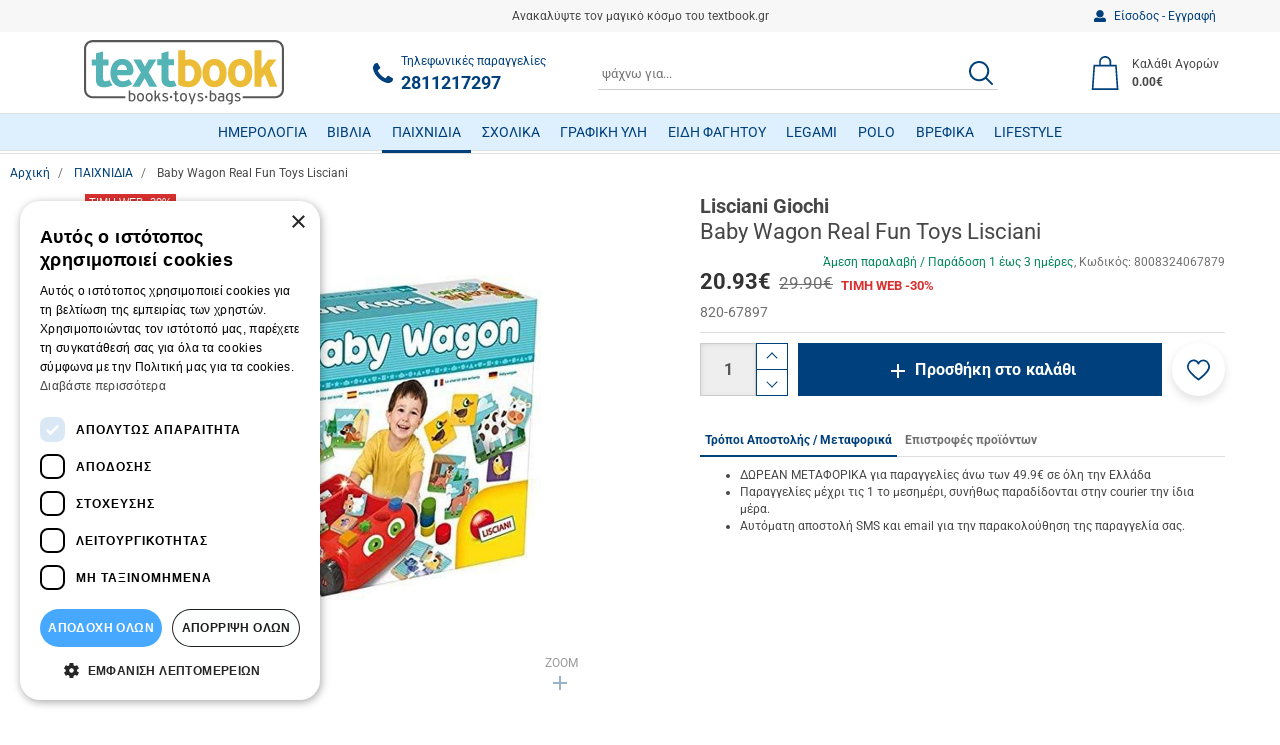

--- FILE ---
content_type: text/html;charset=UTF-8
request_url: https://www.textbook.gr/el/toys-996/baby-wagon-real-fun-toys-lisciani-12616
body_size: 27997
content:
<!DOCTYPE html>
<html lang="el">
    <head>
    <meta charset="utf-8" />
    <meta name="viewport" content="width=device-width, initial-scale=1" />
    <meta name="format-detection" content="telephone=no">

    <link rel="apple-touch-icon" sizes="180x180" href="/assets/favicons/apple-touch-icon.png" />
<link rel="icon" type="image/x-icon" href="/assets/favicons/favicon.ico" />
<link rel="icon" type="image/png" href="/assets/favicons/favicon-32x32.png" sizes="32x32" />
<link rel="icon" type="image/png" href="/assets/favicons/favicon-16x16.png" sizes="16x16" />
<link rel="manifest" href="/assets/favicons/site.webmanifest" />
<link rel="mask-icon" href="/assets/favicons/safari-pinned-tab.svg" color="#1476a3" />
<meta name="msapplication-TileColor" content="#1476a3" />
<meta name="theme-color" content="#1476a3" />
    				
				
				<title>Baby Wagon Real Fun Toys Lisciani</title>
<meta name="keywords" content="" />
<meta name="description" content="Books &#045; toys &#045; bags" />
        


<!-- Opengraph Meta Plugin -->

<meta property="og:locale" content="el" />
<meta property="og:url"  content="https://www.textbook.gr:443/el/toys-996/baby-wagon-real-fun-toys-lisciani-12616" />
<meta property="og:title" content="Baby Wagon Real Fun Toys Lisciani" />
<meta property="og:description" content="Books &#045; toys &#045; bags" />
<meta property="og:site_name" content="textbook.gr" />


	<meta property="og:type" content="product" />
	<meta property="og:image" content="https://nmpl3cdn.azureedge.net/textbook/images/8008324067879_w464h464f.jpg" />
	<meta property="product:price:amount" content="20.93" />
	<meta property="product:price:currency" content="EUR" />
	<meta property="product:category" content="ΠΑΙΧΝΙΔΙΑ" />
			        <meta property="product:brand" content="Lisciani Giochi" />
				<meta property="product:retailer_part_no" content="8008324067879" />
	
<!-- End of Opengraph Meta Plugin -->








<!-- Cookie Script -->
<script type="text/javascript" charset="UTF-8" src="//cdn.cookie-script.com/s/a624180c940976bb5380920011e7d1d5.js"></script><!-- End of Cookie Script -->

    <link rel="preconnect" href="https://fonts.googleapis.com">
<link rel="preconnect" href="https://fonts.gstatic.com" crossorigin>

<style rel="stylesheet">
 /*! normalize.css v3.0.3 | MIT License | github.com/necolas/normalize.css */html{font-family:sans-serif;-ms-text-size-adjust:100%;-webkit-text-size-adjust:100%}body{margin:0}article,aside,details,figcaption,figure,footer,header,hgroup,main,menu,nav,section,summary{display:block}audio,canvas,progress,video{display:inline-block;vertical-align:baseline}audio:not([controls]){display:none;height:0}[hidden],template{display:none}a{background-color:transparent}a:active,a:hover{outline:0}abbr[title]{border-bottom:1px dotted}b,strong{font-weight:700}dfn{font-style:italic}h1{font-size:2em;margin:.67em 0}mark{background:#ff0;color:#000}small{font-size:80%}sub,sup{font-size:75%;line-height:0;position:relative;vertical-align:baseline}sup{top:-.5em}sub{bottom:-.25em}img{border:0}svg:not(:root){overflow:hidden}figure{margin:1em 40px}hr{box-sizing:content-box;height:0}pre{overflow:auto}code,kbd,pre,samp{font-family:monospace,monospace;font-size:1em}button,input,optgroup,select,textarea{color:inherit;font:inherit;margin:0}button{overflow:visible}button,select{text-transform:none}button,html input[type=button],input[type=reset],input[type=submit]{-webkit-appearance:button;cursor:pointer}button[disabled],html input[disabled]{cursor:default}button::-moz-focus-inner,input::-moz-focus-inner{border:0;padding:0}input{line-height:normal}input[type=checkbox],input[type=radio]{box-sizing:border-box;padding:0}input[type=number]::-webkit-inner-spin-button,input[type=number]::-webkit-outer-spin-button{height:auto}input[type=search]{-webkit-appearance:textfield;box-sizing:content-box}input[type=search]::-webkit-search-cancel-button,input[type=search]::-webkit-search-decoration{-webkit-appearance:none}fieldset{border:1px solid silver;margin:0 2px;padding:.35em .625em .75em}legend{border:0;padding:0}textarea{overflow:auto}optgroup{font-weight:700}table{border-collapse:collapse;border-spacing:0}td,th{padding:0}*{-webkit-box-sizing:border-box;-moz-box-sizing:border-box;box-sizing:border-box}:after,:before{-webkit-box-sizing:border-box;-moz-box-sizing:border-box;box-sizing:border-box}html{font-size:10px;-webkit-tap-highlight-color:transparent}body{font-family:Roboto,"Helvetica Neue",Helvetica,Arial,sans-serif;font-size:14px;line-height:1.42857;color:#474747;background-color:#fff}button,input,select,textarea{font-family:inherit;font-size:inherit;line-height:inherit}a{color:#00407c;text-decoration:none}a:focus,a:hover{color:#00485c;text-decoration:none}a:focus{outline:5px auto -webkit-focus-ring-color;outline-offset:-2px}figure{margin:0}img{vertical-align:middle}.img-responsive{display:block;max-width:100%;height:auto}.img-rounded{border-radius:0}.img-thumbnail{padding:4px;line-height:1.42857;background-color:#fff;border:1px solid #ddd;border-radius:0;-webkit-transition:all .2s ease-in-out;-o-transition:all .2s ease-in-out;transition:all .2s ease-in-out;display:inline-block;max-width:100%;height:auto}.img-circle{border-radius:50%}hr{margin-top:20px;margin-bottom:20px;border:0;border-top:1px solid #e0e0e0}.sr-only{position:absolute;width:1px;height:1px;margin:-1px;padding:0;overflow:hidden;clip:rect(0,0,0,0);border:0}.sr-only-focusable:active,.sr-only-focusable:focus{position:static;width:auto;height:auto;margin:0;overflow:visible;clip:auto}[role=button]{cursor:pointer}.h1,.h2,.h3,.h4,.h5,.h6,h1,h2,h3,h4,h5,h6{font-family:inherit;font-weight:500;line-height:1.1;color:inherit}.h1 .small,.h1 small,.h2 .small,.h2 small,.h3 .small,.h3 small,.h4 .small,.h4 small,.h5 .small,.h5 small,.h6 .small,.h6 small,h1 .small,h1 small,h2 .small,h2 small,h3 .small,h3 small,h4 .small,h4 small,h5 .small,h5 small,h6 .small,h6 small{font-weight:400;line-height:1;color:#707070}.h1,.h2,.h3,h1,h2,h3{margin-top:20px;margin-bottom:10px}.h1 .small,.h1 small,.h2 .small,.h2 small,.h3 .small,.h3 small,h1 .small,h1 small,h2 .small,h2 small,h3 .small,h3 small{font-size:65%}.h4,.h5,.h6,h4,h5,h6{margin-top:10px;margin-bottom:10px}.h4 .small,.h4 small,.h5 .small,.h5 small,.h6 .small,.h6 small,h4 .small,h4 small,h5 .small,h5 small,h6 .small,h6 small{font-size:75%}.h1,h1{font-size:22px}.h2,h2{font-size:22px}.h3,h3{font-size:1.429em}.h4,h4{font-size:1.286rem}.h5,h5{font-size:17px}.h6,h6{font-size:14px}p{margin:0 0 10px}.lead{margin-bottom:20px;font-size:16px;font-weight:300;line-height:1.4}@media (min-width:768px){.lead{font-size:21px}}.small,small{font-size:85%}.mark,mark{background-color:#fcf8e3;padding:.2em}.text-left{text-align:left}.text-right{text-align:right}.text-center{text-align:center}.text-justify{text-align:justify}.text-nowrap{white-space:nowrap}.text-lowercase{text-transform:lowercase}.initialism,.text-uppercase{text-transform:uppercase}.text-capitalize{text-transform:capitalize}.text-muted{color:#707070}.text-primary{color:#00407c}a.text-primary:focus,a.text-primary:hover{color:#002649}.text-success{color:#3c763d}a.text-success:focus,a.text-success:hover{color:#2b542c}.text-info{color:#31708f}a.text-info:focus,a.text-info:hover{color:#245269}.text-warning{color:#8a6d3b}a.text-warning:focus,a.text-warning:hover{color:#66512c}.text-danger{color:#a94442}a.text-danger:focus,a.text-danger:hover{color:#843534}.bg-primary{color:#fff}.bg-primary{background-color:#00407c}a.bg-primary:focus,a.bg-primary:hover{background-color:#002649}.bg-success{background-color:#dff0d8}a.bg-success:focus,a.bg-success:hover{background-color:#c1e2b3}.bg-info{background-color:#d9edf7}a.bg-info:focus,a.bg-info:hover{background-color:#afd9ee}.bg-warning{background-color:#fcf8e3}a.bg-warning:focus,a.bg-warning:hover{background-color:#f7ecb5}.bg-danger{background-color:#f2dede}a.bg-danger:focus,a.bg-danger:hover{background-color:#e4b9b9}.page-header{padding-bottom:9px;margin:40px 0 20px;border-bottom:1px solid #eee}ol,ul{margin-top:0;margin-bottom:10px}ol ol,ol ul,ul ol,ul ul{margin-bottom:0}.list-unstyled{padding-left:0;list-style:none}.list-inline{padding-left:0;list-style:none;margin-left:-5px}.list-inline>li{display:inline-block;padding-left:5px;padding-right:5px}dl{margin-top:0;margin-bottom:20px}dd,dt{line-height:1.42857}dt{font-weight:700}dd{margin-left:0}.dl-horizontal dd:after,.dl-horizontal dd:before{content:" ";display:table}.dl-horizontal dd:after{clear:both}@media (min-width:768px){.dl-horizontal dt{float:left;width:160px;clear:left;text-align:right;overflow:hidden;text-overflow:ellipsis;white-space:nowrap}.dl-horizontal dd{margin-left:180px}}abbr[data-original-title],abbr[title]{cursor:help;border-bottom:1px dotted #777}.initialism{font-size:90%}blockquote{padding:10px 20px;margin:0 0 20px;font-size:17.5px;border-left:5px solid #eee}blockquote ol:last-child,blockquote p:last-child,blockquote ul:last-child{margin-bottom:0}blockquote .small,blockquote footer,blockquote small{display:block;font-size:80%;line-height:1.42857;color:#777}blockquote .small:before,blockquote footer:before,blockquote small:before{content:'\2014 \00A0'}.blockquote-reverse,blockquote.pull-right{padding-right:15px;padding-left:0;border-right:5px solid #eee;border-left:0;text-align:right}.blockquote-reverse .small:before,.blockquote-reverse footer:before,.blockquote-reverse small:before,blockquote.pull-right .small:before,blockquote.pull-right footer:before,blockquote.pull-right small:before{content:''}.blockquote-reverse .small:after,.blockquote-reverse footer:after,.blockquote-reverse small:after,blockquote.pull-right .small:after,blockquote.pull-right footer:after,blockquote.pull-right small:after{content:'\00A0 \2014'}address{margin-bottom:20px;font-style:normal;line-height:1.42857} body{box-sizing:border-box}.svg{width:1em;height:1em}.drawer,.modal,.nmmenu{display:none}.qty-wrapper{width:88px}.qty-wrapper input.qty{height:53px;padding-left:5px;padding-right:5px;width:56px}.img-responsive,.media-fluid-container{font-size:11px}.media-fluid-container{background:#f2f2f2 url("data:image/svg+xml;charset=utf8,%3Csvg xmlns='http://www.w3.org/2000/svg' viewBox='0 0 20 18'%3E%3Cpath fill='%23BDBDBD' d='M10 6.8c1.8 0 3.2 1.4 3.2 3.2s-1.4 3.2-3.2 3.2-3.2-1.4-3.2-3.2S8.2 6.8 10 6.8zM7 0L5.2 2H2C.9 2 0 2.9 0 4v12c0 1.1.9 2 2 2h16c1.1 0 2-.9 2-2V4c0-1.1-.9-2-2-2h-3.2L13 0H7zm3 15c-2.8 0-5-2.2-5-5s2.2-5 5-5 5 2.2 5 5-2.2 5-5 5z'/%3E%3C/svg%3E") no-repeat center/30px;width:100%;height:0;position:relative;display:block;overflow:hidden}.media-fluid-container._rt-1,.slide-img-container{padding-bottom:100%}.media-fluid{width:100%;position:absolute;display:block}.pr-item{max-width:300px}.product-images{max-width:520px}.ft-img-container{padding-bottom:48.78%}.article-teaser-media{max-width:470px}.article-media{max-width:760px}.article-img-container{padding-bottom:62.5%}@media (min-width:768px){.slide-img-container{padding-bottom:51.28205%}}</style>

<link rel="stylesheet" href="/assets/wro/textbook-v2-main-ec7a5d49bd3c38199feb63ad7192d53db8b0a97f.css" />
    
        <link rel="stylesheet" href="/assets/css/product.css" />
            




<!-- MERCHANT CENTER VERIFY -->
<meta name="google-site-verification" content="dlDD_0PkHe1cQAbozp8i_V2cwTA__n1wNY5CwD1CXAA" /><!-- End of MERCHANT CENTER VERIFY -->


<!-- GA4 Tag Manager Plugin GDPR (EShop) -->


<script>
	window['dataLayer'] = window['dataLayer'] || [];

	function ga4DataLayerPush(ga4Event) {
		try {
			dataLayer.push({ecommerce: null});  		    dataLayer.push(ga4Event);
        } catch(e) {}
	}
</script>

<script>

    ga4DataLayerPush({"event":"view_item","ecommerce":{"items":[{"item_id":"12616","id":"12616","item_name":"Baby Wagon Real Fun Toys Lisciani","affiliation":"Web","currency":"EUR","item_brand":"Lisciani Giochi","item_category":"ΠΑΙΧΝΙΔΙΑ","price":20.93,"quantity":1,"google_business_vertical":"retail"}]}});


</script>

<script>
	(function(w,d,s,l) {
		var i = 'GTM-MWNJ5BH';
		w[l]=w[l]||[];w[l].push({'gtm.start':new Date().getTime(),event:'gtm.js'});
		var f=d.getElementsByTagName(s)[0],j=d.createElement(s),dl=l!='dataLayer'?'&l='+l:'';
		j.async=true;
		j.src='https://www.googletagmanager.com/gtm.js?id='+i+dl;
		f.parentNode.insertBefore(j,f);
	})(window,document,'script','dataLayer');
</script>
<!-- End of GA4 Tag Manager Plugin GDPR (EShop) -->





</head>

<body>
        






<!-- GA4 Tag Manager Plugin GDPR (EShop) -->
<noscript>
	<iframe src="https://www.googletagmanager.com/ns.html?id=GTM-MWNJ5BH" height="0" width="0" style="display:none;visibility:hidden"></iframe>
</noscript>
<!-- End of GA4 Tag Manager Plugin GDPR (EShop) -->






<div class="nm-container" itemscope itemtype="http://schema.org/Store">

    <div id="curtain" class="backdrop" data-nmmenu="close"></div>

    <header id="pageHeader" class="u-pos-r page-header hidden-print">
        <div class="header-holder">
            <div class="u-vlh1 small header-top">
                <div class="container-flex align-items-center justify-content-between">
                    <div class="hidden-xs hidden-sm header-top-l">
                                            </div>
                    <div class="mx-auto text-center text-ellipsis header-promo-text">Ανακαλύψτε τον μαγικό κόσμο του textbook.gr</div>
                    <div class="hidden-xs hidden-sm text-right header-top-r">
                        <a href="/el/%CF%80%CE%B5%CF%81%CE%B9%CE%BF%CF%87%CE%AE-%CE%BC%CE%B5%CE%BB%CF%8E%CE%BD-275/%CE%B5%CE%AF%CF%83%CE%BF%CE%B4%CE%BF%CF%82-%CE%B5%CE%B3%CE%B3%CF%81%CE%B1%CF%86%CE%AE-274" class="d-inline-flex flex-center member-block" >
                            <svg class="svg svg-user" aria-hidden="true" focusable="false"><use href="/assets/img/svg_main.svg#svg-user"></use></svg>
                            <span class="ml-1 member-txt">Είσοδος &#045; Εγγραφή</span>
                        </a>
                    </div>
                </div>
            </div>

            <div class="u-pos-r container-flex justify-content-between align-items-center header-main">
                <div class="hidden-md hidden-lg">
                    <button id="nmMenuTrigger" class="btn btn-sm btn-link nav-toggle" type="button" data-nmmenu="open">
                        <span class="sr-only">MENU</span>
                        <span class="bars"></span>
                    </button>
                    <button class="btn btn-sm btn-link btn-search search-toggle" type="button" id="searchToggle">
                        <span class="sr-only">ΑΝΑΖΗΤΗΣΗ</span>
                        <svg class="t2 svg svg-search" aria-hidden="true" focusable="false"><use href="/assets/img/svg_main.svg#svg-search"></use></svg>
                    </button>
                </div>
                                <div class="u-pos-r flex-center site-brand-wrap">
                    <a href="/el" class="site-brand" itemprop="url">
                        <img src="/assets/img/brand_logo.svg" alt="textbook.gr" class="img-responsive site-logo" itemprop="image" />
                    </a>
                                                        </div>

                                <a href="tel:+302811217297" class="link link-underline-descendant header-wt-call">
                    <svg class="svg svg-call wt-svg" aria-hidden="true" focusable="false"><use href="/assets/img/svg_main.svg#svg-call"></use></svg>
                    <span class="ml-1">
                        <span class="small u-d-inbk _linked call-lbl">Τηλεφωνικές παραγγελίες</span>
                        <span class="call-number u-d-inbk" itemprop="telephone" content="+302811217297">2811217297</span>
                    </span>
                </a>

                                <div class="search-content">
                    <form id="headerSearch" action="/el/search" class="validate form-search">
                        <div class="c-input-group isRequired">
                            <label for="headerSearchInput" class="sr-only">ΑΝΑΖΗΤΗΣΗ</label>
                            <input id="headerSearchInput" type="text" name="q" value="" minlength="3" class="form-control input-styled t4 input-sm" placeholder="ψάχνω για..." required />
                            <button id="headerSearchButton" class="btn btn-link btn-search" title="ΑΝΑΖΗΤΗΣΗ">
                                <span class="sr-only">ΑΝΑΖΗΤΗΣΗ</span>
                                <svg class="t1 svg svg-search" aria-hidden="true" focusable="false"><use href="/assets/img/svg_main.svg#svg-search"></use></svg>
                            </button>
                        </div>
                    </form>
                </div>

                <div class="d-flex align-items-center justify-content-end header-r">
                    <a href="/el/%CF%80%CE%B5%CF%81%CE%B9%CE%BF%CF%87%CE%AE-%CE%BC%CE%B5%CE%BB%CF%8E%CE%BD-275/%CE%B5%CE%AF%CF%83%CE%BF%CE%B4%CE%BF%CF%82-%CE%B5%CE%B3%CE%B3%CF%81%CE%B1%CF%86%CE%AE-274" class="text-center hidden-lg hidden-md hrr-block">
                        <svg class="t2 svg svg-user" aria-hidden="true" focusable="false"><use href="/assets/img/svg_main.svg#svg-user2"></use></svg>
                        <span class="sr-only">Είσοδος &#045; Εγγραφή</span>
                    </a>
                                        
                                        <a id="headerCart" href="/el/cart" class="small link flex-center hrr-block cart-block isEmpty" data-toggle="drawer" data-target="#cartDrawerPlaceholder">
                        <span class="text-center cart-icon-wrap">
    <svg class="svg svg-cart wt-svg" aria-hidden="true" focusable="false"><use href="/assets/img/svg_main.svg#svg-cart"></use></svg>
    </span>
<span class="sr-visible-md wt-txt">
    <span class="u-d-bk sr-visible-lg cart-block-title">Καλάθι Αγορών</span>
    <strong class="u-d-bk cart-block-sum" data-cart="total">0.00&euro;</strong>
</span>                    </a>
                </div>
            </div>
                    
        
            <div class="navigation-container">
    <a id="skipNav" href="#mainContent" class="btn-skip">button.skipToContent</a>
    <nav class="nmmenu" data-nmmenu="container" aria-labelledby="nmmenuHeader">
        <div class="nmmenu-level depth-1" data-level="1">
            <div class="bg-primary nmmenu-header">
                <span id="nmmenuHeader">ΚΑΤΑΛΟΓΟΣ</span>
                <button class="close nmmenu-btn-close" data-nmmenu="close" type="button">
                    <span class="sr-only">Κλείσιμο</span>
                    <span aria-hidden="true">&times;</span>
                </button>
            </div>
            <ul class="clearfix nmmenu-nav depth-1">
                
                                            <li class="nmmenu-item ">
                            <a class="nmmenu-link depth-1" href="/el/%CE%B3%CF%81%CE%B1%CF%86%CE%B9%CE%BA%CE%B7-%CF%85%CE%BB%CE%B7-36878/%CF%84%CE%B5%CF%84%CF%81%CE%B1%CE%B4%CE%B9%CE%B1-%CE%B7%CE%BC%CE%B5%CF%81%CE%BF%CE%BB%CE%BF%CE%B3%CE%B9%CE%B1-%CE%BC%CF%80%CE%BB%CE%BF%CE%BA-80238/%CE%B7%CE%BC%CE%B5%CF%81%CE%BF%CE%BB%CE%BF%CE%B3%CE%B9%CE%B1-80265"  data-swipe="disable">ΗΜΕΡΟΛΟΓΙΑ</a>
                        </li>
                                    
                                            <li class="nmmenu-item has-dropdown">
                            <div class="nmmenu-entry" data-swipe="disable">
                                                                <a class="nmmenu-link depth-1" href="/el/books-300">ΒΙΒΛΙΑ</a>
                                <button class="btn btn-link nmmenu-forth" data-nmmenu="forth" data-depth="2" type="button">
                                    <span class="sr-only">button.menuForth</span>
                                    <span class="icon icon-angle angle-right" aria-hidden="true"></span>
                                </button>
                            </div>

                            <div class="nmmenu-level depth-2" data-level="2">
                                <span class="bg-primary nmmenu-header">ΒΙΒΛΙΑ</span>
                                <button class="btn btn-block btn-link nmmenu-back" data-nmmenu="back" type="button">Επιστροφή</button>
                                <div class="depth-2-container">
                                    <ul class="clearfix nmmenu-nav depth-2">
                                                                                                                                    <li class="nmmenu-item ">
                                                    <a class="nmmenu-link depth-2" href="/el/books-300/%CE%B2%CE%B9%CE%B2%CE%BB%CE%B9%CE%B1-%CF%87%CF%81%CE%B9%CF%83%CF%84%CE%BF%CF%85%CE%B3%CE%B5%CE%BD%CE%BD%CF%89%CE%BD-21156"  data-swipe="disable">ΒΙΒΛΙΑ ΧΡΙΣΤΟΥΓΕΝΝΩΝ</a>
                                                </li>
                                                                                                                                                                                <li class="nmmenu-item has-dropdown ">
                                                    <div class="nmmenu-entry" data-swipe="disable">
                                                                                                                <a class="nmmenu-link depth-2" href="/el/books-300/books-for-kids-672">ΒΙΒΛΙΑ ΓΙΑ ΠΑΙΔΙΑ</a>
                                                        <button class="btn btn-link nmmenu-forth" data-nmmenu="forth" data-depth="3" type="button">
                                                            <span class="sr-only">button.menuForth</span>
                                                            <span class="icon icon-angle angle-right" aria-hidden="true"></span>
                                                        </button>
                                                    </div>

                                                    <div class="nmmenu-level depth-3" data-level="3">
                                                        <span class="bg-primary nmmenu-header">ΒΙΒΛΙΑ ΓΙΑ ΠΑΙΔΙΑ</span>
                                                        <button class="btn btn-block btn-link nmmenu-back" data-nmmenu="back" type="button">Επιστροφή</button>
                                                        <ul class="nmmenu-nav depth-3-list">
                                                                                                                            <li class="nav-item ">
                                                                    <a class="nmmenu-link depth-3" href="/el/books-300/books-for-kids-672/%CE%B2%CE%B9%CE%B2%CE%BB%CE%B9%CE%BF%CF%80%CE%B1%CE%B9%CF%87%CE%BD%CE%B9%CE%B4%CE%B9%CE%B1-963" data-swipe="disable">ΒΙΒΛΙΟΠΑΙΧΝΙΔΙΑ</a>
                                                                </li>
                                                                                                                            <li class="nav-item ">
                                                                    <a class="nmmenu-link depth-3" href="/el/books-300/books-for-kids-672/%CE%B4%CF%81%CE%B1%CF%83%CF%84%CE%B7%CF%81%CE%B9%CE%BF%CF%84%CE%B7%CF%84%CF%89%CE%BD-964" data-swipe="disable">ΔΡΑΣΤΗΡΙΟΤΗΤΩΝ</a>
                                                                </li>
                                                                                                                            <li class="nav-item ">
                                                                    <a class="nmmenu-link depth-3" href="/el/books-300/books-for-kids-672/%CE%B5%CE%B3%CE%BA%CF%85%CE%BA%CE%BB%CE%BF%CF%80%CE%B1%CE%B9%CE%B4%CE%B9%CE%BA%CE%B1-965" data-swipe="disable">ΕΓΚΥΚΛΟΠΑΙΔΙΚΑ</a>
                                                                </li>
                                                                                                                            <li class="nav-item ">
                                                                    <a class="nmmenu-link depth-3" href="/el/books-300/books-for-kids-672/%CE%BC%CF%85%CE%B8%CE%BF%CE%BB%CE%BF%CE%B3%CE%B9%CE%B1%CF%82-966" data-swipe="disable">ΜΥΘΟΛΟΓΙΑΣ</a>
                                                                </li>
                                                                                                                            <li class="nav-item ">
                                                                    <a class="nmmenu-link depth-3" href="/el/books-300/books-for-kids-672/%CE%B4%CE%B9%CE%B1%CF%80%CE%B1%CE%B9%CE%B4%CE%B1%CE%B3%CF%89%CE%B3%CE%B7%CF%83%CE%B7%CF%82-967" data-swipe="disable">ΔΙΑΠΑΙΔΑΓΩΓΗΣΗΣ</a>
                                                                </li>
                                                                                                                            <li class="nav-item ">
                                                                    <a class="nmmenu-link depth-3" href="/el/books-300/books-for-kids-672/%CE%BC%CF%85%CE%B8%CE%BF%CE%B9-%CF%84%CE%BF%CF%85-%CE%B1%CE%B9%CF%83%CF%89%CF%80%CE%BF%CF%85-968" data-swipe="disable">ΜΥΘΟΙ ΤΟΥ ΑΙΣΩΠΟΥ</a>
                                                                </li>
                                                                                                                            <li class="nav-item ">
                                                                    <a class="nmmenu-link depth-3" href="/el/books-300/books-for-kids-672/%CF%80%CE%B1%CE%B9%CE%B4%CE%B9%CE%BA%CE%B7-%CE%BB%CE%BF%CE%B3%CE%BF%CF%84%CE%B5%CF%87%CE%BD%CE%B9%CE%B1-969" data-swipe="disable">ΠΑΙΔΙΚΗ ΛΟΓΟΤΕΧΝΙΑ</a>
                                                                </li>
                                                                                                                            <li class="nav-item ">
                                                                    <a class="nmmenu-link depth-3" href="/el/books-300/books-for-kids-672/%CF%80%CE%B1%CF%81%CE%B1%CE%BC%CF%85%CE%B8%CE%B9%CE%B1-970" data-swipe="disable">ΠΑΡΑΜΥΘΙΑ</a>
                                                                </li>
                                                                                                                            <li class="nav-item ">
                                                                    <a class="nmmenu-link depth-3" href="/el/books-300/books-for-kids-672/%CF%80%CF%81%CE%BF%CF%83%CF%87%CE%BF%CE%BB%CE%B9%CE%BA%CE%B7%CF%83-%CE%B1%CE%B3%CF%89%CE%B3%CE%B7%CF%82-971" data-swipe="disable">ΠΡΟΣΧΟΛΙΚΗΣ ΑΓΩΓΗΣ</a>
                                                                </li>
                                                                                                                            <li class="nav-item ">
                                                                    <a class="nmmenu-link depth-3" href="/el/books-300/books-for-kids-672/%CE%B5%CE%BA%CE%BC%CE%B1%CE%B8%CE%B7%CF%83%CE%B7%CF%83-%CF%83%CF%85%CE%BD%CE%B1%CE%B9%CF%83%CE%B8%CE%B7%CE%BC%CE%B1%CF%84%CF%89%CE%BD-972" data-swipe="disable">ΕΚΜΑΘΗΣΗΣ ΣΥΝΑΙΣΘΗΜΑΤΩΝ</a>
                                                                </li>
                                                                                                                            <li class="nav-item ">
                                                                    <a class="nmmenu-link depth-3" href="/el/books-300/books-for-kids-672/%CE%B4%CE%B9%CE%B1%CE%BA%CE%BF%CF%80%CF%89%CE%BD-978" data-swipe="disable">ΔΙΑΚΟΠΩΝ</a>
                                                                </li>
                                                                                                                            <li class="nav-item ">
                                                                    <a class="nmmenu-link depth-3" href="/el/books-300/books-for-kids-672/%CE%B5%CE%BB%CE%BB%CE%B7%CE%BD%CE%B9%CE%BA%CE%B7-%CF%80%CE%B1%CE%B9%CE%B4%CE%B9%CE%BA%CE%B7-%CE%BB%CE%BF%CE%B3%CE%BF%CF%84%CE%B5%CF%87%CE%BD%CE%B9%CE%B1-979" data-swipe="disable">ΕΛΛΗΝΙΚΗ ΠΑΙΔΙΚΗ ΛΟΓΟΤΕΧΝΙΑ</a>
                                                                </li>
                                                                                                                            <li class="nav-item ">
                                                                    <a class="nmmenu-link depth-3" href="/el/books-300/books-for-kids-672/%CE%BC%CE%B5%CF%84%CE%B1%CF%86%CF%81%CE%B1%CF%83%CE%BC%CE%B5%CE%BD%CE%B7-%CF%80%CE%B1%CE%B9%CE%B4%CE%B9%CE%BA%CE%B7-%CE%BB%CE%BF%CE%B3%CE%BF%CF%84%CE%B5%CF%87%CE%BD%CE%B9%CE%B1-980" data-swipe="disable">ΜΕΤΑΦΡΑΣΜΕΝΗ ΠΑΙΔΙΚΗ ΛΟΓΟΤΕΧΝΙΑ</a>
                                                                </li>
                                                                                                                            <li class="nav-item ">
                                                                    <a class="nmmenu-link depth-3" href="/el/books-300/books-for-kids-672/%CF%83%CF%87%CE%BF%CE%BB%CE%B9%CE%BA%CE%B1-%CE%B2%CE%BF%CE%B7%CE%B8%CE%B7%CE%BC%CE%B1%CF%84%CE%B1-97166" data-swipe="disable">ΣΧΟΛΙΚΑ ΒΟΗΘΗΜΑΤΑ</a>
                                                                </li>
                                                                                                                    </ul>
                                                    </div>
                                                </li>
                                                                                                                                                                                <li class="nmmenu-item ">
                                                    <a class="nmmenu-link depth-2" href="/el/books-300/%CF%83%CE%B5%CE%B9%CF%81%CE%B5%CF%83-%CE%B2%CE%B9%CE%B2%CE%BB%CE%B9%CF%89%CE%BD-%CE%B3%CE%B9%CE%B1-%CF%80%CE%B1%CE%B9%CE%B4%CE%B9%CE%B1-977"  data-swipe="disable">ΣΕΙΡΕΣ ΒΙΒΛΙΩΝ ΓΙΑ ΠΑΙΔΙΑ</a>
                                                </li>
                                                                                                                                                                                <li class="nmmenu-item has-dropdown ">
                                                    <div class="nmmenu-entry" data-swipe="disable">
                                                                                                                <a class="nmmenu-link depth-2" href="/el/books-300/%CE%B2%CE%B9%CE%B2%CE%BB%CE%B9%CE%B1-%CE%B3%CE%B9%CE%B1-%CE%B5%CF%86%CE%B7%CE%B2%CE%BF%CF%85%CF%82-673">ΒΙΒΛΙΑ ΓΙΑ ΕΦΗΒΟΥΣ</a>
                                                        <button class="btn btn-link nmmenu-forth" data-nmmenu="forth" data-depth="3" type="button">
                                                            <span class="sr-only">button.menuForth</span>
                                                            <span class="icon icon-angle angle-right" aria-hidden="true"></span>
                                                        </button>
                                                    </div>

                                                    <div class="nmmenu-level depth-3" data-level="3">
                                                        <span class="bg-primary nmmenu-header">ΒΙΒΛΙΑ ΓΙΑ ΕΦΗΒΟΥΣ</span>
                                                        <button class="btn btn-block btn-link nmmenu-back" data-nmmenu="back" type="button">Επιστροφή</button>
                                                        <ul class="nmmenu-nav depth-3-list">
                                                                                                                            <li class="nav-item ">
                                                                    <a class="nmmenu-link depth-3" href="/el/books-300/%CE%B2%CE%B9%CE%B2%CE%BB%CE%B9%CE%B1-%CE%B3%CE%B9%CE%B1-%CE%B5%CF%86%CE%B7%CE%B2%CE%BF%CF%85%CF%82-673/%CE%B5%CE%BB%CE%BB%CE%B7%CE%BD%CE%B9%CE%BA%CE%B7-%CE%BB%CE%BF%CE%B3%CE%BF%CF%84%CE%B5%CF%87%CE%BD%CE%B9%CE%B1-973" data-swipe="disable">ΕΛΛΗΝΙΚΗ ΛΟΓΟΤΕΧΝΙΑ</a>
                                                                </li>
                                                                                                                            <li class="nav-item ">
                                                                    <a class="nmmenu-link depth-3" href="/el/books-300/%CE%B2%CE%B9%CE%B2%CE%BB%CE%B9%CE%B1-%CE%B3%CE%B9%CE%B1-%CE%B5%CF%86%CE%B7%CE%B2%CE%BF%CF%85%CF%82-673/%CE%BC%CE%B5%CF%84%CE%B1%CF%86%CF%81%CE%B1%CF%83%CE%BC%CE%B5%CE%BD%CE%B7-%CE%BB%CE%BF%CE%B3%CE%BF%CF%84%CE%B5%CF%87%CE%BD%CE%B9%CE%B1-974" data-swipe="disable">ΜΕΤΑΦΡΑΣΜΕΝΗ ΛΟΓΟΤΕΧΝΙΑ</a>
                                                                </li>
                                                                                                                            <li class="nav-item ">
                                                                    <a class="nmmenu-link depth-3" href="/el/books-300/%CE%B2%CE%B9%CE%B2%CE%BB%CE%B9%CE%B1-%CE%B3%CE%B9%CE%B1-%CE%B5%CF%86%CE%B7%CE%B2%CE%BF%CF%85%CF%82-673/%CE%B5%CF%80%CE%B9%CF%83%CF%84%CE%B7%CE%BC%CE%BF%CE%BD%CE%B9%CE%BA%CE%B7-%CF%86%CE%B1%CE%BD%CF%84%CE%B1%CF%83%CE%B9%CE%B1-975" data-swipe="disable">ΕΠΙΣΤΗΜΟΝΙΚΗ ΦΑΝΤΑΣΙΑ</a>
                                                                </li>
                                                                                                                    </ul>
                                                    </div>
                                                </li>
                                                                                                                                                                                <li class="nmmenu-item has-dropdown ">
                                                    <div class="nmmenu-entry" data-swipe="disable">
                                                                                                                <a class="nmmenu-link depth-2" href="/el/books-300/%CE%B2%CE%B9%CE%B2%CE%BB%CE%B9%CE%B1-%CE%B3%CE%B9%CE%B1-%CE%B5%CE%BD%CE%B7%CE%BB%CE%B9%CE%BA%CE%B5%CF%82-674">ΒΙΒΛΙΑ ΓΙΑ ΕΝΗΛΙΚΕΣ</a>
                                                        <button class="btn btn-link nmmenu-forth" data-nmmenu="forth" data-depth="3" type="button">
                                                            <span class="sr-only">button.menuForth</span>
                                                            <span class="icon icon-angle angle-right" aria-hidden="true"></span>
                                                        </button>
                                                    </div>

                                                    <div class="nmmenu-level depth-3" data-level="3">
                                                        <span class="bg-primary nmmenu-header">ΒΙΒΛΙΑ ΓΙΑ ΕΝΗΛΙΚΕΣ</span>
                                                        <button class="btn btn-block btn-link nmmenu-back" data-nmmenu="back" type="button">Επιστροφή</button>
                                                        <ul class="nmmenu-nav depth-3-list">
                                                                                                                            <li class="nav-item ">
                                                                    <a class="nmmenu-link depth-3" href="/el/books-300/%CE%B2%CE%B9%CE%B2%CE%BB%CE%B9%CE%B1-%CE%B3%CE%B9%CE%B1-%CE%B5%CE%BD%CE%B7%CE%BB%CE%B9%CE%BA%CE%B5%CF%82-674/%CE%BC%CF%85%CE%B8%CE%B9%CF%83%CF%84%CE%BF%CF%81%CE%B7%CE%BC%CE%B1%CF%84%CE%B1-990" data-swipe="disable">ΜΥΘΙΣΤΟΡΗΜΑΤΑ</a>
                                                                </li>
                                                                                                                            <li class="nav-item ">
                                                                    <a class="nmmenu-link depth-3" href="/el/books-300/%CE%B2%CE%B9%CE%B2%CE%BB%CE%B9%CE%B1-%CE%B3%CE%B9%CE%B1-%CE%B5%CE%BD%CE%B7%CE%BB%CE%B9%CE%BA%CE%B5%CF%82-674/%CE%B5%CE%BB%CE%BB%CE%B7%CE%BD%CE%B9%CE%BA%CE%B7-%CE%BB%CE%BF%CE%B3%CE%BF%CF%84%CE%B5%CF%87%CE%BD%CE%B9%CE%B1-991" data-swipe="disable">ΕΛΛΗΝΙΚΗ ΛΟΓΟΤΕΧΝΙΑ</a>
                                                                </li>
                                                                                                                            <li class="nav-item ">
                                                                    <a class="nmmenu-link depth-3" href="/el/books-300/%CE%B2%CE%B9%CE%B2%CE%BB%CE%B9%CE%B1-%CE%B3%CE%B9%CE%B1-%CE%B5%CE%BD%CE%B7%CE%BB%CE%B9%CE%BA%CE%B5%CF%82-674/%CE%BC%CE%B5%CF%84%CE%B1%CF%86%CF%81%CE%B1%CF%83%CE%BC%CE%B5%CE%BD%CE%B7-%CE%BB%CE%BF%CE%B3%CE%BF%CF%84%CE%B5%CF%87%CE%BD%CE%B9%CE%B1-992" data-swipe="disable">ΜΕΤΑΦΡΑΣΜΕΝΗ ΛΟΓΟΤΕΧΝΙΑ</a>
                                                                </li>
                                                                                                                            <li class="nav-item ">
                                                                    <a class="nmmenu-link depth-3" href="/el/books-300/%CE%B2%CE%B9%CE%B2%CE%BB%CE%B9%CE%B1-%CE%B3%CE%B9%CE%B1-%CE%B5%CE%BD%CE%B7%CE%BB%CE%B9%CE%BA%CE%B5%CF%82-674/%CE%B1%CF%83%CF%84%CF%85%CE%BD%CE%BF%CE%BC%CE%B9%CE%BA%CE%B1-993" data-swipe="disable">ΑΣΤΥΝΟΜΙΚΑ</a>
                                                                </li>
                                                                                                                            <li class="nav-item ">
                                                                    <a class="nmmenu-link depth-3" href="/el/books-300/%CE%B2%CE%B9%CE%B2%CE%BB%CE%B9%CE%B1-%CE%B3%CE%B9%CE%B1-%CE%B5%CE%BD%CE%B7%CE%BB%CE%B9%CE%BA%CE%B5%CF%82-674/%CE%B1%CF%85%CF%84%CE%BF%CE%B2%CE%B5%CE%BB%CF%84%CE%B9%CF%89%CF%83%CE%B7%CF%82-994" data-swipe="disable">ΑΥΤΟΒΕΛΤΙΩΣΗΣ</a>
                                                                </li>
                                                                                                                            <li class="nav-item ">
                                                                    <a class="nmmenu-link depth-3" href="/el/books-300/%CE%B2%CE%B9%CE%B2%CE%BB%CE%B9%CE%B1-%CE%B3%CE%B9%CE%B1-%CE%B5%CE%BD%CE%B7%CE%BB%CE%B9%CE%BA%CE%B5%CF%82-674/%CE%B2%CE%B9%CE%BF%CE%B3%CF%81%CE%B1%CF%86%CE%B9%CE%BA%CE%B1-995" data-swipe="disable">ΒΙΟΓΡΑΦΙΚΑ</a>
                                                                </li>
                                                                                                                    </ul>
                                                    </div>
                                                </li>
                                                                                                                                                                                <li class="nmmenu-item ">
                                                    <a class="nmmenu-link depth-2" href="/el/books-300/%CE%B2%CE%B9%CE%B2%CE%BB%CE%B9%CE%B1-%CE%B3%CE%B9%CE%B1-%CE%B3%CE%BF%CE%BD%CE%B5%CE%B9%CF%82-675"  data-swipe="disable">ΒΙΒΛΙΑ ΓΙΑ ΓΟΝΕΙΣ</a>
                                                </li>
                                                                                                                                                                                <li class="nmmenu-item ">
                                                    <a class="nmmenu-link depth-2" href="/el/books-300/%CE%B2%CE%B9%CE%B2%CE%BB%CE%B9%CE%B1-%CF%80%CF%81%CE%BF%CF%83%CF%86%CE%BF%CF%81%CE%B1%CF%82-955"  data-swipe="disable">ΒΙΒΛΙΑ ΠΡΟΣΦΟΡΑΣ </a>
                                                </li>
                                                                                                                                                                                <li class="nmmenu-item ">
                                                    <a class="nmmenu-link depth-2" href="/el/books-300/%CE%BE%CE%B5%CE%BD%CE%BF%CE%B3%CE%BB%CF%89%CF%83%CF%83%CE%B7-%CE%BB%CE%BF%CE%B3%CE%BF%CF%84%CE%B5%CF%87%CE%BD%CE%B9%CE%B1-51829"  data-swipe="disable">ΞΕΝΟΓΛΩΣΣΗ ΛΟΓΟΤΕΧΝΙΑ</a>
                                                </li>
                                                                                                                                                                                <li class="nmmenu-item ">
                                                    <a class="nmmenu-link depth-2" href="/el/books-300/offer-50-101827"  data-swipe="disable">OFFER &#045;50&#037;</a>
                                                </li>
                                                                                                                                                                                <li class="nmmenu-item ">
                                                    <a class="nmmenu-link depth-2" href="/el/books-300/%CE%BB%CE%B5%CE%BE%CE%B9%CE%BA%CE%B1-107775"  data-swipe="disable">ΛΕΞΙΚΑ</a>
                                                </li>
                                                                                                                        </ul>
                                </div>
                            </div>
                        </li>
                                    
                                            <li class="nmmenu-item has-dropdown current">
                            <div class="nmmenu-entry" data-swipe="disable">
                                                                <a class="nmmenu-link depth-1" href="/el/toys-996">ΠΑΙΧΝΙΔΙΑ</a>
                                <button class="btn btn-link nmmenu-forth" data-nmmenu="forth" data-depth="2" type="button">
                                    <span class="sr-only">button.menuForth</span>
                                    <span class="icon icon-angle angle-right" aria-hidden="true"></span>
                                </button>
                            </div>

                            <div class="nmmenu-level depth-2" data-level="2">
                                <span class="bg-primary nmmenu-header">ΠΑΙΧΝΙΔΙΑ</span>
                                <button class="btn btn-block btn-link nmmenu-back" data-nmmenu="back" type="button">Επιστροφή</button>
                                <div class="depth-2-container">
                                    <ul class="clearfix nmmenu-nav depth-2">
                                                                                                                                    <li class="nmmenu-item has-dropdown ">
                                                    <div class="nmmenu-entry" data-swipe="disable">
                                                                                                                <a class="nmmenu-link depth-2" href="/el/toys-996/toys-for-boys-997">ΠΑΙΧΝΙΔΙΑ ΓΙΑ ΑΓΟΡΙ</a>
                                                        <button class="btn btn-link nmmenu-forth" data-nmmenu="forth" data-depth="3" type="button">
                                                            <span class="sr-only">button.menuForth</span>
                                                            <span class="icon icon-angle angle-right" aria-hidden="true"></span>
                                                        </button>
                                                    </div>

                                                    <div class="nmmenu-level depth-3" data-level="3">
                                                        <span class="bg-primary nmmenu-header">ΠΑΙΧΝΙΔΙΑ ΓΙΑ ΑΓΟΡΙ</span>
                                                        <button class="btn btn-block btn-link nmmenu-back" data-nmmenu="back" type="button">Επιστροφή</button>
                                                        <ul class="nmmenu-nav depth-3-list">
                                                                                                                            <li class="nav-item ">
                                                                    <a class="nmmenu-link depth-3" href="/el/toys-996/toys-for-boys-997/%CE%B5%CE%BA%CF%80%CE%B1%CE%B9%CE%B4%CE%B5%CF%85%CF%84%CE%B9%CE%BA%CE%B1-%CF%80%CE%B1%CE%B9%CF%87%CE%BD%CE%B9%CE%B4%CE%B9%CE%B1-1016" data-swipe="disable">ΕΚΠΑΙΔΕΥΤΙΚΑ ΠΑΙΧΝΙΔΙΑ</a>
                                                                </li>
                                                                                                                            <li class="nav-item ">
                                                                    <a class="nmmenu-link depth-3" href="/el/toys-996/toys-for-boys-997/%CE%B5%CF%80%CE%B9%CF%84%CF%81%CE%B1%CF%80%CE%B5%CE%B6%CE%B9%CE%B1-%CF%80%CE%B1%CE%B9%CF%87%CE%BD%CE%B9%CE%B4%CE%B9%CE%B1-1017" data-swipe="disable">ΕΠΙΤΡΑΠΕΖΙΑ ΠΑΙΧΝΙΔΙΑ</a>
                                                                </li>
                                                                                                                            <li class="nav-item ">
                                                                    <a class="nmmenu-link depth-3" href="/el/toys-996/toys-for-boys-997/playmobil-1067" data-swipe="disable">PLAYMOBIL</a>
                                                                </li>
                                                                                                                            <li class="nav-item ">
                                                                    <a class="nmmenu-link depth-3" href="/el/toys-996/toys-for-boys-997/lego-1068" data-swipe="disable">LEGO</a>
                                                                </li>
                                                                                                                            <li class="nav-item ">
                                                                    <a class="nmmenu-link depth-3" href="/el/toys-996/toys-for-boys-997/%CF%80%CE%B1%CE%B6%CE%BB-1012" data-swipe="disable">ΠΑΖΛ</a>
                                                                </li>
                                                                                                                            <li class="nav-item ">
                                                                    <a class="nmmenu-link depth-3" href="/el/toys-996/toys-for-boys-997/%CE%BE%CF%85%CE%BB%CE%B9%CE%BD%CE%B1-%CF%80%CE%B1%CE%B9%CF%87%CE%BD%CE%B9%CE%B4%CE%B9%CE%B1-1011" data-swipe="disable">ΞΥΛΙΝΑ ΠΑΙΧΝΙΔΙΑ</a>
                                                                </li>
                                                                                                                            <li class="nav-item ">
                                                                    <a class="nmmenu-link depth-3" href="/el/toys-996/toys-for-boys-997/%CE%BA%CE%B1%CF%84%CE%B1%CF%83%CE%BA%CE%B5%CF%85%CE%B1%CF%83%CF%84%CE%B9%CE%BA%CE%B1-%CF%80%CE%B1%CE%B9%CF%87%CE%BD%CE%B9%CE%B4%CE%B9%CE%B1-1014" data-swipe="disable">ΚΑΤΑΣΚΕΥΑΣΤΙΚΑ ΠΑΙΧΝΙΔΙΑ</a>
                                                                </li>
                                                                                                                            <li class="nav-item ">
                                                                    <a class="nmmenu-link depth-3" href="/el/toys-996/toys-for-boys-997/%CE%BB%CE%BF%CF%85%CF%84%CF%81%CE%B9%CE%BD%CE%B1-1013" data-swipe="disable">ΛΟΥΤΡΙΝΑ</a>
                                                                </li>
                                                                                                                            <li class="nav-item ">
                                                                    <a class="nmmenu-link depth-3" href="/el/toys-996/toys-for-boys-997/%CE%BC%CE%B9%CE%BD%CE%B9%CE%B1%CF%84%CE%BF%CF%85%CF%81%CE%B5%CF%82-1065" data-swipe="disable">ΜΙΝΙΑΤΟΥΡΕΣ</a>
                                                                </li>
                                                                                                                            <li class="nav-item ">
                                                                    <a class="nmmenu-link depth-3" href="/el/toys-996/toys-for-boys-997/%CF%80%CE%B1%CE%B9%CF%87%CE%BD%CE%B9%CE%B4%CE%B9%CE%B1-%CF%81%CE%BF%CE%BB%CF%89%CE%BD-1015" data-swipe="disable">ΠΑΙΧΝΙΔΙΑ ΡΟΛΩΝ</a>
                                                                </li>
                                                                                                                            <li class="nav-item ">
                                                                    <a class="nmmenu-link depth-3" href="/el/toys-996/toys-for-boys-997/%CE%BC%CE%BF%CF%85%CF%83%CE%B9%CE%BA%CE%B1-%CE%BF%CF%81%CE%B3%CE%B1%CE%BD%CE%B1-1171" data-swipe="disable">ΜΟΥΣΙΚΑ ΟΡΓΑΝΑ</a>
                                                                </li>
                                                                                                                    </ul>
                                                    </div>
                                                </li>
                                                                                                                                                                                <li class="nmmenu-item has-dropdown ">
                                                    <div class="nmmenu-entry" data-swipe="disable">
                                                                                                                <a class="nmmenu-link depth-2" href="/el/toys-996/toys-for-girls-998">ΠΑΙΧΝΙΔΙΑ ΓΙΑ ΚΟΡΙΤΣΙ</a>
                                                        <button class="btn btn-link nmmenu-forth" data-nmmenu="forth" data-depth="3" type="button">
                                                            <span class="sr-only">button.menuForth</span>
                                                            <span class="icon icon-angle angle-right" aria-hidden="true"></span>
                                                        </button>
                                                    </div>

                                                    <div class="nmmenu-level depth-3" data-level="3">
                                                        <span class="bg-primary nmmenu-header">ΠΑΙΧΝΙΔΙΑ ΓΙΑ ΚΟΡΙΤΣΙ</span>
                                                        <button class="btn btn-block btn-link nmmenu-back" data-nmmenu="back" type="button">Επιστροφή</button>
                                                        <ul class="nmmenu-nav depth-3-list">
                                                                                                                            <li class="nav-item ">
                                                                    <a class="nmmenu-link depth-3" href="/el/toys-996/toys-for-girls-998/%CE%B5%CE%BA%CF%80%CE%B1%CE%B9%CE%B4%CE%B5%CF%85%CF%84%CE%B9%CE%BA%CE%B1-%CF%80%CE%B1%CE%B9%CF%87%CE%BD%CE%B9%CE%B4%CE%B9%CE%B1-1023" data-swipe="disable">ΕΚΠΑΙΔΕΥΤΙΚΑ ΠΑΙΧΝΙΔΙΑ</a>
                                                                </li>
                                                                                                                            <li class="nav-item ">
                                                                    <a class="nmmenu-link depth-3" href="/el/toys-996/toys-for-girls-998/%CE%B5%CF%80%CE%B9%CF%84%CF%81%CE%B1%CF%80%CE%B5%CE%B6%CE%B9%CE%B1-%CF%80%CE%B1%CE%B9%CF%87%CE%BD%CE%B9%CE%B4%CE%B9%CE%B1-1024" data-swipe="disable">ΕΠΙΤΡΑΠΕΖΙΑ ΠΑΙΧΝΙΔΙΑ</a>
                                                                </li>
                                                                                                                            <li class="nav-item ">
                                                                    <a class="nmmenu-link depth-3" href="/el/toys-996/toys-for-girls-998/playmobil-1069" data-swipe="disable">PLAYMOBIL</a>
                                                                </li>
                                                                                                                            <li class="nav-item ">
                                                                    <a class="nmmenu-link depth-3" href="/el/toys-996/toys-for-girls-998/lego-1070" data-swipe="disable">LEGO</a>
                                                                </li>
                                                                                                                            <li class="nav-item ">
                                                                    <a class="nmmenu-link depth-3" href="/el/toys-996/toys-for-girls-998/%CF%80%CE%B1%CE%B6%CE%BB-1019" data-swipe="disable">ΠΑΖΛ</a>
                                                                </li>
                                                                                                                            <li class="nav-item ">
                                                                    <a class="nmmenu-link depth-3" href="/el/toys-996/toys-for-girls-998/%CE%BE%CF%85%CE%BB%CE%B9%CE%BD%CE%B1-%CF%80%CE%B1%CE%B9%CF%87%CE%BD%CE%B9%CE%B4%CE%B9%CE%B1-1018" data-swipe="disable">ΞΥΛΙΝΑ ΠΑΙΧΝΙΔΙΑ</a>
                                                                </li>
                                                                                                                            <li class="nav-item ">
                                                                    <a class="nmmenu-link depth-3" href="/el/toys-996/toys-for-girls-998/%CE%BA%CE%B1%CF%84%CE%B1%CF%83%CE%BA%CE%B5%CF%85%CE%B1%CF%83%CF%84%CE%B9%CE%BA%CE%B1-%CF%80%CE%B1%CE%B9%CF%87%CE%BD%CE%B9%CE%B4%CE%B9%CE%B1-1021" data-swipe="disable">ΚΑΤΑΣΚΕΥΑΣΤΙΚΑ ΠΑΙΧΝΙΔΙΑ</a>
                                                                </li>
                                                                                                                            <li class="nav-item ">
                                                                    <a class="nmmenu-link depth-3" href="/el/toys-996/toys-for-girls-998/%CE%BB%CE%BF%CF%85%CF%84%CF%81%CE%B9%CE%BD%CE%B1-1020" data-swipe="disable">ΛΟΥΤΡΙΝΑ</a>
                                                                </li>
                                                                                                                            <li class="nav-item ">
                                                                    <a class="nmmenu-link depth-3" href="/el/toys-996/toys-for-girls-998/%CE%BC%CE%B9%CE%BD%CE%B9%CE%B1%CF%84%CE%BF%CF%85%CF%81%CE%B5%CF%82-1066" data-swipe="disable">ΜΙΝΙΑΤΟΥΡΕΣ</a>
                                                                </li>
                                                                                                                            <li class="nav-item ">
                                                                    <a class="nmmenu-link depth-3" href="/el/toys-996/toys-for-girls-998/%CF%80%CE%B1%CE%B9%CF%87%CE%BD%CE%B9%CE%B4%CE%B9%CE%B1-%CF%81%CE%BF%CE%BB%CF%89%CE%BD-1022" data-swipe="disable">ΠΑΙΧΝΙΔΙΑ ΡΟΛΩΝ</a>
                                                                </li>
                                                                                                                            <li class="nav-item ">
                                                                    <a class="nmmenu-link depth-3" href="/el/toys-996/toys-for-girls-998/%CE%BA%CE%BF%CF%85%CE%BA%CE%BB%CE%B5%CF%82-1025" data-swipe="disable">ΚΟΥΚΛΕΣ</a>
                                                                </li>
                                                                                                                            <li class="nav-item ">
                                                                    <a class="nmmenu-link depth-3" href="/el/toys-996/toys-for-girls-998/%CE%BC%CE%BF%CF%85%CF%83%CE%B9%CE%BA%CE%B1-%CE%BF%CF%81%CE%B3%CE%B1%CE%BD%CE%B1-1172" data-swipe="disable">ΜΟΥΣΙΚΑ ΟΡΓΑΝΑ</a>
                                                                </li>
                                                                                                                    </ul>
                                                    </div>
                                                </li>
                                                                                                                                                                                <li class="nmmenu-item has-dropdown ">
                                                    <div class="nmmenu-entry" data-swipe="disable">
                                                                                                                <a class="nmmenu-link depth-2" href="/el/toys-996/educational-toys-1000">ΕΚΠΑΙΔΕΥΤΙΚΑ ΠΑΙΧΝΙΔΙΑ</a>
                                                        <button class="btn btn-link nmmenu-forth" data-nmmenu="forth" data-depth="3" type="button">
                                                            <span class="sr-only">button.menuForth</span>
                                                            <span class="icon icon-angle angle-right" aria-hidden="true"></span>
                                                        </button>
                                                    </div>

                                                    <div class="nmmenu-level depth-3" data-level="3">
                                                        <span class="bg-primary nmmenu-header">ΕΚΠΑΙΔΕΥΤΙΚΑ ΠΑΙΧΝΙΔΙΑ</span>
                                                        <button class="btn btn-block btn-link nmmenu-back" data-nmmenu="back" type="button">Επιστροφή</button>
                                                        <ul class="nmmenu-nav depth-3-list">
                                                                                                                            <li class="nav-item ">
                                                                    <a class="nmmenu-link depth-3" href="/el/toys-996/educational-toys-1000/%CE%B3%CE%BD%CF%89%CF%83%CE%B5%CF%89%CE%BD-1034" data-swipe="disable">ΓΝΩΣΕΩΝ</a>
                                                                </li>
                                                                                                                            <li class="nav-item ">
                                                                    <a class="nmmenu-link depth-3" href="/el/toys-996/educational-toys-1000/%CF%80%CE%B1%CE%B9%CF%87%CE%BD%CE%B9%CE%B4%CE%B9%CE%B1-%CE%BC%CE%B7%CF%87%CE%B1%CE%BD%CE%B9%CE%BA%CE%B7%CF%83-%CF%80%CE%B5%CE%B9%CF%81%CE%B1%CE%BC%CE%B1%CF%84%CE%B1-%CF%81%CE%BF%CE%BC%CF%80%CE%BF%CF%84%CE%B9%CE%BA%CE%B7%CF%82-1036" data-swipe="disable">ΠΑΙΧΝΙΔΙΑ ΜΗΧΑΝΙΚΗΣ&#045;ΠΕΙΡΑΜΑΤΑ&#045;ΡΟΜΠΟΤΙΚΗΣ</a>
                                                                </li>
                                                                                                                            <li class="nav-item ">
                                                                    <a class="nmmenu-link depth-3" href="/el/toys-996/educational-toys-1000/%CE%BC%CE%B9%CE%BA%CF%81%CE%BF%CF%83%CE%BA%CE%BF%CF%80%CE%B9%CE%B1-%CF%84%CE%B7%CE%BB%CE%B5%CF%83%CE%BA%CE%BF%CF%80%CE%B9%CE%B1-%CE%B4%CE%B5%CE%B9%CE%BD%CE%BF%CF%83%CE%B1%CF%85%CF%81%CE%BF%CE%B9-1037" data-swipe="disable">ΜΙΚΡΟΣΚΟΠΙΑ&#045;ΤΗΛΕΣΚΟΠΙΑ&#045;ΔΕΙΝΟΣΑΥΡΟΙ</a>
                                                                </li>
                                                                                                                    </ul>
                                                    </div>
                                                </li>
                                                                                                                                                                                <li class="nmmenu-item has-dropdown ">
                                                    <div class="nmmenu-entry" data-swipe="disable">
                                                                                                                <a class="nmmenu-link depth-2" href="/el/toys-996/board-games-1001">ΕΠΙΤΡΑΠΕΖΙΑ ΠΑΙΧΝΙΔΙΑ</a>
                                                        <button class="btn btn-link nmmenu-forth" data-nmmenu="forth" data-depth="3" type="button">
                                                            <span class="sr-only">button.menuForth</span>
                                                            <span class="icon icon-angle angle-right" aria-hidden="true"></span>
                                                        </button>
                                                    </div>

                                                    <div class="nmmenu-level depth-3" data-level="3">
                                                        <span class="bg-primary nmmenu-header">ΕΠΙΤΡΑΠΕΖΙΑ ΠΑΙΧΝΙΔΙΑ</span>
                                                        <button class="btn btn-block btn-link nmmenu-back" data-nmmenu="back" type="button">Επιστροφή</button>
                                                        <ul class="nmmenu-nav depth-3-list">
                                                                                                                            <li class="nav-item ">
                                                                    <a class="nmmenu-link depth-3" href="/el/toys-996/board-games-1001/%CE%BF%CE%B9%CE%BA%CE%BF%CE%B3%CE%B5%CE%BD%CE%B5%CE%B9%CE%B1%CE%BA%CE%B1-2577" data-swipe="disable">ΟΙΚΟΓΕΝΕΙΑΚΑ</a>
                                                                </li>
                                                                                                                            <li class="nav-item ">
                                                                    <a class="nmmenu-link depth-3" href="/el/toys-996/board-games-1001/%CF%83%CF%84%CF%81%CE%B1%CF%84%CE%B7%CE%B3%CE%B9%CE%BA%CE%B7%CF%82-1041" data-swipe="disable">ΣΤΡΑΤΗΓΙΚΗΣ</a>
                                                                </li>
                                                                                                                            <li class="nav-item ">
                                                                    <a class="nmmenu-link depth-3" href="/el/toys-996/board-games-1001/%CE%B3%CE%BD%CF%89%CF%83%CE%B5%CF%89%CE%BD-1042" data-swipe="disable">ΓΝΩΣΕΩΝ</a>
                                                                </li>
                                                                                                                            <li class="nav-item ">
                                                                    <a class="nmmenu-link depth-3" href="/el/toys-996/board-games-1001/%CE%BC%CE%BD%CE%B7%CE%BC%CE%B7%CF%82-1043" data-swipe="disable">ΜΝΗΜΗΣ</a>
                                                                </li>
                                                                                                                            <li class="nav-item ">
                                                                    <a class="nmmenu-link depth-3" href="/el/toys-996/board-games-1001/%CE%BC%CF%85%CF%83%CF%84%CE%B7%CF%81%CE%B9%CE%BF%CF%85-1044" data-swipe="disable">ΜΥΣΤΗΡΙΟΥ</a>
                                                                </li>
                                                                                                                            <li class="nav-item ">
                                                                    <a class="nmmenu-link depth-3" href="/el/toys-996/board-games-1001/%CF%83%CE%BA%CE%B5%CF%88%CE%B7%CF%82-1045" data-swipe="disable">ΣΚΕΨΗΣ</a>
                                                                </li>
                                                                                                                            <li class="nav-item ">
                                                                    <a class="nmmenu-link depth-3" href="/el/toys-996/board-games-1001/%CE%B5%CF%80%CE%B9%CE%B4%CE%B5%CE%BE%CE%B9%CE%BF%CF%84%CE%B7%CF%84%CE%B1%CF%82-1046" data-swipe="disable">ΕΠΙΔΕΞΙΟΤΗΤΑΣ</a>
                                                                </li>
                                                                                                                            <li class="nav-item ">
                                                                    <a class="nmmenu-link depth-3" href="/el/toys-996/board-games-1001/%CE%BB%CE%B5%CE%BE%CE%B5%CF%89%CE%BD-1047" data-swipe="disable">ΛΕΞΕΩΝ</a>
                                                                </li>
                                                                                                                            <li class="nav-item ">
                                                                    <a class="nmmenu-link depth-3" href="/el/toys-996/board-games-1001/%CE%BF%CE%B9%CE%BA%CE%BF%CE%BD%CE%BF%CE%BC%CE%B9%CE%B1%CF%82-1048" data-swipe="disable">ΟΙΚΟΝΟΜΙΑΣ</a>
                                                                </li>
                                                                                                                    </ul>
                                                    </div>
                                                </li>
                                                                                                                                                                                <li class="nmmenu-item ">
                                                    <a class="nmmenu-link depth-2" href="/el/toys-996/%CE%B5%CE%B9%CE%B4%CE%B7-%CF%84%CE%B5%CF%87%CE%BD%CE%BF%CE%BB%CE%BF%CE%B3%CE%B9%CE%B1%CF%82-83809"  data-swipe="disable">ΕΙΔΗ ΤΕΧΝΟΛΟΓΙΑΣ</a>
                                                </li>
                                                                                                                                                                                <li class="nmmenu-item ">
                                                    <a class="nmmenu-link depth-2" href="/el/toys-996/playmobil-1002"  data-swipe="disable">PLAYMOBIL</a>
                                                </li>
                                                                                                                                                                                <li class="nmmenu-item ">
                                                    <a class="nmmenu-link depth-2" href="/el/toys-996/pokemon-35375"  data-swipe="disable">POKEMON</a>
                                                </li>
                                                                                                                                                                                <li class="nmmenu-item ">
                                                    <a class="nmmenu-link depth-2" href="/el/toys-996/lego-1003"  data-swipe="disable">LEGO</a>
                                                </li>
                                                                                                                                                                                <li class="nmmenu-item has-dropdown ">
                                                    <div class="nmmenu-entry" data-swipe="disable">
                                                                                                                <a class="nmmenu-link depth-2" href="/el/toys-996/puzzles-1004">ΠΑΖΛ</a>
                                                        <button class="btn btn-link nmmenu-forth" data-nmmenu="forth" data-depth="3" type="button">
                                                            <span class="sr-only">button.menuForth</span>
                                                            <span class="icon icon-angle angle-right" aria-hidden="true"></span>
                                                        </button>
                                                    </div>

                                                    <div class="nmmenu-level depth-3" data-level="3">
                                                        <span class="bg-primary nmmenu-header">ΠΑΖΛ</span>
                                                        <button class="btn btn-block btn-link nmmenu-back" data-nmmenu="back" type="button">Επιστροφή</button>
                                                        <ul class="nmmenu-nav depth-3-list">
                                                                                                                            <li class="nav-item ">
                                                                    <a class="nmmenu-link depth-3" href="/el/toys-996/puzzles-1004/%CF%80%CE%B1%CE%B9%CE%B4%CE%B9%CE%BA%CE%B1-%CF%80%CE%B1%CE%B6%CE%BB-1077" data-swipe="disable">ΠΑΙΔΙΚΑ ΠΑΖΛ</a>
                                                                </li>
                                                                                                                            <li class="nav-item ">
                                                                    <a class="nmmenu-link depth-3" href="/el/toys-996/puzzles-1004/%CF%80%CE%B1%CE%B6%CE%BB-%CE%B5%CE%BD%CE%B7%CE%BB%CE%B9%CE%BA%CF%89%CE%BD-1078" data-swipe="disable">ΠΑΖΛ ΕΝΗΛΙΚΩΝ</a>
                                                                </li>
                                                                                                                            <li class="nav-item ">
                                                                    <a class="nmmenu-link depth-3" href="/el/toys-996/puzzles-1004/%CE%B4%CE%B9%CE%B1%CF%83%CE%B7%CE%BC%CE%BF%CE%B9-%CF%80%CE%B9%CE%BD%CE%B1%CE%BA%CE%B5%CF%82-1079" data-swipe="disable">ΔΙΑΣΗΜΟΙ ΠΙΝΑΚΕΣ</a>
                                                                </li>
                                                                                                                            <li class="nav-item ">
                                                                    <a class="nmmenu-link depth-3" href="/el/toys-996/puzzles-1004/%CF%84%CE%BF%CF%80%CE%B9%CE%B1-%CF%86%CF%85%CF%83%CE%B7-1080" data-swipe="disable">ΤΟΠΙΑ&#045;ΦΥΣΗ</a>
                                                                </li>
                                                                                                                            <li class="nav-item ">
                                                                    <a class="nmmenu-link depth-3" href="/el/toys-996/puzzles-1004/%CF%80%CE%BF%CE%BB%CE%B5%CE%B9%CF%82-1081" data-swipe="disable">ΠΟΛΕΙΣ</a>
                                                                </li>
                                                                                                                            <li class="nav-item ">
                                                                    <a class="nmmenu-link depth-3" href="/el/toys-996/puzzles-1004/%CF%87%CE%B1%CF%81%CF%84%CE%B5%CF%82-1082" data-swipe="disable">ΧΑΡΤΕΣ</a>
                                                                </li>
                                                                                                                            <li class="nav-item ">
                                                                    <a class="nmmenu-link depth-3" href="/el/toys-996/puzzles-1004/%CE%B3%CE%B5%CE%BD%CE%B9%CE%BA%CE%BF%CF%85-%CE%B5%CE%BD%CE%B4%CE%B9%CE%B1%CF%86%CE%B5%CF%81%CE%BF%CE%BD%CF%84%CE%BF%CF%82-1083" data-swipe="disable">ΓΕΝΙΚΟΥ ΕΝΔΙΑΦΕΡΟΝΤΟΣ</a>
                                                                </li>
                                                                                                                    </ul>
                                                    </div>
                                                </li>
                                                                                                                                                                                <li class="nmmenu-item has-dropdown ">
                                                    <div class="nmmenu-entry" data-swipe="disable">
                                                                                                                <a class="nmmenu-link depth-2" href="/el/toys-996/wooden-toys-1006">ΞΥΛΙΝΑ ΠΑΙΧΝΙΔΙΑ</a>
                                                        <button class="btn btn-link nmmenu-forth" data-nmmenu="forth" data-depth="3" type="button">
                                                            <span class="sr-only">button.menuForth</span>
                                                            <span class="icon icon-angle angle-right" aria-hidden="true"></span>
                                                        </button>
                                                    </div>

                                                    <div class="nmmenu-level depth-3" data-level="3">
                                                        <span class="bg-primary nmmenu-header">ΞΥΛΙΝΑ ΠΑΙΧΝΙΔΙΑ</span>
                                                        <button class="btn btn-block btn-link nmmenu-back" data-nmmenu="back" type="button">Επιστροφή</button>
                                                        <ul class="nmmenu-nav depth-3-list">
                                                                                                                            <li class="nav-item ">
                                                                    <a class="nmmenu-link depth-3" href="/el/toys-996/wooden-toys-1006/%CF%80%CE%B9%CE%BD%CE%B1%CE%BA%CE%B5%CF%83-%CF%80%CE%B1%CE%B9%CF%87%CE%BD%CE%B9%CE%B4%CE%B9%CE%B1-1087" data-swipe="disable">ΠΙΝΑΚΕΣ ΠΑΙΧΝΙΔΙΑ</a>
                                                                </li>
                                                                                                                            <li class="nav-item ">
                                                                    <a class="nmmenu-link depth-3" href="/el/toys-996/wooden-toys-1006/%CE%B5%CF%80%CE%B9%CF%84%CF%81%CE%B1%CF%80%CE%B5%CE%B6%CE%B9%CE%B1-%CF%80%CE%B1%CE%B9%CF%87%CE%BD%CE%B9%CE%B4%CE%B9%CE%B1-1088" data-swipe="disable">ΕΠΙΤΡΑΠΕΖΙΑ ΠΑΙΧΝΙΔΙΑ</a>
                                                                </li>
                                                                                                                            <li class="nav-item ">
                                                                    <a class="nmmenu-link depth-3" href="/el/toys-996/wooden-toys-1006/%CF%84%CE%BF%CF%85%CE%B2%CE%BB%CE%B1%CE%BA%CE%B9%CE%B1-1089" data-swipe="disable">ΤΟΥΒΛΑΚΙΑ</a>
                                                                </li>
                                                                                                                            <li class="nav-item ">
                                                                    <a class="nmmenu-link depth-3" href="/el/toys-996/wooden-toys-1006/%CE%BA%CE%BF%CF%85%CE%BA%CE%BB%CE%BF%CE%B8%CE%B5%CE%B1%CF%84%CF%81%CE%B1-1090" data-swipe="disable">ΚΟΥΚΛΟΘΕΑΤΡΑ</a>
                                                                </li>
                                                                                                                            <li class="nav-item ">
                                                                    <a class="nmmenu-link depth-3" href="/el/toys-996/wooden-toys-1006/%CE%BE%CF%85%CE%BB%CE%B9%CE%BD%CE%B1-%CE%B5%CE%BA%CF%80%CE%B1%CE%B9%CE%B4%CE%B5%CF%85%CF%84%CE%B9%CE%BA%CE%B1-%CF%80%CE%B1%CE%B9%CF%87%CE%BD%CE%B9%CE%B4%CE%B9%CE%B1-1091" data-swipe="disable">ΞΥΛΙΝΑ ΕΚΠΑΙΔΕΥΤΙΚΑ ΠΑΙΧΝΙΔΙΑ</a>
                                                                </li>
                                                                                                                            <li class="nav-item ">
                                                                    <a class="nmmenu-link depth-3" href="/el/toys-996/wooden-toys-1006/%CE%BA%CE%BF%CF%85%CE%BA%CE%BB%CE%BF%CF%83%CF%80%CE%B9%CF%84%CE%B1-1092" data-swipe="disable">ΚΟΥΚΛΟΣΠΙΤΑ</a>
                                                                </li>
                                                                                                                            <li class="nav-item ">
                                                                    <a class="nmmenu-link depth-3" href="/el/toys-996/wooden-toys-1006/%CE%B2%CF%81%CE%B5%CF%86%CE%B9%CE%BA%CE%B1-%CF%80%CE%B1%CE%B9%CF%87%CE%BD%CE%B9%CE%B4%CE%B9%CE%B1-%CE%B4%CF%81%CE%B1%CF%83%CF%84%CE%B7%CF%81%CE%B9%CE%BF%CF%84%CE%B7%CF%84%CF%89%CE%BD-1093" data-swipe="disable">ΒΡΕΦΙΚΑ ΠΑΙΧΝΙΔΙΑ ΔΡΑΣΤΗΡΙΟΤΗΤΩΝ</a>
                                                                </li>
                                                                                                                            <li class="nav-item ">
                                                                    <a class="nmmenu-link depth-3" href="/el/toys-996/wooden-toys-1006/%CF%80%CE%B1%CE%B9%CF%87%CE%BD%CE%B9%CE%B4%CE%B9%CE%B1-%CF%81%CE%BF%CE%BB%CF%89%CE%BD-1094" data-swipe="disable">ΠΑΙΧΝΙΔΙΑ ΡΟΛΩΝ</a>
                                                                </li>
                                                                                                                            <li class="nav-item ">
                                                                    <a class="nmmenu-link depth-3" href="/el/toys-996/wooden-toys-1006/%CE%BC%CE%BF%CF%85%CF%83%CE%B9%CE%BA%CE%B1-%CE%BF%CF%81%CE%B3%CE%B1%CE%BD%CE%B1-1095" data-swipe="disable">ΜΟΥΣΙΚΑ ΟΡΓΑΝΑ</a>
                                                                </li>
                                                                                                                    </ul>
                                                    </div>
                                                </li>
                                                                                                                                                                                <li class="nmmenu-item ">
                                                    <a class="nmmenu-link depth-2" href="/el/toys-996/construction-toys-1005"  data-swipe="disable">ΚΑΤΑΣΚΕΥΑΣΤΙΚΑ ΠΑΙΧΝΙΔΙΑ</a>
                                                </li>
                                                                                                                                                                                <li class="nmmenu-item has-dropdown ">
                                                    <div class="nmmenu-entry" data-swipe="disable">
                                                                                                                <a class="nmmenu-link depth-2" href="/el/toys-996/outdoor-toys-21154">ΠΑΙΧΝΙΔΙΑ ΕΞΩΤΕΡΙΚΟΥ ΧΩΡΟΥ</a>
                                                        <button class="btn btn-link nmmenu-forth" data-nmmenu="forth" data-depth="3" type="button">
                                                            <span class="sr-only">button.menuForth</span>
                                                            <span class="icon icon-angle angle-right" aria-hidden="true"></span>
                                                        </button>
                                                    </div>

                                                    <div class="nmmenu-level depth-3" data-level="3">
                                                        <span class="bg-primary nmmenu-header">ΠΑΙΧΝΙΔΙΑ ΕΞΩΤΕΡΙΚΟΥ ΧΩΡΟΥ</span>
                                                        <button class="btn btn-block btn-link nmmenu-back" data-nmmenu="back" type="button">Επιστροφή</button>
                                                        <ul class="nmmenu-nav depth-3-list">
                                                                                                                            <li class="nav-item ">
                                                                    <a class="nmmenu-link depth-3" href="/el/toys-996/outdoor-toys-21154/%CF%80%CE%BF%CE%B4%CE%B7%CE%BB%CE%B1%CF%84%CE%B1-%CF%80%CE%BF%CE%B4%CE%BF%CE%BA%CE%B9%CE%BD%CE%B7%CF%84%CE%B1-%CF%80%CE%B1%CF%84%CE%B9%CE%BD%CE%B9%CE%B1-33388" data-swipe="disable">ΠΟΔΗΛΑΤΑ &#045; ΠΟΔΟΚΙΝΗΤΑ &#045; ΠΑΤΙΝΙΑ</a>
                                                                </li>
                                                                                                                            <li class="nav-item ">
                                                                    <a class="nmmenu-link depth-3" href="/el/toys-996/outdoor-toys-21154/%CF%80%CF%81%CE%BF%CF%83%CF%84%CE%B1%CF%83%CE%B9%CE%B1-%CE%B1%CE%BE%CE%B5%CF%83%CE%BF%CF%85%CE%B1%CF%81-33389" data-swipe="disable">ΠΡΟΣΤΑΣΙΑ &#045; ΑΞΕΣΟΥΑΡ</a>
                                                                </li>
                                                                                                                            <li class="nav-item ">
                                                                    <a class="nmmenu-link depth-3" href="/el/toys-996/outdoor-toys-21154/%CF%80%CE%B1%CE%B9%CF%87%CE%BD%CE%B9%CE%B4%CE%B9%CE%B1-%CE%B1%CE%BC%CE%BC%CE%BF%CF%85-33393" data-swipe="disable">ΠΑΙΧΝΙΔΙΑ ΑΜΜΟΥ</a>
                                                                </li>
                                                                                                                            <li class="nav-item ">
                                                                    <a class="nmmenu-link depth-3" href="/el/toys-996/outdoor-toys-21154/%CF%80%CE%B1%CE%B9%CF%87%CE%BD%CE%B9%CE%B4%CE%B9%CE%B1-%CE%BA%CE%B7%CF%80%CE%BF%CF%85-%CF%80%CE%B1%CE%B9%CE%B4%CE%B9%CE%BA%CE%B7-%CF%87%CE%B1%CF%81%CE%B1-33465" data-swipe="disable">ΠΑΙΧΝΙΔΙΑ ΚΗΠΟΥ &#045; ΠΑΙΔΙΚΗ ΧΑΡΑ</a>
                                                                </li>
                                                                                                                    </ul>
                                                    </div>
                                                </li>
                                                                                                                                                                                <li class="nmmenu-item ">
                                                    <a class="nmmenu-link depth-2" href="/el/toys-996/%CE%BB%CE%BF%CF%85%CF%84%CF%81%CE%B9%CE%BD%CE%B1-1007"  data-swipe="disable">ΛΟΥΤΡΙΝΑ</a>
                                                </li>
                                                                                                                                                                                <li class="nmmenu-item ">
                                                    <a class="nmmenu-link depth-2" href="/el/toys-996/%CE%BC%CE%B9%CE%BD%CE%B9%CE%B1%CF%84%CE%BF%CF%85%CF%81%CE%B5%CF%82-1008"  data-swipe="disable">ΜΙΝΙΑΤΟΥΡΕΣ</a>
                                                </li>
                                                                                                                                                                                <li class="nmmenu-item ">
                                                    <a class="nmmenu-link depth-2" href="/el/toys-996/role-playing-games-1009"  data-swipe="disable">ΠΑΙΧΝΙΔΙΑ ΡΟΛΩΝ</a>
                                                </li>
                                                                                                                                                                                <li class="nmmenu-item ">
                                                    <a class="nmmenu-link depth-2" href="/el/toys-996/%CE%BC%CE%BF%CF%85%CF%83%CE%B9%CE%BA%CE%B1-%CE%BF%CF%81%CE%B3%CE%B1%CE%BD%CE%B1-1010"  data-swipe="disable">ΜΟΥΣΙΚΑ ΟΡΓΑΝΑ</a>
                                                </li>
                                                                                                                                                                                <li class="nmmenu-item ">
                                                    <a class="nmmenu-link depth-2" href="/el/toys-996/%CF%80%CE%B1%CE%B9%CE%B4%CE%B9%CE%BA%CE%BF-%CE%B4%CF%89%CE%BC%CE%B1%CF%84%CE%B9%CE%BF-10187"  data-swipe="disable">ΠΑΙΔΙΚΟ ΔΩΜΑΤΙΟ</a>
                                                </li>
                                                                                                                                                                                <li class="nmmenu-item ">
                                                    <a class="nmmenu-link depth-2" href="/el/toys-996/%CF%80%CE%B1%CE%B9%CE%B4%CE%B9%CE%BA%CE%B1-%CE%BA%CE%B1%CE%BB%CE%BB%CF%85%CE%BD%CF%84%CE%B9%CE%BA%CE%B1-35736"  data-swipe="disable">ΠΑΙΔΙΚΑ ΚΑΛΛΥΝΤΙΚΑ</a>
                                                </li>
                                                                                                                        </ul>
                                </div>
                            </div>
                        </li>
                                    
                                            <li class="nmmenu-item has-dropdown">
                            <div class="nmmenu-entry" data-swipe="disable">
                                                                <a class="nmmenu-link depth-1" href="/el/school-products-665">ΣΧΟΛΙΚΑ</a>
                                <button class="btn btn-link nmmenu-forth" data-nmmenu="forth" data-depth="2" type="button">
                                    <span class="sr-only">button.menuForth</span>
                                    <span class="icon icon-angle angle-right" aria-hidden="true"></span>
                                </button>
                            </div>

                            <div class="nmmenu-level depth-2" data-level="2">
                                <span class="bg-primary nmmenu-header">ΣΧΟΛΙΚΑ</span>
                                <button class="btn btn-block btn-link nmmenu-back" data-nmmenu="back" type="button">Επιστροφή</button>
                                <div class="depth-2-container">
                                    <ul class="clearfix nmmenu-nav depth-2">
                                                                                                                                    <li class="nmmenu-item has-dropdown ">
                                                    <div class="nmmenu-entry" data-swipe="disable">
                                                                                                                <a class="nmmenu-link depth-2" href="/el/school-products-665/school-bags-723">ΣΧΟΛΙΚΕΣ ΤΣΑΝΤΕΣ</a>
                                                        <button class="btn btn-link nmmenu-forth" data-nmmenu="forth" data-depth="3" type="button">
                                                            <span class="sr-only">button.menuForth</span>
                                                            <span class="icon icon-angle angle-right" aria-hidden="true"></span>
                                                        </button>
                                                    </div>

                                                    <div class="nmmenu-level depth-3" data-level="3">
                                                        <span class="bg-primary nmmenu-header">ΣΧΟΛΙΚΕΣ ΤΣΑΝΤΕΣ</span>
                                                        <button class="btn btn-block btn-link nmmenu-back" data-nmmenu="back" type="button">Επιστροφή</button>
                                                        <ul class="nmmenu-nav depth-3-list">
                                                                                                                            <li class="nav-item ">
                                                                    <a class="nmmenu-link depth-3" href="/el/school-products-665/school-bags-723/%CF%83%CE%B1%CE%BA%CE%B9%CE%B4%CE%B9%CE%B1-%CF%80%CE%BB%CE%B1%CF%84%CE%B7%CF%82-724" data-swipe="disable">ΣΑΚΙΔΙΑ ΠΛΑΤΗΣ</a>
                                                                </li>
                                                                                                                            <li class="nav-item ">
                                                                    <a class="nmmenu-link depth-3" href="/el/school-products-665/school-bags-723/%CF%84%CF%83%CE%B1%CE%BD%CF%84%CE%B5%CF%83-%CF%84%CF%81%CE%BF%CE%BB%CE%B5%CF%8A-725" data-swipe="disable">ΤΣΑΝΤΕΣ ΤΡΟΛΕΪ</a>
                                                                </li>
                                                                                                                            <li class="nav-item ">
                                                                    <a class="nmmenu-link depth-3" href="/el/school-products-665/school-bags-723/%CE%B5%CE%BA%CF%80%CF%84%CF%89%CF%84%CE%B9%CE%BA%CE%B5%CF%83-%CF%84%CF%83%CE%B1%CE%BD%CF%84%CE%B5%CF%82-58608" data-swipe="disable">ΕΚΠΤΩΤΙΚΕΣ ΤΣΑΝΤΕΣ</a>
                                                                </li>
                                                                                                                    </ul>
                                                    </div>
                                                </li>
                                                                                                                                                                                <li class="nmmenu-item ">
                                                    <a class="nmmenu-link depth-2" href="/el/school-products-665/%CF%83%CF%87%CE%BF%CE%BB%CE%B9%CE%BA%CE%B5%CF%83-%CE%BA%CE%B1%CF%83%CE%B5%CF%84%CE%B9%CE%BD%CE%B5%CF%82-722"  data-swipe="disable">ΣΧΟΛΙΚΕΣ ΚΑΣΕΤΙΝΕΣ</a>
                                                </li>
                                                                                                                                                                                <li class="nmmenu-item ">
                                                    <a class="nmmenu-link depth-2" href="/el/school-products-665/%CF%84%CF%83%CE%B1%CE%BD%CF%84%CE%B1%CE%BA%CE%B9%CE%B1-712"  data-swipe="disable">ΤΣΑΝΤΑΚΙΑ </a>
                                                </li>
                                                                                                                                                                                <li class="nmmenu-item ">
                                                    <a class="nmmenu-link depth-2" href="/el/school-products-665/%CF%83%CE%B7%CE%BC%CE%B5%CE%B9%CF%89%CE%BC%CE%B1%CF%84%CE%B1%CF%81%CE%B9%CE%B1-7132"  data-swipe="disable">ΣΗΜΕΙΩΜΑΤΑΡΙΑ</a>
                                                </li>
                                                                                                                                                                                <li class="nmmenu-item ">
                                                    <a class="nmmenu-link depth-2" href="/el/school-products-665/%CE%B2%CE%B9%CE%B2%CE%BB%CE%B9%CE%BF%CF%83%CF%84%CE%B1%CF%84%CE%B5%CF%82-10140"  data-swipe="disable">ΒΙΒΛΙΟΣΤΑΤΕΣ</a>
                                                </li>
                                                                                                                                                                                <li class="nmmenu-item ">
                                                    <a class="nmmenu-link depth-2" href="/el/school-products-665/ompreles-20149"  data-swipe="disable">ΟΜΠΡΕΛΕΣ</a>
                                                </li>
                                                                                                                                                                                <li class="nmmenu-item ">
                                                    <a class="nmmenu-link depth-2" href="/el/school-products-665/%CF%84%CF%83%CE%B1%CE%BD%CF%84%CE%B5%CF%83-%CE%B2%CE%BF%CE%BB%CF%84%CE%B1%CF%82-41848"  data-swipe="disable">ΤΣΑΝΤΕΣ ΒΟΛΤΑΣ</a>
                                                </li>
                                                                                                                        </ul>
                                </div>
                            </div>
                        </li>
                                    
                                            <li class="nmmenu-item has-dropdown">
                            <div class="nmmenu-entry" data-swipe="disable">
                                                                <a class="nmmenu-link depth-1" href="/el/%CE%B3%CF%81%CE%B1%CF%86%CE%B9%CE%BA%CE%B7-%CF%85%CE%BB%CE%B7-36878">ΓΡΑΦΙΚΗ ΥΛΗ</a>
                                <button class="btn btn-link nmmenu-forth" data-nmmenu="forth" data-depth="2" type="button">
                                    <span class="sr-only">button.menuForth</span>
                                    <span class="icon icon-angle angle-right" aria-hidden="true"></span>
                                </button>
                            </div>

                            <div class="nmmenu-level depth-2" data-level="2">
                                <span class="bg-primary nmmenu-header">ΓΡΑΦΙΚΗ ΥΛΗ</span>
                                <button class="btn btn-block btn-link nmmenu-back" data-nmmenu="back" type="button">Επιστροφή</button>
                                <div class="depth-2-container">
                                    <ul class="clearfix nmmenu-nav depth-2">
                                                                                                                                    <li class="nmmenu-item has-dropdown ">
                                                    <div class="nmmenu-entry" data-swipe="disable">
                                                                                                                <a class="nmmenu-link depth-2" href="/el/%CE%B3%CF%81%CE%B1%CF%86%CE%B9%CE%BA%CE%B7-%CF%85%CE%BB%CE%B7-36878/%CE%B5%CE%B9%CE%B4%CE%B7-%CE%B3%CF%81%CE%B1%CF%86%CE%B7%CF%82-80236">ΕΙΔΗ ΓΡΑΦΗΣ</a>
                                                        <button class="btn btn-link nmmenu-forth" data-nmmenu="forth" data-depth="3" type="button">
                                                            <span class="sr-only">button.menuForth</span>
                                                            <span class="icon icon-angle angle-right" aria-hidden="true"></span>
                                                        </button>
                                                    </div>

                                                    <div class="nmmenu-level depth-3" data-level="3">
                                                        <span class="bg-primary nmmenu-header">ΕΙΔΗ ΓΡΑΦΗΣ</span>
                                                        <button class="btn btn-block btn-link nmmenu-back" data-nmmenu="back" type="button">Επιστροφή</button>
                                                        <ul class="nmmenu-nav depth-3-list">
                                                                                                                            <li class="nav-item ">
                                                                    <a class="nmmenu-link depth-3" href="/el/%CE%B3%CF%81%CE%B1%CF%86%CE%B9%CE%BA%CE%B7-%CF%85%CE%BB%CE%B7-36878/%CE%B5%CE%B9%CE%B4%CE%B7-%CE%B3%CF%81%CE%B1%CF%86%CE%B7%CF%82-80236/%CF%83%CF%84%CF%85%CE%BB%CE%BF-80241" data-swipe="disable">ΣΤΥΛΟ</a>
                                                                </li>
                                                                                                                            <li class="nav-item ">
                                                                    <a class="nmmenu-link depth-3" href="/el/%CE%B3%CF%81%CE%B1%CF%86%CE%B9%CE%BA%CE%B7-%CF%85%CE%BB%CE%B7-36878/%CE%B5%CE%B9%CE%B4%CE%B7-%CE%B3%CF%81%CE%B1%CF%86%CE%B7%CF%82-80236/%CE%BC%CE%B1%CF%81%CE%BA%CE%B1%CE%B4%CE%BF%CF%81%CE%BF%CE%B9-%CF%85%CF%80%CE%BF%CE%B3%CF%81%CE%B1%CE%BC%CE%BC%CE%B9%CF%83%CE%B7%CF%82-80242" data-swipe="disable">ΜΑΡΚΑΔΟΡΟΙ ΥΠΟΓΡΑΜΜΙΣΗΣ</a>
                                                                </li>
                                                                                                                            <li class="nav-item ">
                                                                    <a class="nmmenu-link depth-3" href="/el/%CE%B3%CF%81%CE%B1%CF%86%CE%B9%CE%BA%CE%B7-%CF%85%CE%BB%CE%B7-36878/%CE%B5%CE%B9%CE%B4%CE%B7-%CE%B3%CF%81%CE%B1%CF%86%CE%B7%CF%82-80236/%CE%BC%CE%B1%CF%81%CE%BA%CE%B1%CE%B4%CE%BF%CF%81%CE%BF%CE%B9-%CE%B1%CE%BD%CE%B5%CE%BE%CE%B9%CF%84%CE%B7%CE%BB%CE%BF%CE%B9-80243" data-swipe="disable">ΜΑΡΚΑΔΟΡΟΙ ΑΝΕΞΙΤΗΛΟΙ</a>
                                                                </li>
                                                                                                                            <li class="nav-item ">
                                                                    <a class="nmmenu-link depth-3" href="/el/%CE%B3%CF%81%CE%B1%CF%86%CE%B9%CE%BA%CE%B7-%CF%85%CE%BB%CE%B7-36878/%CE%B5%CE%B9%CE%B4%CE%B7-%CE%B3%CF%81%CE%B1%CF%86%CE%B7%CF%82-80236/%CE%B1%CE%BD%CF%84%CE%B1%CE%BB%CE%BB%CE%B1%CE%BA%CF%84%CE%B9%CE%BA%CE%B1-80244" data-swipe="disable">ΑΝΤΑΛΛΑΚΤΙΚΑ </a>
                                                                </li>
                                                                                                                            <li class="nav-item ">
                                                                    <a class="nmmenu-link depth-3" href="/el/%CE%B3%CF%81%CE%B1%CF%86%CE%B9%CE%BA%CE%B7-%CF%85%CE%BB%CE%B7-36878/%CE%B5%CE%B9%CE%B4%CE%B7-%CE%B3%CF%81%CE%B1%CF%86%CE%B7%CF%82-80236/%CE%BC%CE%BF%CE%BB%CF%85%CE%B2%CE%B9%CE%B1-80245" data-swipe="disable">ΜΟΛΥΒΙΑ</a>
                                                                </li>
                                                                                                                            <li class="nav-item ">
                                                                    <a class="nmmenu-link depth-3" href="/el/%CE%B3%CF%81%CE%B1%CF%86%CE%B9%CE%BA%CE%B7-%CF%85%CE%BB%CE%B7-36878/%CE%B5%CE%B9%CE%B4%CE%B7-%CE%B3%CF%81%CE%B1%CF%86%CE%B7%CF%82-80236/%CE%B3%CE%BF%CE%BC%CE%B5%CF%82-80246" data-swipe="disable">ΓΟΜΕΣ</a>
                                                                </li>
                                                                                                                            <li class="nav-item ">
                                                                    <a class="nmmenu-link depth-3" href="/el/%CE%B3%CF%81%CE%B1%CF%86%CE%B9%CE%BA%CE%B7-%CF%85%CE%BB%CE%B7-36878/%CE%B5%CE%B9%CE%B4%CE%B7-%CE%B3%CF%81%CE%B1%CF%86%CE%B7%CF%82-80236/%CE%B4%CE%B9%CE%BF%CF%81%CE%B8%CF%89%CF%84%CE%B9%CE%BA%CE%B1-80247" data-swipe="disable">ΔΙΟΡΘΩΤΙΚΑ</a>
                                                                </li>
                                                                                                                            <li class="nav-item ">
                                                                    <a class="nmmenu-link depth-3" href="/el/%CE%B3%CF%81%CE%B1%CF%86%CE%B9%CE%BA%CE%B7-%CF%85%CE%BB%CE%B7-36878/%CE%B5%CE%B9%CE%B4%CE%B7-%CE%B3%CF%81%CE%B1%CF%86%CE%B7%CF%82-80236/%CE%BE%CF%85%CF%83%CF%84%CF%81%CE%B5%CF%82-80248" data-swipe="disable">ΞΥΣΤΡΕΣ</a>
                                                                </li>
                                                                                                                            <li class="nav-item ">
                                                                    <a class="nmmenu-link depth-3" href="/el/%CE%B3%CF%81%CE%B1%CF%86%CE%B9%CE%BA%CE%B7-%CF%85%CE%BB%CE%B7-36878/%CE%B5%CE%B9%CE%B4%CE%B7-%CE%B3%CF%81%CE%B1%CF%86%CE%B7%CF%82-80236/%CE%B4%CE%B9%CE%B1%CE%B2%CE%B7%CF%84%CE%B5%CF%82-80938" data-swipe="disable">ΔΙΑΒΗΤΕΣ</a>
                                                                </li>
                                                                                                                    </ul>
                                                    </div>
                                                </li>
                                                                                                                                                                                <li class="nmmenu-item has-dropdown ">
                                                    <div class="nmmenu-entry" data-swipe="disable">
                                                                                                                <a class="nmmenu-link depth-2" href="/el/%CE%B3%CF%81%CE%B1%CF%86%CE%B9%CE%BA%CE%B7-%CF%85%CE%BB%CE%B7-36878/%CE%B6%CF%89%CE%B3%CF%81%CE%B1%CF%86%CE%B9%CE%BA%CE%B7-%CF%87%CE%B5%CE%B9%CF%81%CE%BF%CF%84%CE%B5%CF%87%CE%BD%CE%B9%CE%B1-80237">ΖΩΓΡΑΦΙΚΗ&#047; ΧΕΙΡΟΤΕΧΝΙΑ</a>
                                                        <button class="btn btn-link nmmenu-forth" data-nmmenu="forth" data-depth="3" type="button">
                                                            <span class="sr-only">button.menuForth</span>
                                                            <span class="icon icon-angle angle-right" aria-hidden="true"></span>
                                                        </button>
                                                    </div>

                                                    <div class="nmmenu-level depth-3" data-level="3">
                                                        <span class="bg-primary nmmenu-header">ΖΩΓΡΑΦΙΚΗ&#047; ΧΕΙΡΟΤΕΧΝΙΑ</span>
                                                        <button class="btn btn-block btn-link nmmenu-back" data-nmmenu="back" type="button">Επιστροφή</button>
                                                        <ul class="nmmenu-nav depth-3-list">
                                                                                                                            <li class="nav-item ">
                                                                    <a class="nmmenu-link depth-3" href="/el/%CE%B3%CF%81%CE%B1%CF%86%CE%B9%CE%BA%CE%B7-%CF%85%CE%BB%CE%B7-36878/%CE%B6%CF%89%CE%B3%CF%81%CE%B1%CF%86%CE%B9%CE%BA%CE%B7-%CF%87%CE%B5%CE%B9%CF%81%CE%BF%CF%84%CE%B5%CF%87%CE%BD%CE%B9%CE%B1-80237/%CE%BC%CE%B1%CF%81%CE%BA%CE%B1%CE%B4%CE%BF%CF%81%CE%BF%CE%B9-%CE%B6%CF%89%CE%B3%CF%81%CE%B1%CF%86%CE%B9%CE%BA%CE%B7%CF%82-80249" data-swipe="disable">ΜΑΡΚΑΔΟΡΟΙ ΖΩΓΡΑΦΙΚΗΣ </a>
                                                                </li>
                                                                                                                            <li class="nav-item ">
                                                                    <a class="nmmenu-link depth-3" href="/el/%CE%B3%CF%81%CE%B1%CF%86%CE%B9%CE%BA%CE%B7-%CF%85%CE%BB%CE%B7-36878/%CE%B6%CF%89%CE%B3%CF%81%CE%B1%CF%86%CE%B9%CE%BA%CE%B7-%CF%87%CE%B5%CE%B9%CF%81%CE%BF%CF%84%CE%B5%CF%87%CE%BD%CE%B9%CE%B1-80237/%CE%BE%CF%85%CE%BB%CE%BF%CE%BC%CF%80%CE%BF%CE%B3%CE%B9%CE%B5%CF%82-80255" data-swipe="disable">ΞΥΛΟΜΠΟΓΙΕΣ</a>
                                                                </li>
                                                                                                                            <li class="nav-item ">
                                                                    <a class="nmmenu-link depth-3" href="/el/%CE%B3%CF%81%CE%B1%CF%86%CE%B9%CE%BA%CE%B7-%CF%85%CE%BB%CE%B7-36878/%CE%B6%CF%89%CE%B3%CF%81%CE%B1%CF%86%CE%B9%CE%BA%CE%B7-%CF%87%CE%B5%CE%B9%CF%81%CE%BF%CF%84%CE%B5%CF%87%CE%BD%CE%B9%CE%B1-80237/%CE%B4%CE%B1%CE%BA%CF%84%CF%85%CE%BB%CE%BF%CE%BC%CF%80%CE%BF%CE%B3%CE%B9%CE%B5%CF%83-%CE%BD%CE%B5%CF%81%CE%BF%CE%BC%CF%80%CE%BF%CE%B3%CE%B9%CE%B5%CF%83-%CF%84%CE%B5%CE%BC%CF%80%CE%B5%CF%81%CE%B5%CF%82-80256" data-swipe="disable">ΔΑΚΤΥΛΟΜΠΟΓΙΕΣ&#047; ΝΕΡΟΜΠΟΓΙΕΣ&#047; ΤΕΜΠΕΡΕΣ</a>
                                                                </li>
                                                                                                                            <li class="nav-item ">
                                                                    <a class="nmmenu-link depth-3" href="/el/%CE%B3%CF%81%CE%B1%CF%86%CE%B9%CE%BA%CE%B7-%CF%85%CE%BB%CE%B7-36878/%CE%B6%CF%89%CE%B3%CF%81%CE%B1%CF%86%CE%B9%CE%BA%CE%B7-%CF%87%CE%B5%CE%B9%CF%81%CE%BF%CF%84%CE%B5%CF%87%CE%BD%CE%B9%CE%B1-80237/%CF%80%CE%B1%CF%83%CF%84%CE%B5%CE%BB-%CE%BA%CE%B7%CF%81%CE%BF%CE%BC%CF%80%CE%BF%CE%B3%CE%B9%CE%B5%CF%82-80257" data-swipe="disable">ΠΑΣΤΕΛ&#047; ΚΗΡΟΜΠΟΓΙΕΣ</a>
                                                                </li>
                                                                                                                            <li class="nav-item ">
                                                                    <a class="nmmenu-link depth-3" href="/el/%CE%B3%CF%81%CE%B1%CF%86%CE%B9%CE%BA%CE%B7-%CF%85%CE%BB%CE%B7-36878/%CE%B6%CF%89%CE%B3%CF%81%CE%B1%CF%86%CE%B9%CE%BA%CE%B7-%CF%87%CE%B5%CE%B9%CF%81%CE%BF%CF%84%CE%B5%CF%87%CE%BD%CE%B9%CE%B1-80237/%CF%80%CE%BB%CE%B1%CF%83%CF%84%CE%B5%CE%BB%CE%B9%CE%BD%CE%B7-%CF%80%CE%B7%CE%BB%CE%BF%CF%83-%CE%B3%CF%85%CF%88%CE%BF%CF%82-80258" data-swipe="disable">ΠΛΑΣΤΕΛΙΝΗ&#047; ΠΗΛΟΣ&#047; ΓΥΨΟΣ</a>
                                                                </li>
                                                                                                                            <li class="nav-item ">
                                                                    <a class="nmmenu-link depth-3" href="/el/%CE%B3%CF%81%CE%B1%CF%86%CE%B9%CE%BA%CE%B7-%CF%85%CE%BB%CE%B7-36878/%CE%B6%CF%89%CE%B3%CF%81%CE%B1%CF%86%CE%B9%CE%BA%CE%B7-%CF%87%CE%B5%CE%B9%CF%81%CE%BF%CF%84%CE%B5%CF%87%CE%BD%CE%B9%CE%B1-80237/%CE%BC%CF%80%CE%BB%CE%BF%CE%BA-%CE%B6%CF%89%CE%B3%CF%81%CE%B1%CF%86%CE%B9%CE%BA%CE%B7%CF%82-80259" data-swipe="disable">ΜΠΛΟΚ ΖΩΓΡΑΦΙΚΗΣ</a>
                                                                </li>
                                                                                                                            <li class="nav-item ">
                                                                    <a class="nmmenu-link depth-3" href="/el/%CE%B3%CF%81%CE%B1%CF%86%CE%B9%CE%BA%CE%B7-%CF%85%CE%BB%CE%B7-36878/%CE%B6%CF%89%CE%B3%CF%81%CE%B1%CF%86%CE%B9%CE%BA%CE%B7-%CF%87%CE%B5%CE%B9%CF%81%CE%BF%CF%84%CE%B5%CF%87%CE%BD%CE%B9%CE%B1-80237/%CF%88%CE%B1%CE%BB%CE%B9%CE%B4%CE%B9%CE%B1-80260" data-swipe="disable">ΨΑΛΙΔΙΑ</a>
                                                                </li>
                                                                                                                            <li class="nav-item ">
                                                                    <a class="nmmenu-link depth-3" href="/el/%CE%B3%CF%81%CE%B1%CF%86%CE%B9%CE%BA%CE%B7-%CF%85%CE%BB%CE%B7-36878/%CE%B6%CF%89%CE%B3%CF%81%CE%B1%CF%86%CE%B9%CE%BA%CE%B7-%CF%87%CE%B5%CE%B9%CF%81%CE%BF%CF%84%CE%B5%CF%87%CE%BD%CE%B9%CE%B1-80237/%CE%BA%CE%BF%CE%BB%CE%BB%CE%B5%CF%82-80261" data-swipe="disable">ΚΟΛΛΕΣ </a>
                                                                </li>
                                                                                                                    </ul>
                                                    </div>
                                                </li>
                                                                                                                                                                                <li class="nmmenu-item has-dropdown ">
                                                    <div class="nmmenu-entry" data-swipe="disable">
                                                                                                                <a class="nmmenu-link depth-2" href="/el/%CE%B3%CF%81%CE%B1%CF%86%CE%B9%CE%BA%CE%B7-%CF%85%CE%BB%CE%B7-36878/%CF%84%CE%B5%CF%84%CF%81%CE%B1%CE%B4%CE%B9%CE%B1-%CE%B7%CE%BC%CE%B5%CF%81%CE%BF%CE%BB%CE%BF%CE%B3%CE%B9%CE%B1-%CE%BC%CF%80%CE%BB%CE%BF%CE%BA-80238">ΤΕΤΡΑΔΙΑ&#047; ΗΜΕΡΟΛΟΓΙΑ&#047; ΜΠΛΟΚ</a>
                                                        <button class="btn btn-link nmmenu-forth" data-nmmenu="forth" data-depth="3" type="button">
                                                            <span class="sr-only">button.menuForth</span>
                                                            <span class="icon icon-angle angle-right" aria-hidden="true"></span>
                                                        </button>
                                                    </div>

                                                    <div class="nmmenu-level depth-3" data-level="3">
                                                        <span class="bg-primary nmmenu-header">ΤΕΤΡΑΔΙΑ&#047; ΗΜΕΡΟΛΟΓΙΑ&#047; ΜΠΛΟΚ</span>
                                                        <button class="btn btn-block btn-link nmmenu-back" data-nmmenu="back" type="button">Επιστροφή</button>
                                                        <ul class="nmmenu-nav depth-3-list">
                                                                                                                            <li class="nav-item ">
                                                                    <a class="nmmenu-link depth-3" href="/el/%CE%B3%CF%81%CE%B1%CF%86%CE%B9%CE%BA%CE%B7-%CF%85%CE%BB%CE%B7-36878/%CF%84%CE%B5%CF%84%CF%81%CE%B1%CE%B4%CE%B9%CE%B1-%CE%B7%CE%BC%CE%B5%CF%81%CE%BF%CE%BB%CE%BF%CE%B3%CE%B9%CE%B1-%CE%BC%CF%80%CE%BB%CE%BF%CE%BA-80238/%CF%84%CE%B5%CF%84%CF%81%CE%B1%CE%B4%CE%B9%CE%B1-80263" data-swipe="disable">ΤΕΤΡΑΔΙΑ</a>
                                                                </li>
                                                                                                                            <li class="nav-item ">
                                                                    <a class="nmmenu-link depth-3" href="/el/%CE%B3%CF%81%CE%B1%CF%86%CE%B9%CE%BA%CE%B7-%CF%85%CE%BB%CE%B7-36878/%CF%84%CE%B5%CF%84%CF%81%CE%B1%CE%B4%CE%B9%CE%B1-%CE%B7%CE%BC%CE%B5%CF%81%CE%BF%CE%BB%CE%BF%CE%B3%CE%B9%CE%B1-%CE%BC%CF%80%CE%BB%CE%BF%CE%BA-80238/%CF%83%CE%B7%CE%BC%CE%B5%CE%B9%CF%89%CE%BC%CE%B1%CF%84%CE%B1%CF%81%CE%B9%CE%B1-80264" data-swipe="disable">ΣΗΜΕΙΩΜΑΤΑΡΙΑ</a>
                                                                </li>
                                                                                                                            <li class="nav-item ">
                                                                    <a class="nmmenu-link depth-3" href="/el/%CE%B3%CF%81%CE%B1%CF%86%CE%B9%CE%BA%CE%B7-%CF%85%CE%BB%CE%B7-36878/%CF%84%CE%B5%CF%84%CF%81%CE%B1%CE%B4%CE%B9%CE%B1-%CE%B7%CE%BC%CE%B5%CF%81%CE%BF%CE%BB%CE%BF%CE%B3%CE%B9%CE%B1-%CE%BC%CF%80%CE%BB%CE%BF%CE%BA-80238/%CE%B7%CE%BC%CE%B5%CF%81%CE%BF%CE%BB%CE%BF%CE%B3%CE%B9%CE%B1-80265" data-swipe="disable">ΗΜΕΡΟΛΟΓΙΑ</a>
                                                                </li>
                                                                                                                            <li class="nav-item ">
                                                                    <a class="nmmenu-link depth-3" href="/el/%CE%B3%CF%81%CE%B1%CF%86%CE%B9%CE%BA%CE%B7-%CF%85%CE%BB%CE%B7-36878/%CF%84%CE%B5%CF%84%CF%81%CE%B1%CE%B4%CE%B9%CE%B1-%CE%B7%CE%BC%CE%B5%CF%81%CE%BF%CE%BB%CE%BF%CE%B3%CE%B9%CE%B1-%CE%BC%CF%80%CE%BB%CE%BF%CE%BA-80238/%CE%BC%CF%80%CE%BB%CE%BF%CE%BA-80305" data-swipe="disable">ΜΠΛΟΚ</a>
                                                                </li>
                                                                                                                    </ul>
                                                    </div>
                                                </li>
                                                                                                                                                                                <li class="nmmenu-item has-dropdown ">
                                                    <div class="nmmenu-entry" data-swipe="disable">
                                                                                                                <a class="nmmenu-link depth-2" href="/el/%CE%B3%CF%81%CE%B1%CF%86%CE%B9%CE%BA%CE%B7-%CF%85%CE%BB%CE%B7-36878/%CF%80%CF%81%CE%BF%CE%BC%CE%B7%CE%B8%CE%B5%CE%B9%CE%B5%CF%83-%CE%B3%CF%81%CE%B1%CF%86%CE%B5%CE%B9%CE%BF%CF%85-80240">ΠΡΟΜΗΘΕΙΕΣ ΓΡΑΦΕΙΟΥ</a>
                                                        <button class="btn btn-link nmmenu-forth" data-nmmenu="forth" data-depth="3" type="button">
                                                            <span class="sr-only">button.menuForth</span>
                                                            <span class="icon icon-angle angle-right" aria-hidden="true"></span>
                                                        </button>
                                                    </div>

                                                    <div class="nmmenu-level depth-3" data-level="3">
                                                        <span class="bg-primary nmmenu-header">ΠΡΟΜΗΘΕΙΕΣ ΓΡΑΦΕΙΟΥ</span>
                                                        <button class="btn btn-block btn-link nmmenu-back" data-nmmenu="back" type="button">Επιστροφή</button>
                                                        <ul class="nmmenu-nav depth-3-list">
                                                                                                                            <li class="nav-item ">
                                                                    <a class="nmmenu-link depth-3" href="/el/%CE%B3%CF%81%CE%B1%CF%86%CE%B9%CE%BA%CE%B7-%CF%85%CE%BB%CE%B7-36878/%CF%80%CF%81%CE%BF%CE%BC%CE%B7%CE%B8%CE%B5%CE%B9%CE%B5%CF%83-%CE%B3%CF%81%CE%B1%CF%86%CE%B5%CE%B9%CE%BF%CF%85-80240/%CF%88%CE%B1%CE%BB%CE%B9%CE%B4%CE%B9%CE%B1-80279" data-swipe="disable">ΨΑΛΙΔΙΑ</a>
                                                                </li>
                                                                                                                            <li class="nav-item ">
                                                                    <a class="nmmenu-link depth-3" href="/el/%CE%B3%CF%81%CE%B1%CF%86%CE%B9%CE%BA%CE%B7-%CF%85%CE%BB%CE%B7-36878/%CF%80%CF%81%CE%BF%CE%BC%CE%B7%CE%B8%CE%B5%CE%B9%CE%B5%CF%83-%CE%B3%CF%81%CE%B1%CF%86%CE%B5%CE%B9%CE%BF%CF%85-80240/post-it-80280" data-swipe="disable">POST&#045;IT</a>
                                                                </li>
                                                                                                                            <li class="nav-item ">
                                                                    <a class="nmmenu-link depth-3" href="/el/%CE%B3%CF%81%CE%B1%CF%86%CE%B9%CE%BA%CE%B7-%CF%85%CE%BB%CE%B7-36878/%CF%80%CF%81%CE%BF%CE%BC%CE%B7%CE%B8%CE%B5%CE%B9%CE%B5%CF%83-%CE%B3%CF%81%CE%B1%CF%86%CE%B5%CE%B9%CE%BF%CF%85-80240/%CE%B1%CF%81%CE%B9%CE%B8%CE%BC%CE%BF%CE%BC%CE%B7%CF%87%CE%B1%CE%BD%CE%B5%CF%82-80281" data-swipe="disable">ΑΡΙΘΜΟΜΗΧΑΝΕΣ</a>
                                                                </li>
                                                                                                                            <li class="nav-item ">
                                                                    <a class="nmmenu-link depth-3" href="/el/%CE%B3%CF%81%CE%B1%CF%86%CE%B9%CE%BA%CE%B7-%CF%85%CE%BB%CE%B7-36878/%CF%80%CF%81%CE%BF%CE%BC%CE%B7%CE%B8%CE%B5%CE%B9%CE%B5%CF%83-%CE%B3%CF%81%CE%B1%CF%86%CE%B5%CE%B9%CE%BF%CF%85-80240/%CE%BC%CE%BF%CE%BB%CF%85%CE%B2%CE%BF%CE%B8%CE%B7%CE%BA%CE%B5%CF%82-80284" data-swipe="disable">ΜΟΛΥΒΟΘΗΚΕΣ</a>
                                                                </li>
                                                                                                                            <li class="nav-item ">
                                                                    <a class="nmmenu-link depth-3" href="/el/%CE%B3%CF%81%CE%B1%CF%86%CE%B9%CE%BA%CE%B7-%CF%85%CE%BB%CE%B7-36878/%CF%80%CF%81%CE%BF%CE%BC%CE%B7%CE%B8%CE%B5%CE%B9%CE%B5%CF%83-%CE%B3%CF%81%CE%B1%CF%86%CE%B5%CE%B9%CE%BF%CF%85-80240/%CE%BB%CE%BF%CE%B3%CE%B9%CF%83%CF%84%CE%B9%CE%BA%CE%B1-%CE%B5%CE%BD%CF%84%CF%85%CF%80%CE%B1-80285" data-swipe="disable">ΛΟΓΙΣΤΙΚΑ ΕΝΤΥΠΑ</a>
                                                                </li>
                                                                                                                            <li class="nav-item ">
                                                                    <a class="nmmenu-link depth-3" href="/el/%CE%B3%CF%81%CE%B1%CF%86%CE%B9%CE%BA%CE%B7-%CF%85%CE%BB%CE%B7-36878/%CF%80%CF%81%CE%BF%CE%BC%CE%B7%CE%B8%CE%B5%CE%B9%CE%B5%CF%83-%CE%B3%CF%81%CE%B1%CF%86%CE%B5%CE%B9%CE%BF%CF%85-80240/%CF%86%CE%B1%CE%BA%CE%B5%CE%BB%CE%BF%CE%B9-%CE%BD%CF%84%CE%BF%CF%83%CE%B9%CE%B5-80286" data-swipe="disable">ΦΑΚΕΛΟΙ&#047; ΝΤΟΣΙΕ</a>
                                                                </li>
                                                                                                                            <li class="nav-item ">
                                                                    <a class="nmmenu-link depth-3" href="/el/%CE%B3%CF%81%CE%B1%CF%86%CE%B9%CE%BA%CE%B7-%CF%85%CE%BB%CE%B7-36878/%CF%80%CF%81%CE%BF%CE%BC%CE%B7%CE%B8%CE%B5%CE%B9%CE%B5%CF%83-%CE%B3%CF%81%CE%B1%CF%86%CE%B5%CE%B9%CE%BF%CF%85-80240/%CE%BA%CE%B1%CE%BB%CE%B1%CE%B8%CE%B9%CE%B1-%CE%B1%CF%87%CF%81%CE%B7%CF%83%CF%84%CF%89%CE%BD-80287" data-swipe="disable">ΚΑΛΑΘΙΑ ΑΧΡΗΣΤΩΝ</a>
                                                                </li>
                                                                                                                            <li class="nav-item ">
                                                                    <a class="nmmenu-link depth-3" href="/el/%CE%B3%CF%81%CE%B1%CF%86%CE%B9%CE%BA%CE%B7-%CF%85%CE%BB%CE%B7-36878/%CF%80%CF%81%CE%BF%CE%BC%CE%B7%CE%B8%CE%B5%CE%B9%CE%B5%CF%83-%CE%B3%CF%81%CE%B1%CF%86%CE%B5%CE%B9%CE%BF%CF%85-80240/%CE%BF%CF%81%CE%B3%CE%B1%CE%BD%CF%89%CF%83%CE%B7-%CE%B3%CF%81%CE%B1%CF%86%CE%B5%CE%B9%CE%BF%CF%85-80288" data-swipe="disable">ΟΡΓΑΝΩΣΗ ΓΡΑΦΕΙΟΥ</a>
                                                                </li>
                                                                                                                            <li class="nav-item ">
                                                                    <a class="nmmenu-link depth-3" href="/el/%CE%B3%CF%81%CE%B1%CF%86%CE%B9%CE%BA%CE%B7-%CF%85%CE%BB%CE%B7-36878/%CF%80%CF%81%CE%BF%CE%BC%CE%B7%CE%B8%CE%B5%CE%B9%CE%B5%CF%83-%CE%B3%CF%81%CE%B1%CF%86%CE%B5%CE%B9%CE%BF%CF%85-80240/%CE%B2%CE%B9%CE%B2%CE%BB%CE%B9%CE%BF%CF%83%CF%84%CE%B1%CF%84%CE%B5%CF%82-80304" data-swipe="disable">ΒΙΒΛΙΟΣΤΑΤΕΣ</a>
                                                                </li>
                                                                                                                    </ul>
                                                    </div>
                                                </li>
                                                                                                                                                                                <li class="nmmenu-item has-dropdown ">
                                                    <div class="nmmenu-entry" data-swipe="disable">
                                                                                                                <a class="nmmenu-link depth-2" href="/el/%CE%B3%CF%81%CE%B1%CF%86%CE%B9%CE%BA%CE%B7-%CF%85%CE%BB%CE%B7-36878/%CE%B3%CE%B9%CE%B1-%CE%BC%CE%B1%CE%B8%CE%B7%CF%84%CE%B5%CF%82-80290">ΓΙΑ ΜΑΘΗΤΕΣ</a>
                                                        <button class="btn btn-link nmmenu-forth" data-nmmenu="forth" data-depth="3" type="button">
                                                            <span class="sr-only">button.menuForth</span>
                                                            <span class="icon icon-angle angle-right" aria-hidden="true"></span>
                                                        </button>
                                                    </div>

                                                    <div class="nmmenu-level depth-3" data-level="3">
                                                        <span class="bg-primary nmmenu-header">ΓΙΑ ΜΑΘΗΤΕΣ</span>
                                                        <button class="btn btn-block btn-link nmmenu-back" data-nmmenu="back" type="button">Επιστροφή</button>
                                                        <ul class="nmmenu-nav depth-3-list">
                                                                                                                            <li class="nav-item ">
                                                                    <a class="nmmenu-link depth-3" href="/el/%CE%B3%CF%81%CE%B1%CF%86%CE%B9%CE%BA%CE%B7-%CF%85%CE%BB%CE%B7-36878/%CE%B3%CE%B9%CE%B1-%CE%BC%CE%B1%CE%B8%CE%B7%CF%84%CE%B5%CF%82-80290/%CE%BC%CE%BF%CE%BB%CF%85%CE%B2%CE%B9%CE%B1-80291" data-swipe="disable">ΜΟΛΥΒΙΑ</a>
                                                                </li>
                                                                                                                            <li class="nav-item ">
                                                                    <a class="nmmenu-link depth-3" href="/el/%CE%B3%CF%81%CE%B1%CF%86%CE%B9%CE%BA%CE%B7-%CF%85%CE%BB%CE%B7-36878/%CE%B3%CE%B9%CE%B1-%CE%BC%CE%B1%CE%B8%CE%B7%CF%84%CE%B5%CF%82-80290/%CF%83%CF%84%CF%85%CE%BB%CE%BF-80292" data-swipe="disable">ΣΤΥΛΟ</a>
                                                                </li>
                                                                                                                            <li class="nav-item ">
                                                                    <a class="nmmenu-link depth-3" href="/el/%CE%B3%CF%81%CE%B1%CF%86%CE%B9%CE%BA%CE%B7-%CF%85%CE%BB%CE%B7-36878/%CE%B3%CE%B9%CE%B1-%CE%BC%CE%B1%CE%B8%CE%B7%CF%84%CE%B5%CF%82-80290/%CE%BC%CE%B1%CF%81%CE%BA%CE%B1%CE%B4%CE%BF%CF%81%CE%BF%CE%B9-80293" data-swipe="disable">ΜΑΡΚΑΔΟΡΟΙ</a>
                                                                </li>
                                                                                                                            <li class="nav-item ">
                                                                    <a class="nmmenu-link depth-3" href="/el/%CE%B3%CF%81%CE%B1%CF%86%CE%B9%CE%BA%CE%B7-%CF%85%CE%BB%CE%B7-36878/%CE%B3%CE%B9%CE%B1-%CE%BC%CE%B1%CE%B8%CE%B7%CF%84%CE%B5%CF%82-80290/%CE%BC%CE%B1%CF%81%CE%BA%CE%B1%CE%B4%CE%BF%CF%81%CE%BF%CE%B9-%CF%85%CF%80%CE%BF%CE%B3%CF%81%CE%B1%CE%BC%CE%BC%CE%B9%CF%83%CE%B7%CF%82-80294" data-swipe="disable">ΜΑΡΚΑΔΟΡΟΙ ΥΠΟΓΡΑΜΜΙΣΗΣ</a>
                                                                </li>
                                                                                                                            <li class="nav-item ">
                                                                    <a class="nmmenu-link depth-3" href="/el/%CE%B3%CF%81%CE%B1%CF%86%CE%B9%CE%BA%CE%B7-%CF%85%CE%BB%CE%B7-36878/%CE%B3%CE%B9%CE%B1-%CE%BC%CE%B1%CE%B8%CE%B7%CF%84%CE%B5%CF%82-80290/%CF%84%CE%B5%CF%84%CF%81%CE%B1%CE%B4%CE%B9%CE%B1-80295" data-swipe="disable">ΤΕΤΡΑΔΙΑ</a>
                                                                </li>
                                                                                                                            <li class="nav-item ">
                                                                    <a class="nmmenu-link depth-3" href="/el/%CE%B3%CF%81%CE%B1%CF%86%CE%B9%CE%BA%CE%B7-%CF%85%CE%BB%CE%B7-36878/%CE%B3%CE%B9%CE%B1-%CE%BC%CE%B1%CE%B8%CE%B7%CF%84%CE%B5%CF%82-80290/%CE%B1%CF%85%CF%84%CE%BF%CE%BA%CE%BF%CE%BB%CE%BB%CE%B7%CF%84%CE%B1-%CE%B5%CF%84%CE%B9%CE%BA%CE%B5%CF%84%CE%B5%CF%82-80296" data-swipe="disable">ΑΥΤΟΚΟΛΛΗΤΑ&#047; ΕΤΙΚΕΤΕΣ</a>
                                                                </li>
                                                                                                                            <li class="nav-item ">
                                                                    <a class="nmmenu-link depth-3" href="/el/%CE%B3%CF%81%CE%B1%CF%86%CE%B9%CE%BA%CE%B7-%CF%85%CE%BB%CE%B7-36878/%CE%B3%CE%B9%CE%B1-%CE%BC%CE%B1%CE%B8%CE%B7%CF%84%CE%B5%CF%82-80290/%CE%B3%CE%BF%CE%BC%CE%B5%CF%82-80297" data-swipe="disable">ΓΟΜΕΣ</a>
                                                                </li>
                                                                                                                            <li class="nav-item ">
                                                                    <a class="nmmenu-link depth-3" href="/el/%CE%B3%CF%81%CE%B1%CF%86%CE%B9%CE%BA%CE%B7-%CF%85%CE%BB%CE%B7-36878/%CE%B3%CE%B9%CE%B1-%CE%BC%CE%B1%CE%B8%CE%B7%CF%84%CE%B5%CF%82-80290/%CE%BE%CF%85%CF%83%CF%84%CF%81%CE%B5%CF%82-80298" data-swipe="disable">ΞΥΣΤΡΕΣ</a>
                                                                </li>
                                                                                                                            <li class="nav-item ">
                                                                    <a class="nmmenu-link depth-3" href="/el/%CE%B3%CF%81%CE%B1%CF%86%CE%B9%CE%BA%CE%B7-%CF%85%CE%BB%CE%B7-36878/%CE%B3%CE%B9%CE%B1-%CE%BC%CE%B1%CE%B8%CE%B7%CF%84%CE%B5%CF%82-80290/%CE%B4%CE%B9%CE%BF%CF%81%CE%B8%CF%89%CF%84%CE%B9%CE%BA%CE%B1-80299" data-swipe="disable">ΔΙΟΡΘΩΤΙΚΑ</a>
                                                                </li>
                                                                                                                            <li class="nav-item ">
                                                                    <a class="nmmenu-link depth-3" href="/el/%CE%B3%CF%81%CE%B1%CF%86%CE%B9%CE%BA%CE%B7-%CF%85%CE%BB%CE%B7-36878/%CE%B3%CE%B9%CE%B1-%CE%BC%CE%B1%CE%B8%CE%B7%CF%84%CE%B5%CF%82-80290/%CF%86%CE%B1%CE%BA%CE%B5%CE%BB%CE%BF%CE%B9-%CE%BD%CF%84%CE%BF%CF%83%CE%B9%CE%B5-80300" data-swipe="disable">ΦΑΚΕΛΟΙ&#047; ΝΤΟΣΙΕ</a>
                                                                </li>
                                                                                                                            <li class="nav-item ">
                                                                    <a class="nmmenu-link depth-3" href="/el/%CE%B3%CF%81%CE%B1%CF%86%CE%B9%CE%BA%CE%B7-%CF%85%CE%BB%CE%B7-36878/%CE%B3%CE%B9%CE%B1-%CE%BC%CE%B1%CE%B8%CE%B7%CF%84%CE%B5%CF%82-80290/%CE%BC%CE%BF%CE%BB%CF%85%CE%B2%CE%BF%CE%B8%CE%B7%CE%BA%CE%B5%CF%82-80301" data-swipe="disable">ΜΟΛΥΒΟΘΗΚΕΣ</a>
                                                                </li>
                                                                                                                            <li class="nav-item ">
                                                                    <a class="nmmenu-link depth-3" href="/el/%CE%B3%CF%81%CE%B1%CF%86%CE%B9%CE%BA%CE%B7-%CF%85%CE%BB%CE%B7-36878/%CE%B3%CE%B9%CE%B1-%CE%BC%CE%B1%CE%B8%CE%B7%CF%84%CE%B5%CF%82-80290/post-it-80302" data-swipe="disable">POST&#045;IT</a>
                                                                </li>
                                                                                                                            <li class="nav-item ">
                                                                    <a class="nmmenu-link depth-3" href="/el/%CE%B3%CF%81%CE%B1%CF%86%CE%B9%CE%BA%CE%B7-%CF%85%CE%BB%CE%B7-36878/%CE%B3%CE%B9%CE%B1-%CE%BC%CE%B1%CE%B8%CE%B7%CF%84%CE%B5%CF%82-80290/%CF%83%CF%87%CE%BF%CE%BB%CE%B9%CE%BA%CE%B1-%CF%83%CE%B5%CF%84-80303" data-swipe="disable">ΣΧΟΛΙΚΑ ΣΕΤ</a>
                                                                </li>
                                                                                                                    </ul>
                                                    </div>
                                                </li>
                                                                                                                        </ul>
                                </div>
                            </div>
                        </li>
                                    
                                            <li class="nmmenu-item has-dropdown">
                            <div class="nmmenu-entry" data-swipe="disable">
                                                                <a class="nmmenu-link depth-1" href="/el/%CE%B5%CE%B9%CE%B4%CE%B7-%CF%86%CE%B1%CE%B3%CE%B7%CF%84%CE%BF%CF%85-719">ΕΙΔΗ ΦΑΓΗΤΟΥ</a>
                                <button class="btn btn-link nmmenu-forth" data-nmmenu="forth" data-depth="2" type="button">
                                    <span class="sr-only">button.menuForth</span>
                                    <span class="icon icon-angle angle-right" aria-hidden="true"></span>
                                </button>
                            </div>

                            <div class="nmmenu-level depth-2" data-level="2">
                                <span class="bg-primary nmmenu-header">ΕΙΔΗ ΦΑΓΗΤΟΥ</span>
                                <button class="btn btn-block btn-link nmmenu-back" data-nmmenu="back" type="button">Επιστροφή</button>
                                <div class="depth-2-container">
                                    <ul class="clearfix nmmenu-nav depth-2">
                                                                                                                                    <li class="nmmenu-item has-dropdown ">
                                                    <div class="nmmenu-entry" data-swipe="disable">
                                                                                                                <a class="nmmenu-link depth-2" href="/el/%CE%B5%CE%B9%CE%B4%CE%B7-%CF%86%CE%B1%CE%B3%CE%B7%CF%84%CE%BF%CF%85-719/%CF%80%CE%B1%CE%B3%CE%BF%CF%85%CF%81%CE%B9%CE%B1-1134">ΠΑΓΟΥΡΙΑ</a>
                                                        <button class="btn btn-link nmmenu-forth" data-nmmenu="forth" data-depth="3" type="button">
                                                            <span class="sr-only">button.menuForth</span>
                                                            <span class="icon icon-angle angle-right" aria-hidden="true"></span>
                                                        </button>
                                                    </div>

                                                    <div class="nmmenu-level depth-3" data-level="3">
                                                        <span class="bg-primary nmmenu-header">ΠΑΓΟΥΡΙΑ</span>
                                                        <button class="btn btn-block btn-link nmmenu-back" data-nmmenu="back" type="button">Επιστροφή</button>
                                                        <ul class="nmmenu-nav depth-3-list">
                                                                                                                            <li class="nav-item ">
                                                                    <a class="nmmenu-link depth-3" href="/el/%CE%B5%CE%B9%CE%B4%CE%B7-%CF%86%CE%B1%CE%B3%CE%B7%CF%84%CE%BF%CF%85-719/%CF%80%CE%B1%CE%B3%CE%BF%CF%85%CF%81%CE%B9%CE%B1-1134/%CF%80%CE%B1%CE%B3%CE%BF%CF%85%CF%81%CE%B9%CE%B1-%CF%80%CE%B1%CE%B9%CE%B4%CE%B9%CE%BA%CE%B1-33618" data-swipe="disable">ΠΑΓΟΥΡΙΑ ΠΑΙΔΙΚΑ</a>
                                                                </li>
                                                                                                                            <li class="nav-item ">
                                                                    <a class="nmmenu-link depth-3" href="/el/%CE%B5%CE%B9%CE%B4%CE%B7-%CF%86%CE%B1%CE%B3%CE%B7%CF%84%CE%BF%CF%85-719/%CF%80%CE%B1%CE%B3%CE%BF%CF%85%CF%81%CE%B9%CE%B1-1134/%CF%80%CE%B1%CE%B3%CE%BF%CF%85%CF%81%CE%B9%CE%B1-%CE%B5%CE%BD%CE%B7%CE%BB%CE%B9%CE%BA%CF%89%CE%BD-33620" data-swipe="disable">ΠΑΓΟΥΡΙΑ ΕΝΗΛΙΚΩΝ</a>
                                                                </li>
                                                                                                                            <li class="nav-item ">
                                                                    <a class="nmmenu-link depth-3" href="/el/%CE%B5%CE%B9%CE%B4%CE%B7-%CF%86%CE%B1%CE%B3%CE%B7%CF%84%CE%BF%CF%85-719/%CF%80%CE%B1%CE%B3%CE%BF%CF%85%CF%81%CE%B9%CE%B1-1134/%CE%B1%CE%BE%CE%B5%CF%83%CE%BF%CF%85%CE%B1%CF%81-%CE%B3%CE%B9%CE%B1-%CF%80%CE%B1%CE%B3%CE%BF%CF%85%CF%81%CE%B9%CE%B1-33696" data-swipe="disable">ΑΞΕΣΟΥΑΡ ΓΙΑ ΠΑΓΟΥΡΙΑ</a>
                                                                </li>
                                                                                                                    </ul>
                                                    </div>
                                                </li>
                                                                                                                                                                                <li class="nmmenu-item has-dropdown ">
                                                    <div class="nmmenu-entry" data-swipe="disable">
                                                                                                                <a class="nmmenu-link depth-2" href="/el/%CE%B5%CE%B9%CE%B4%CE%B7-%CF%86%CE%B1%CE%B3%CE%B7%CF%84%CE%BF%CF%85-719/%CE%B8%CE%B5%CF%81%CE%BC%CE%BF%CF%82-22641">ΘΕΡΜΟΣ</a>
                                                        <button class="btn btn-link nmmenu-forth" data-nmmenu="forth" data-depth="3" type="button">
                                                            <span class="sr-only">button.menuForth</span>
                                                            <span class="icon icon-angle angle-right" aria-hidden="true"></span>
                                                        </button>
                                                    </div>

                                                    <div class="nmmenu-level depth-3" data-level="3">
                                                        <span class="bg-primary nmmenu-header">ΘΕΡΜΟΣ</span>
                                                        <button class="btn btn-block btn-link nmmenu-back" data-nmmenu="back" type="button">Επιστροφή</button>
                                                        <ul class="nmmenu-nav depth-3-list">
                                                                                                                            <li class="nav-item ">
                                                                    <a class="nmmenu-link depth-3" href="/el/%CE%B5%CE%B9%CE%B4%CE%B7-%CF%86%CE%B1%CE%B3%CE%B7%CF%84%CE%BF%CF%85-719/%CE%B8%CE%B5%CF%81%CE%BC%CE%BF%CF%82-22641/%CE%B9%CF%83%CE%BF%CE%B8%CE%B5%CF%81%CE%BC%CE%B9%CE%BA%CE%B1-%CF%80%CE%B1%CE%B3%CE%BF%CF%85%CF%81%CE%B9%CE%B1-%CF%80%CE%B1%CE%B9%CE%B4%CE%B9%CE%BA%CE%B1-33621" data-swipe="disable">ΙΣΟΘΕΡΜΙΚΑ ΠΑΓΟΥΡΙΑ ΠΑΙΔΙΚΑ </a>
                                                                </li>
                                                                                                                            <li class="nav-item ">
                                                                    <a class="nmmenu-link depth-3" href="/el/%CE%B5%CE%B9%CE%B4%CE%B7-%CF%86%CE%B1%CE%B3%CE%B7%CF%84%CE%BF%CF%85-719/%CE%B8%CE%B5%CF%81%CE%BC%CE%BF%CF%82-22641/%CE%B9%CF%83%CE%BF%CE%B8%CE%B5%CF%81%CE%BC%CE%B9%CE%BA%CE%B1-%CF%80%CE%B1%CE%B3%CE%BF%CF%85%CF%81%CE%B9%CE%B1-%CE%B5%CE%BD%CE%B7%CE%BB%CE%B9%CE%BA%CF%89%CE%BD-33625" data-swipe="disable">ΙΣΟΘΕΡΜΙΚΑ ΠΑΓΟΥΡΙΑ ΕΝΗΛΙΚΩΝ</a>
                                                                </li>
                                                                                                                    </ul>
                                                    </div>
                                                </li>
                                                                                                                                                                                <li class="nmmenu-item ">
                                                    <a class="nmmenu-link depth-2" href="/el/%CE%B5%CE%B9%CE%B4%CE%B7-%CF%86%CE%B1%CE%B3%CE%B7%CF%84%CE%BF%CF%85-719/%CF%86%CE%B1%CE%B3%CE%B7%CF%84%CE%BF%CE%B4%CE%BF%CF%87%CE%B5%CE%B9%CE%B1-1135"  data-swipe="disable">ΦΑΓΗΤΟΔΟΧΕΙΑ</a>
                                                </li>
                                                                                                                                                                                <li class="nmmenu-item ">
                                                    <a class="nmmenu-link depth-2" href="/el/%CE%B5%CE%B9%CE%B4%CE%B7-%CF%86%CE%B1%CE%B3%CE%B7%CF%84%CE%BF%CF%85-719/%CF%84%CF%83%CE%B1%CE%BD%CF%84%CE%B5%CF%83-%CF%86%CE%B1%CE%B3%CE%B7%CF%84%CE%BF%CF%85-1136"  data-swipe="disable">ΤΣΑΝΤΕΣ ΦΑΓΗΤΟΥ</a>
                                                </li>
                                                                                                                                                                                <li class="nmmenu-item ">
                                                    <a class="nmmenu-link depth-2" href="/el/%CE%B5%CE%B9%CE%B4%CE%B7-%CF%86%CE%B1%CE%B3%CE%B7%CF%84%CE%BF%CF%85-719/%CE%BA%CE%BF%CF%85%CF%80%CE%B5%CF%82-22642"  data-swipe="disable">ΚΟΥΠΕΣ</a>
                                                </li>
                                                                                                                                                                                <li class="nmmenu-item ">
                                                    <a class="nmmenu-link depth-2" href="/el/%CE%B5%CE%B9%CE%B4%CE%B7-%CF%86%CE%B1%CE%B3%CE%B7%CF%84%CE%BF%CF%85-719/%CF%80%CE%BF%CF%84%CE%B7%CF%81%CE%B9%CE%B1-28362"  data-swipe="disable">ΠΟΤΗΡΙΑ</a>
                                                </li>
                                                                                                                                                                                <li class="nmmenu-item ">
                                                    <a class="nmmenu-link depth-2" href="/el/%CE%B5%CE%B9%CE%B4%CE%B7-%CF%86%CE%B1%CE%B3%CE%B7%CF%84%CE%BF%CF%85-719/%CF%83%CE%B5%CF%84-%CF%86%CE%B1%CE%B3%CE%B7%CF%84%CE%BF%CF%85-34586"  data-swipe="disable">ΣΕΤ ΦΑΓΗΤΟΥ</a>
                                                </li>
                                                                                                                                                                                <li class="nmmenu-item ">
                                                    <a class="nmmenu-link depth-2" href="/el/%CE%B5%CE%B9%CE%B4%CE%B7-%CF%86%CE%B1%CE%B3%CE%B7%CF%84%CE%BF%CF%85-719/%CF%83%CE%BF%CF%85%CF%80%CE%BB%CE%B1-58276"  data-swipe="disable">ΣΟΥΠΛΑ</a>
                                                </li>
                                                                                                                        </ul>
                                </div>
                            </div>
                        </li>
                                    
                                            <li class="nmmenu-item has-dropdown">
                            <div class="nmmenu-entry" data-swipe="disable">
                                                                <a class="nmmenu-link depth-1" href="/el/legami-106508">LEGAMI</a>
                                <button class="btn btn-link nmmenu-forth" data-nmmenu="forth" data-depth="2" type="button">
                                    <span class="sr-only">button.menuForth</span>
                                    <span class="icon icon-angle angle-right" aria-hidden="true"></span>
                                </button>
                            </div>

                            <div class="nmmenu-level depth-2" data-level="2">
                                <span class="bg-primary nmmenu-header">LEGAMI</span>
                                <button class="btn btn-block btn-link nmmenu-back" data-nmmenu="back" type="button">Επιστροφή</button>
                                <div class="depth-2-container">
                                    <ul class="clearfix nmmenu-nav depth-2">
                                                                                                                                    <li class="nmmenu-item has-dropdown ">
                                                    <div class="nmmenu-entry" data-swipe="disable">
                                                                                                                <a class="nmmenu-link depth-2" href="/el/legami-106508/gadgets-legami-106509">GADGETS LEGAMI</a>
                                                        <button class="btn btn-link nmmenu-forth" data-nmmenu="forth" data-depth="3" type="button">
                                                            <span class="sr-only">button.menuForth</span>
                                                            <span class="icon icon-angle angle-right" aria-hidden="true"></span>
                                                        </button>
                                                    </div>

                                                    <div class="nmmenu-level depth-3" data-level="3">
                                                        <span class="bg-primary nmmenu-header">GADGETS LEGAMI</span>
                                                        <button class="btn btn-block btn-link nmmenu-back" data-nmmenu="back" type="button">Επιστροφή</button>
                                                        <ul class="nmmenu-nav depth-3-list">
                                                                                                                            <li class="nav-item ">
                                                                    <a class="nmmenu-link depth-3" href="/el/legami-106508/gadgets-legami-106509/cables-legami-106510" data-swipe="disable">CABLES LEGAMI</a>
                                                                </li>
                                                                                                                            <li class="nav-item ">
                                                                    <a class="nmmenu-link depth-3" href="/el/legami-106508/gadgets-legami-106509/flash-drives-legami-106511" data-swipe="disable">FLASH DRIVES LEGAMI</a>
                                                                </li>
                                                                                                                            <li class="nav-item ">
                                                                    <a class="nmmenu-link depth-3" href="/el/legami-106508/gadgets-legami-106509/mousepads-legami-106512" data-swipe="disable">MOUSEPADS LEGAMI</a>
                                                                </li>
                                                                                                                            <li class="nav-item ">
                                                                    <a class="nmmenu-link depth-3" href="/el/legami-106508/gadgets-legami-106509/powerbanks-legami-106513" data-swipe="disable">POWERBANKS LEGAMI</a>
                                                                </li>
                                                                                                                            <li class="nav-item ">
                                                                    <a class="nmmenu-link depth-3" href="/el/legami-106508/gadgets-legami-106509/%CF%80%CE%BF%CE%BD%CF%84%CE%B9%CE%BA%CE%B9%CE%B1-legami-106514" data-swipe="disable">ΠΟΝΤΙΚΙΑ LEGAMI</a>
                                                                </li>
                                                                                                                    </ul>
                                                    </div>
                                                </li>
                                                                                                                                                                                <li class="nmmenu-item has-dropdown ">
                                                    <div class="nmmenu-entry" data-swipe="disable">
                                                                                                                <a class="nmmenu-link depth-2" href="/el/legami-106508/beauty-legami-106515">BEAUTY LEGAMI</a>
                                                        <button class="btn btn-link nmmenu-forth" data-nmmenu="forth" data-depth="3" type="button">
                                                            <span class="sr-only">button.menuForth</span>
                                                            <span class="icon icon-angle angle-right" aria-hidden="true"></span>
                                                        </button>
                                                    </div>

                                                    <div class="nmmenu-level depth-3" data-level="3">
                                                        <span class="bg-primary nmmenu-header">BEAUTY LEGAMI</span>
                                                        <button class="btn btn-block btn-link nmmenu-back" data-nmmenu="back" type="button">Επιστροφή</button>
                                                        <ul class="nmmenu-nav depth-3-list">
                                                                                                                            <li class="nav-item ">
                                                                    <a class="nmmenu-link depth-3" href="/el/legami-106508/beauty-legami-106515/%CF%80%CE%B1%CE%B9%CE%B4%CE%B9%CE%BA%CE%B1-%CE%BA%CE%B1%CE%BB%CE%BB%CF%85%CE%BD%CF%84%CE%B9%CE%BA%CE%B1-legami-106516" data-swipe="disable">ΠΑΙΔΙΚΑ ΚΑΛΛΥΝΤΙΚΑ LEGAMI</a>
                                                                </li>
                                                                                                                            <li class="nav-item ">
                                                                    <a class="nmmenu-link depth-3" href="/el/legami-106508/beauty-legami-106515/%CE%BD%CE%B5%CF%83%CE%B5%CF%83%CE%B5%CF%81-legami-106517" data-swipe="disable">ΝΕΣΕΣΕΡ LEGAMI</a>
                                                                </li>
                                                                                                                            <li class="nav-item ">
                                                                    <a class="nmmenu-link depth-3" href="/el/legami-106508/beauty-legami-106515/%CE%BC%CE%B1%CF%83%CE%BA%CE%B5%CF%83-legami-106518" data-swipe="disable">ΜΑΣΚΕΣ LEGAMI</a>
                                                                </li>
                                                                                                                    </ul>
                                                    </div>
                                                </li>
                                                                                                                                                                                <li class="nmmenu-item has-dropdown ">
                                                    <div class="nmmenu-entry" data-swipe="disable">
                                                                                                                <a class="nmmenu-link depth-2" href="/el/legami-106508/%CE%B5%CE%B9%CE%B4%CE%B7-%CF%86%CE%B1%CE%B3%CE%B7%CF%84%CE%BF%CF%85-legami-106519">ΕΙΔΗ ΦΑΓΗΤΟΥ LEGAMI</a>
                                                        <button class="btn btn-link nmmenu-forth" data-nmmenu="forth" data-depth="3" type="button">
                                                            <span class="sr-only">button.menuForth</span>
                                                            <span class="icon icon-angle angle-right" aria-hidden="true"></span>
                                                        </button>
                                                    </div>

                                                    <div class="nmmenu-level depth-3" data-level="3">
                                                        <span class="bg-primary nmmenu-header">ΕΙΔΗ ΦΑΓΗΤΟΥ LEGAMI</span>
                                                        <button class="btn btn-block btn-link nmmenu-back" data-nmmenu="back" type="button">Επιστροφή</button>
                                                        <ul class="nmmenu-nav depth-3-list">
                                                                                                                            <li class="nav-item ">
                                                                    <a class="nmmenu-link depth-3" href="/el/legami-106508/%CE%B5%CE%B9%CE%B4%CE%B7-%CF%86%CE%B1%CE%B3%CE%B7%CF%84%CE%BF%CF%85-legami-106519/%CE%B8%CE%B5%CF%81%CE%BC%CE%BF%CF%83-legami-106520" data-swipe="disable">ΘΕΡΜΟΣ LEGAMI</a>
                                                                </li>
                                                                                                                            <li class="nav-item ">
                                                                    <a class="nmmenu-link depth-3" href="/el/legami-106508/%CE%B5%CE%B9%CE%B4%CE%B7-%CF%86%CE%B1%CE%B3%CE%B7%CF%84%CE%BF%CF%85-legami-106519/%CE%BA%CE%BF%CF%85%CF%80%CE%B5%CF%83-legami-106521" data-swipe="disable">ΚΟΥΠΕΣ LEGAMI</a>
                                                                </li>
                                                                                                                            <li class="nav-item ">
                                                                    <a class="nmmenu-link depth-3" href="/el/legami-106508/%CE%B5%CE%B9%CE%B4%CE%B7-%CF%86%CE%B1%CE%B3%CE%B7%CF%84%CE%BF%CF%85-legami-106519/%CF%80%CE%BF%CF%84%CE%B7%CF%81%CE%B9%CE%B1-legami-106522" data-swipe="disable">ΠΟΤΗΡΙΑ LEGAMI</a>
                                                                </li>
                                                                                                                            <li class="nav-item ">
                                                                    <a class="nmmenu-link depth-3" href="/el/legami-106508/%CE%B5%CE%B9%CE%B4%CE%B7-%CF%86%CE%B1%CE%B3%CE%B7%CF%84%CE%BF%CF%85-legami-106519/%CF%86%CE%B1%CE%B3%CE%B7%CF%84%CE%BF%CE%B4%CE%BF%CF%87%CE%B5%CE%B9%CE%B1-legami-106523" data-swipe="disable">ΦΑΓΗΤΟΔΟΧΕΙΑ LEGAMI</a>
                                                                </li>
                                                                                                                    </ul>
                                                    </div>
                                                </li>
                                                                                                                                                                                <li class="nmmenu-item ">
                                                    <a class="nmmenu-link depth-2" href="/el/legami-106508/christmas-legami-106524"  data-swipe="disable">CHRISTMAS LEGAMI</a>
                                                </li>
                                                                                                                                                                                <li class="nmmenu-item has-dropdown ">
                                                    <div class="nmmenu-entry" data-swipe="disable">
                                                                                                                <a class="nmmenu-link depth-2" href="/el/legami-106508/stationary-legami-106525">STATIONARY LEGAMI</a>
                                                        <button class="btn btn-link nmmenu-forth" data-nmmenu="forth" data-depth="3" type="button">
                                                            <span class="sr-only">button.menuForth</span>
                                                            <span class="icon icon-angle angle-right" aria-hidden="true"></span>
                                                        </button>
                                                    </div>

                                                    <div class="nmmenu-level depth-3" data-level="3">
                                                        <span class="bg-primary nmmenu-header">STATIONARY LEGAMI</span>
                                                        <button class="btn btn-block btn-link nmmenu-back" data-nmmenu="back" type="button">Επιστροφή</button>
                                                        <ul class="nmmenu-nav depth-3-list">
                                                                                                                            <li class="nav-item ">
                                                                    <a class="nmmenu-link depth-3" href="/el/legami-106508/stationary-legami-106525/post-it-legami-106526" data-swipe="disable">POST IT LEGAMI</a>
                                                                </li>
                                                                                                                            <li class="nav-item ">
                                                                    <a class="nmmenu-link depth-3" href="/el/legami-106508/stationary-legami-106525/%CE%B1%CE%BD%CF%84%CE%B1%CE%BB%CE%BB%CE%B1%CE%BA%CF%84%CE%B9%CE%BA%CE%B1-legami-106527" data-swipe="disable">ΑΝΤΑΛΛΑΚΤΙΚΑ LEGAMI</a>
                                                                </li>
                                                                                                                            <li class="nav-item ">
                                                                    <a class="nmmenu-link depth-3" href="/el/legami-106508/stationary-legami-106525/%CE%B1%CF%81%CE%B9%CE%B8%CE%BC%CE%BF%CE%BC%CE%B7%CF%87%CE%B1%CE%BD%CE%B5%CF%83-legami-106528" data-swipe="disable">ΑΡΙΘΜΟΜΗΧΑΝΕΣ LEGAMI</a>
                                                                </li>
                                                                                                                            <li class="nav-item ">
                                                                    <a class="nmmenu-link depth-3" href="/el/legami-106508/stationary-legami-106525/%CE%B3%CE%BF%CE%BC%CE%B5%CF%83-legami-106529" data-swipe="disable">ΓΟΜΕΣ LEGAMI</a>
                                                                </li>
                                                                                                                            <li class="nav-item ">
                                                                    <a class="nmmenu-link depth-3" href="/el/legami-106508/stationary-legami-106525/%CE%B4%CE%B9%CE%BF%CF%81%CE%B8%CF%89%CF%84%CE%B9%CE%BA%CE%B1-legami-106530" data-swipe="disable">ΔΙΟΡΘΩΤΙΚΑ LEGAMI</a>
                                                                </li>
                                                                                                                            <li class="nav-item ">
                                                                    <a class="nmmenu-link depth-3" href="/el/legami-106508/stationary-legami-106525/%CE%BA%CE%B1%CF%83%CE%B5%CF%84%CE%B9%CE%BD%CE%B5%CF%83-legami-106531" data-swipe="disable">ΚΑΣΕΤΙΝΕΣ LEGAMI</a>
                                                                </li>
                                                                                                                            <li class="nav-item ">
                                                                    <a class="nmmenu-link depth-3" href="/el/legami-106508/stationary-legami-106525/%CE%BA%CE%BF%CE%BB%CE%BB%CE%B5%CF%83-legami-106532" data-swipe="disable">ΚΟΛΛΕΣ LEGAMI</a>
                                                                </li>
                                                                                                                            <li class="nav-item ">
                                                                    <a class="nmmenu-link depth-3" href="/el/legami-106508/stationary-legami-106525/%CE%BC%CE%B1%CF%81%CE%BA%CE%B1%CE%B4%CE%BF%CF%81%CE%BF%CE%B9-legami-106533" data-swipe="disable">ΜΑΡΚΑΔΟΡΟΙ LEGAMI</a>
                                                                </li>
                                                                                                                            <li class="nav-item ">
                                                                    <a class="nmmenu-link depth-3" href="/el/legami-106508/stationary-legami-106525/%CE%BC%CE%BF%CE%BB%CF%85%CE%B2%CE%B9%CE%B1-legami-106534" data-swipe="disable">ΜΟΛΥΒΙΑ LEGAMI</a>
                                                                </li>
                                                                                                                            <li class="nav-item ">
                                                                    <a class="nmmenu-link depth-3" href="/el/legami-106508/stationary-legami-106525/%CE%BC%CE%BF%CE%BB%CF%85%CE%B2%CE%BF%CE%B8%CE%B7%CE%BA%CE%B5%CF%83-legami-106535" data-swipe="disable">ΜΟΛΥΒΟΘΗΚΕΣ LEGAMI</a>
                                                                </li>
                                                                                                                            <li class="nav-item ">
                                                                    <a class="nmmenu-link depth-3" href="/el/legami-106508/stationary-legami-106525/%CE%BE%CF%85%CE%BB%CE%BF%CE%BC%CF%80%CE%BF%CE%B3%CE%B9%CE%B5%CF%83-legami-106536" data-swipe="disable">ΞΥΛΟΜΠΟΓΙΕΣ LEGAMI</a>
                                                                </li>
                                                                                                                            <li class="nav-item ">
                                                                    <a class="nmmenu-link depth-3" href="/el/legami-106508/stationary-legami-106525/%CE%BE%CF%85%CF%83%CF%84%CF%81%CE%B5%CF%83-legami-106537" data-swipe="disable">ΞΥΣΤΡΕΣ LEGAMI</a>
                                                                </li>
                                                                                                                            <li class="nav-item ">
                                                                    <a class="nmmenu-link depth-3" href="/el/legami-106508/stationary-legami-106525/%CE%BF%CF%81%CE%B3%CE%B1%CE%BD%CF%89%CF%83%CE%B7-%CE%B3%CF%81%CE%B1%CF%86%CE%B5%CE%B9%CE%BF%CF%85-legami-106538" data-swipe="disable">ΟΡΓΑΝΩΣΗ ΓΡΑΦΕΙΟΥ LEGAMI</a>
                                                                </li>
                                                                                                                            <li class="nav-item ">
                                                                    <a class="nmmenu-link depth-3" href="/el/legami-106508/stationary-legami-106525/pastel-%CE%BA%CE%B7%CF%81%CE%BF%CE%BC%CF%80%CE%BF%CE%B3%CE%B9%CE%B5%CF%83-legami-106539" data-swipe="disable">PASTEL ΚΗΡΟΜΠΟΓΙΕΣ LEGAMI</a>
                                                                </li>
                                                                                                                            <li class="nav-item ">
                                                                    <a class="nmmenu-link depth-3" href="/el/legami-106508/stationary-legami-106525/%CF%83%CF%84%CF%85%CE%BB%CE%BF-legami-106540" data-swipe="disable">ΣΤΥΛΟ LEGAMI</a>
                                                                </li>
                                                                                                                            <li class="nav-item ">
                                                                    <a class="nmmenu-link depth-3" href="/el/legami-106508/stationary-legami-106525/%CF%83%CF%87%CE%BF%CE%BB%CE%B9%CE%BA%CE%B1-%CF%83%CE%B5%CF%84-legami-106541" data-swipe="disable">ΣΧΟΛΙΚΑ ΣΕΤ LEGAMI</a>
                                                                </li>
                                                                                                                            <li class="nav-item ">
                                                                    <a class="nmmenu-link depth-3" href="/el/legami-106508/stationary-legami-106525/%CF%88%CE%B1%CE%BB%CE%B9%CE%B4%CE%B9%CE%B1-legami-106542" data-swipe="disable">ΨΑΛΙΔΙΑ LEGAMI</a>
                                                                </li>
                                                                                                                    </ul>
                                                    </div>
                                                </li>
                                                                                                                                                                                <li class="nmmenu-item ">
                                                    <a class="nmmenu-link depth-2" href="/el/legami-106508/notebook-diary-legami-106544"  data-swipe="disable">NOTEBOOK DIARY LEGAMI</a>
                                                </li>
                                                                                                                                                                                <li class="nmmenu-item ">
                                                    <a class="nmmenu-link depth-2" href="/el/legami-106508/travel-legami-106545"  data-swipe="disable">TRAVEL LEGAMI</a>
                                                </li>
                                                                                                                                                                                <li class="nmmenu-item ">
                                                    <a class="nmmenu-link depth-2" href="/el/legami-106508/%CF%80%CE%B1%CE%B9%CF%87%CE%BD%CE%B9%CE%B4%CE%B9%CE%B1-legami-106546"  data-swipe="disable">ΠΑΙΧΝΙΔΙΑ LEGAMI</a>
                                                </li>
                                                                                                                                                                                <li class="nmmenu-item ">
                                                    <a class="nmmenu-link depth-2" href="/el/legami-106508/summer-legami-106547"  data-swipe="disable">SUMMER LEGAMI</a>
                                                </li>
                                                                                                                                                                                <li class="nmmenu-item ">
                                                    <a class="nmmenu-link depth-2" href="/el/legami-106508/%CE%BA%CE%B1%CE%BB%CF%84%CF%83%CE%B5%CF%83-legami-106548"  data-swipe="disable">ΚΑΛΤΣΕΣ LEGAMI</a>
                                                </li>
                                                                                                                                                                                <li class="nmmenu-item ">
                                                    <a class="nmmenu-link depth-2" href="/el/legami-106508/home-legami-106549"  data-swipe="disable">HOME LEGAMI</a>
                                                </li>
                                                                                                                                                                                <li class="nmmenu-item ">
                                                    <a class="nmmenu-link depth-2" href="/el/legami-106508/%CE%BB%CE%BF%CF%85%CF%84%CF%81%CE%B9%CE%BD%CE%B1-legami-106550"  data-swipe="disable">ΛΟΥΤΡΙΝΑ LEGAMI</a>
                                                </li>
                                                                                                                                                                                <li class="nmmenu-item ">
                                                    <a class="nmmenu-link depth-2" href="/el/legami-106508/style-%CE%BC%CF%80%CF%81%CE%B5%CE%BB%CE%BF%CE%BA-legami-106551"  data-swipe="disable">STYLE ΜΠΡΕΛΟΚ LEGAMI</a>
                                                </li>
                                                                                                                                                                                <li class="nmmenu-item ">
                                                    <a class="nmmenu-link depth-2" href="/el/legami-106508/%CF%84%CF%83%CE%B1%CE%BD%CF%84%CE%B5%CF%83-legami-106552"  data-swipe="disable">ΤΣΑΝΤΕΣ LEGAMI</a>
                                                </li>
                                                                                                                        </ul>
                                </div>
                            </div>
                        </li>
                                    
                                            <li class="nmmenu-item has-dropdown">
                            <div class="nmmenu-entry" data-swipe="disable">
                                                                <a class="nmmenu-link depth-1" href="/el/polo-668">POLO</a>
                                <button class="btn btn-link nmmenu-forth" data-nmmenu="forth" data-depth="2" type="button">
                                    <span class="sr-only">button.menuForth</span>
                                    <span class="icon icon-angle angle-right" aria-hidden="true"></span>
                                </button>
                            </div>

                            <div class="nmmenu-level depth-2" data-level="2">
                                <span class="bg-primary nmmenu-header">POLO</span>
                                <button class="btn btn-block btn-link nmmenu-back" data-nmmenu="back" type="button">Επιστροφή</button>
                                <div class="depth-2-container">
                                    <ul class="clearfix nmmenu-nav depth-2">
                                                                                                                                    <li class="nmmenu-item has-dropdown ">
                                                    <div class="nmmenu-entry" data-swipe="disable">
                                                                                                                <a class="nmmenu-link depth-2" href="/el/polo-668/%CF%83%CF%87%CE%BF%CE%BB%CE%B9%CE%BA%CE%B5%CF%83-%CF%84%CF%83%CE%B1%CE%BD%CF%84%CE%B5%CF%83-polo-727">ΣΧΟΛΙΚΕΣ ΤΣΑΝΤΕΣ POLO</a>
                                                        <button class="btn btn-link nmmenu-forth" data-nmmenu="forth" data-depth="3" type="button">
                                                            <span class="sr-only">button.menuForth</span>
                                                            <span class="icon icon-angle angle-right" aria-hidden="true"></span>
                                                        </button>
                                                    </div>

                                                    <div class="nmmenu-level depth-3" data-level="3">
                                                        <span class="bg-primary nmmenu-header">ΣΧΟΛΙΚΕΣ ΤΣΑΝΤΕΣ POLO</span>
                                                        <button class="btn btn-block btn-link nmmenu-back" data-nmmenu="back" type="button">Επιστροφή</button>
                                                        <ul class="nmmenu-nav depth-3-list">
                                                                                                                            <li class="nav-item ">
                                                                    <a class="nmmenu-link depth-3" href="/el/polo-668/%CF%83%CF%87%CE%BF%CE%BB%CE%B9%CE%BA%CE%B5%CF%83-%CF%84%CF%83%CE%B1%CE%BD%CF%84%CE%B5%CF%83-polo-727/%CF%84%CF%83%CE%B1%CE%BD%CF%84%CE%B5%CF%83-%CF%80%CE%BB%CE%B1%CF%84%CE%B7%CF%83-polo-1144" data-swipe="disable">ΤΣΑΝΤΕΣ ΠΛΑΤΗΣ POLO</a>
                                                                </li>
                                                                                                                            <li class="nav-item ">
                                                                    <a class="nmmenu-link depth-3" href="/el/polo-668/%CF%83%CF%87%CE%BF%CE%BB%CE%B9%CE%BA%CE%B5%CF%83-%CF%84%CF%83%CE%B1%CE%BD%CF%84%CE%B5%CF%83-polo-727/%CF%84%CF%83%CE%B1%CE%BD%CF%84%CE%B5%CF%83-%CF%84%CF%81%CE%BF%CE%BB%CE%B5%CF%8A-polo-1145" data-swipe="disable">ΤΣΑΝΤΕΣ ΤΡΟΛΕΪ POLO</a>
                                                                </li>
                                                                                                                    </ul>
                                                    </div>
                                                </li>
                                                                                                                                                                                <li class="nmmenu-item ">
                                                    <a class="nmmenu-link depth-2" href="/el/polo-668/%CF%83%CF%87%CE%BF%CE%BB%CE%B9%CE%BA%CE%B5%CF%83-%CE%BA%CE%B1%CF%83%CE%B5%CF%84%CE%B9%CE%BD%CE%B5%CF%83-polo-738"  data-swipe="disable">ΣΧΟΛΙΚΕΣ ΚΑΣΕΤΙΝΕΣ POLO</a>
                                                </li>
                                                                                                                                                                                <li class="nmmenu-item ">
                                                    <a class="nmmenu-link depth-2" href="/el/polo-668/%CF%84%CF%83%CE%B1%CE%BD%CF%84%CE%B5%CF%83-%CF%86%CE%B1%CE%B3%CE%B7%CF%84%CE%BF%CF%85-polo-736"  data-swipe="disable">ΤΣΑΝΤΕΣ ΦΑΓΗΤΟΥ POLO</a>
                                                </li>
                                                                                                                                                                                <li class="nmmenu-item ">
                                                    <a class="nmmenu-link depth-2" href="/el/polo-668/%CF%80%CE%B1%CE%B3%CE%BF%CF%85%CF%81%CE%B9%CE%B1-polo-737"  data-swipe="disable">ΠΑΓΟΥΡΙΑ POLO</a>
                                                </li>
                                                                                                                                                                                <li class="nmmenu-item ">
                                                    <a class="nmmenu-link depth-2" href="/el/polo-668/%CF%86%CE%B1%CE%B3%CE%B7%CF%84%CE%BF%CE%B4%CE%BF%CF%87%CE%B5%CE%B9%CE%B1-polo-1150"  data-swipe="disable">ΦΑΓΗΤΟΔΟΧΕΙΑ POLO</a>
                                                </li>
                                                                                                                                                                                <li class="nmmenu-item ">
                                                    <a class="nmmenu-link depth-2" href="/el/polo-668/%CF%84%CF%83%CE%B1%CE%BD%CF%84%CE%B1%CE%BA%CE%B9%CE%B1-polo-731"  data-swipe="disable">ΤΣΑΝΤΑΚΙΑ POLO</a>
                                                </li>
                                                                                                                                                                                <li class="nmmenu-item ">
                                                    <a class="nmmenu-link depth-2" href="/el/polo-668/%CF%80%CE%BF%CF%81%CF%84%CE%BF%CF%86%CE%BF%CE%BB%CE%B9%CE%B1-polo-1149"  data-swipe="disable">ΠΟΡΤΟΦΟΛΙΑ POLO</a>
                                                </li>
                                                                                                                                                                                <li class="nmmenu-item ">
                                                    <a class="nmmenu-link depth-2" href="/el/polo-668/%CF%84%CF%83%CE%B1%CE%BD%CF%84%CE%B5%CF%83-%CE%B2%CE%BF%CE%BB%CF%84%CE%B1%CF%83-polo-1151"  data-swipe="disable">ΤΣΑΝΤΕΣ ΒΟΛΤΑΣ POLO</a>
                                                </li>
                                                                                                                                                                                <li class="nmmenu-item ">
                                                    <a class="nmmenu-link depth-2" href="/el/polo-668/%CF%84%CF%83%CE%B1%CE%BD%CF%84%CE%B5%CF%83-%CE%B5%CF%80%CE%B1%CE%B3%CE%B3%CE%B5%CE%BB%CE%BC%CE%B1%CF%84%CE%B9%CE%BA%CE%B5%CF%83-polo-13443"  data-swipe="disable">ΤΣΑΝΤΕΣ ΕΠΑΓΓΕΛΜΑΤΙΚΕΣ POLO</a>
                                                </li>
                                                                                                                                                                                <li class="nmmenu-item ">
                                                    <a class="nmmenu-link depth-2" href="/el/polo-668/%CF%84%CF%83%CE%B1%CE%BD%CF%84%CE%B5%CF%83-%CF%84%CE%B1%CE%BE%CE%B9%CE%B4%CE%B9%CE%BF%CF%85-polo-13440"  data-swipe="disable">ΤΣΑΝΤΕΣ ΤΑΞΙΔΙΟΥ POLO</a>
                                                </li>
                                                                                                                                                                                <li class="nmmenu-item ">
                                                    <a class="nmmenu-link depth-2" href="/el/polo-668/%CF%83%CE%B7%CE%BC%CE%B5%CE%B9%CF%89%CE%BC%CE%B1%CF%84%CE%B1%CF%81%CE%B9%CE%B1-polo-7133"  data-swipe="disable">ΣΗΜΕΙΩΜΑΤΑΡΙΑ POLO</a>
                                                </li>
                                                                                                                        </ul>
                                </div>
                            </div>
                        </li>
                                    
                                            <li class="nmmenu-item has-dropdown">
                            <div class="nmmenu-entry" data-swipe="disable">
                                                                <a class="nmmenu-link depth-1" href="/el/babyproducts-1084">ΒΡΕΦΙΚΑ</a>
                                <button class="btn btn-link nmmenu-forth" data-nmmenu="forth" data-depth="2" type="button">
                                    <span class="sr-only">button.menuForth</span>
                                    <span class="icon icon-angle angle-right" aria-hidden="true"></span>
                                </button>
                            </div>

                            <div class="nmmenu-level depth-2" data-level="2">
                                <span class="bg-primary nmmenu-header">ΒΡΕΦΙΚΑ</span>
                                <button class="btn btn-block btn-link nmmenu-back" data-nmmenu="back" type="button">Επιστροφή</button>
                                <div class="depth-2-container">
                                    <ul class="clearfix nmmenu-nav depth-2">
                                                                                                                                    <li class="nmmenu-item has-dropdown ">
                                                    <div class="nmmenu-entry" data-swipe="disable">
                                                                                                                <a class="nmmenu-link depth-2" href="/el/babyproducts-1084/baby-interactive-books-671">ΔΙΑΔΡΑΣΤΙΚΑ ΒΡΕΦΙΚΑ ΒΙΒΛΙΑ</a>
                                                        <button class="btn btn-link nmmenu-forth" data-nmmenu="forth" data-depth="3" type="button">
                                                            <span class="sr-only">button.menuForth</span>
                                                            <span class="icon icon-angle angle-right" aria-hidden="true"></span>
                                                        </button>
                                                    </div>

                                                    <div class="nmmenu-level depth-3" data-level="3">
                                                        <span class="bg-primary nmmenu-header">ΔΙΑΔΡΑΣΤΙΚΑ ΒΡΕΦΙΚΑ ΒΙΒΛΙΑ</span>
                                                        <button class="btn btn-block btn-link nmmenu-back" data-nmmenu="back" type="button">Επιστροφή</button>
                                                        <ul class="nmmenu-nav depth-3-list">
                                                                                                                            <li class="nav-item ">
                                                                    <a class="nmmenu-link depth-3" href="/el/babyproducts-1084/baby-interactive-books-671/%CF%80%CE%B1%CE%BD%CE%B9%CE%BD%CE%B1-%CE%B2%CF%81%CE%B5%CF%86%CE%B9%CE%BA%CE%B1-%CE%B2%CE%B9%CE%B2%CE%BB%CE%B9%CE%B1-956" data-swipe="disable">ΠΑΝΙΝΑ ΒΡΕΦΙΚΑ ΒΙΒΛΙΑ</a>
                                                                </li>
                                                                                                                            <li class="nav-item ">
                                                                    <a class="nmmenu-link depth-3" href="/el/babyproducts-1084/baby-interactive-books-671/%CF%83%CE%BA%CE%BB%CE%B7%CF%81%CE%BF%CE%B4%CE%B5%CF%84%CE%B1-%CE%B2%CE%B9%CE%B2%CE%BB%CE%B9%CE%B1-957" data-swipe="disable">ΣΚΛΗΡΟΔΕΤΑ ΒΙΒΛΙΑ</a>
                                                                </li>
                                                                                                                            <li class="nav-item ">
                                                                    <a class="nmmenu-link depth-3" href="/el/babyproducts-1084/baby-interactive-books-671/%CE%B2%CE%B9%CE%B2%CE%BB%CE%B9%CE%B1-%CE%BC%CE%B5-%CE%B7%CF%87%CE%BF%CF%85%CF%82-958" data-swipe="disable">ΒΙΒΛΙΑ ΜΕ ΗΧΟΥΣ</a>
                                                                </li>
                                                                                                                            <li class="nav-item ">
                                                                    <a class="nmmenu-link depth-3" href="/el/babyproducts-1084/baby-interactive-books-671/%CE%B2%CE%B9%CE%B2%CE%BB%CE%B9%CE%B1-pop-up-959" data-swipe="disable">ΒΙΒΛΙΑ POP UP</a>
                                                                </li>
                                                                                                                            <li class="nav-item ">
                                                                    <a class="nmmenu-link depth-3" href="/el/babyproducts-1084/baby-interactive-books-671/%CE%B2%CE%B9%CE%B2%CE%BB%CE%B9%CE%B1-%CE%BA%CE%B1%CF%81%CF%84%CE%BF%CE%BD%CE%B5-%CE%B1%CF%80%CE%BB%CE%B1-960" data-swipe="disable">ΒΙΒΛΙΑ ΚΑΡΤΟΝΕ ΑΠΛΑ</a>
                                                                </li>
                                                                                                                            <li class="nav-item ">
                                                                    <a class="nmmenu-link depth-3" href="/el/babyproducts-1084/baby-interactive-books-671/%CE%B2%CE%B9%CE%B2%CE%BB%CE%B9%CE%B1-%CE%B1%CF%86%CE%B7%CF%82-961" data-swipe="disable">ΒΙΒΛΙΑ ΑΦΗΣ</a>
                                                                </li>
                                                                                                                    </ul>
                                                    </div>
                                                </li>
                                                                                                                                                                                <li class="nmmenu-item has-dropdown ">
                                                    <div class="nmmenu-entry" data-swipe="disable">
                                                                                                                <a class="nmmenu-link depth-2" href="/el/babyproducts-1084/baby-toys-999">ΒΡΕΦΙΚΑ ΠΑΙΧΝΙΔΙΑ</a>
                                                        <button class="btn btn-link nmmenu-forth" data-nmmenu="forth" data-depth="3" type="button">
                                                            <span class="sr-only">button.menuForth</span>
                                                            <span class="icon icon-angle angle-right" aria-hidden="true"></span>
                                                        </button>
                                                    </div>

                                                    <div class="nmmenu-level depth-3" data-level="3">
                                                        <span class="bg-primary nmmenu-header">ΒΡΕΦΙΚΑ ΠΑΙΧΝΙΔΙΑ</span>
                                                        <button class="btn btn-block btn-link nmmenu-back" data-nmmenu="back" type="button">Επιστροφή</button>
                                                        <ul class="nmmenu-nav depth-3-list">
                                                                                                                            <li class="nav-item ">
                                                                    <a class="nmmenu-link depth-3" href="/el/babyproducts-1084/baby-toys-999/%CE%B2%CF%81%CE%B5%CF%86%CE%B9%CE%BA%CE%B1-%CF%80%CE%B1%CE%B6%CE%BB-1107" data-swipe="disable">ΒΡΕΦΙΚΑ ΠΑΖΛ</a>
                                                                </li>
                                                                                                                            <li class="nav-item ">
                                                                    <a class="nmmenu-link depth-3" href="/el/babyproducts-1084/baby-toys-999/%CE%B2%CF%81%CE%B5%CF%86%CE%B9%CE%BA%CE%B1-%CE%BE%CF%85%CE%BB%CE%B9%CE%BD%CE%B1-%CF%80%CE%B1%CE%B9%CF%87%CE%BD%CE%B9%CE%B4%CE%B9%CE%B1-1096" data-swipe="disable">ΒΡΕΦΙΚΑ ΞΥΛΙΝΑ ΠΑΙΧΝΙΔΙΑ</a>
                                                                </li>
                                                                                                                            <li class="nav-item ">
                                                                    <a class="nmmenu-link depth-3" href="/el/babyproducts-1084/baby-toys-999/%CE%B2%CF%81%CE%B5%CF%86%CE%B9%CE%BA%CE%B1-%CE%B5%CE%BA%CF%80%CE%B1%CE%B9%CE%B4%CE%B5%CF%85%CF%84%CE%B9%CE%BA%CE%B1-%CF%80%CE%B1%CE%B9%CF%87%CE%BD%CE%B9%CE%B4%CE%B9%CE%B1-1103" data-swipe="disable">ΒΡΕΦΙΚΑ ΕΚΠΑΙΔΕΥΤΙΚΑ ΠΑΙΧΝΙΔΙΑ</a>
                                                                </li>
                                                                                                                            <li class="nav-item ">
                                                                    <a class="nmmenu-link depth-3" href="/el/babyproducts-1084/baby-toys-999/%CE%B2%CF%81%CE%B5%CF%86%CE%B9%CE%BA%CE%B1-%CF%80%CE%B1%CE%B9%CF%87%CE%BD%CE%B9%CE%B4%CE%B9%CE%B1-%CE%B4%CF%81%CE%B1%CF%83%CF%84%CE%B7%CF%81%CE%B9%CE%BF%CF%84%CE%B7%CF%84%CF%89%CE%BD-1097" data-swipe="disable">ΒΡΕΦΙΚΑ ΠΑΙΧΝΙΔΙΑ ΔΡΑΣΤΗΡΙΟΤΗΤΩΝ</a>
                                                                </li>
                                                                                                                            <li class="nav-item ">
                                                                    <a class="nmmenu-link depth-3" href="/el/babyproducts-1084/baby-toys-999/%CE%B2%CF%81%CE%B5%CF%86%CE%B9%CE%BA%CE%B1-%CF%80%CE%B1%CE%B9%CF%87%CE%BD%CE%B9%CE%B4%CE%B9%CE%B1-%CF%81%CE%BF%CE%BB%CF%89%CE%BD-2184" data-swipe="disable">ΒΡΕΦΙΚΑ ΠΑΙΧΝΙΔΙΑ ΡΟΛΩΝ</a>
                                                                </li>
                                                                                                                            <li class="nav-item ">
                                                                    <a class="nmmenu-link depth-3" href="/el/babyproducts-1084/baby-toys-999/%CE%B2%CF%81%CE%B5%CF%86%CE%B9%CE%BA%CE%B1-%CE%BC%CE%BF%CF%85%CF%83%CE%B9%CE%BA%CE%B1-%CE%BF%CF%81%CE%B3%CE%B1%CE%BD%CE%B1-1108" data-swipe="disable">ΒΡΕΦΙΚΑ ΜΟΥΣΙΚΑ ΟΡΓΑΝΑ</a>
                                                                </li>
                                                                                                                            <li class="nav-item ">
                                                                    <a class="nmmenu-link depth-3" href="/el/babyproducts-1084/baby-toys-999/%CE%BB%CE%BF%CF%85%CF%84%CF%81%CE%B9%CE%BD%CE%B1-%CE%B3%CE%B9%CE%B1-%CE%BC%CF%89%CF%81%CE%B1-1102" data-swipe="disable">ΛΟΥΤΡΙΝΑ ΓΙΑ ΜΩΡΑ</a>
                                                                </li>
                                                                                                                            <li class="nav-item ">
                                                                    <a class="nmmenu-link depth-3" href="/el/babyproducts-1084/baby-toys-999/%CE%B2%CF%81%CE%B5%CF%86%CE%B9%CE%BA%CE%B1-%CF%80%CE%B1%CE%B9%CF%87%CE%BD%CE%B9%CE%B4%CE%B9%CE%B1-%CE%BC%CF%80%CE%B1%CE%BD%CE%B9%CE%BF%CF%85-1106" data-swipe="disable">ΒΡΕΦΙΚΑ ΠΑΙΧΝΙΔΙΑ ΜΠΑΝΙΟΥ</a>
                                                                </li>
                                                                                                                    </ul>
                                                    </div>
                                                </li>
                                                                                                                                                                                <li class="nmmenu-item ">
                                                    <a class="nmmenu-link depth-2" href="/el/babyproducts-1084/%CF%80%CE%B5%CF%81%CF%80%CE%B1%CF%84%CE%BF%CF%85%CF%81%CE%B5%CF%82-1099"  data-swipe="disable">ΠΕΡΠΑΤΟΥΡΕΣ</a>
                                                </li>
                                                                                                                                                                                <li class="nmmenu-item ">
                                                    <a class="nmmenu-link depth-2" href="/el/babyproducts-1084/%CE%BA%CE%BF%CF%85%CE%B4%CE%BF%CF%85%CE%BD%CE%B9%CF%83%CF%84%CF%81%CE%B5%CF%82-1101"  data-swipe="disable">ΚΟΥΔΟΥΝΙΣΤΡΕΣ</a>
                                                </li>
                                                                                                                                                                                <li class="nmmenu-item ">
                                                    <a class="nmmenu-link depth-2" href="/el/babyproducts-1084/%CF%83%CE%B5%CF%84-%CF%86%CE%B1%CE%B3%CE%B7%CF%84%CE%BF%CF%85-3044"  data-swipe="disable">ΣΕΤ ΦΑΓΗΤΟΥ</a>
                                                </li>
                                                                                                                                                                                <li class="nmmenu-item ">
                                                    <a class="nmmenu-link depth-2" href="/el/babyproducts-1084/%CE%B3%CF%85%CE%B1%CE%BB%CE%B9%CE%B1-%CE%B7%CE%BB%CE%B9%CE%BF%CF%85-11481"  data-swipe="disable">ΓΥΑΛΙΑ ΗΛΙΟΥ</a>
                                                </li>
                                                                                                                                                                                <li class="nmmenu-item ">
                                                    <a class="nmmenu-link depth-2" href="/el/babyproducts-1084/%CE%B8%CE%B7%CE%BA%CE%B5%CF%83-%CE%B2%CE%B9%CE%B2%CE%BB%CE%B9%CE%B1%CF%81%CE%B9%CF%89%CE%BD-12498"  data-swipe="disable">ΘΗΚΕΣ ΒΙΒΛΙΑΡΙΩΝ </a>
                                                </li>
                                                                                                                        </ul>
                                </div>
                            </div>
                        </li>
                                    
                                            <li class="nmmenu-item has-dropdown">
                            <div class="nmmenu-entry" data-swipe="disable">
                                                                <a class="nmmenu-link depth-1" href="/el/lifestyle-27971">LIFESTYLE</a>
                                <button class="btn btn-link nmmenu-forth" data-nmmenu="forth" data-depth="2" type="button">
                                    <span class="sr-only">button.menuForth</span>
                                    <span class="icon icon-angle angle-right" aria-hidden="true"></span>
                                </button>
                            </div>

                            <div class="nmmenu-level depth-2" data-level="2">
                                <span class="bg-primary nmmenu-header">LIFESTYLE</span>
                                <button class="btn btn-block btn-link nmmenu-back" data-nmmenu="back" type="button">Επιστροφή</button>
                                <div class="depth-2-container">
                                    <ul class="clearfix nmmenu-nav depth-2">
                                                                                                                                    <li class="nmmenu-item has-dropdown ">
                                                    <div class="nmmenu-entry" data-swipe="disable">
                                                                                                                <a class="nmmenu-link depth-2" href="/el/lifestyle-27971/%CE%B1%CE%BE%CE%B5%CF%83%CE%BF%CF%85%CE%B1%CF%81-27975">ΑΞΕΣΟΥΑΡ</a>
                                                        <button class="btn btn-link nmmenu-forth" data-nmmenu="forth" data-depth="3" type="button">
                                                            <span class="sr-only">button.menuForth</span>
                                                            <span class="icon icon-angle angle-right" aria-hidden="true"></span>
                                                        </button>
                                                    </div>

                                                    <div class="nmmenu-level depth-3" data-level="3">
                                                        <span class="bg-primary nmmenu-header">ΑΞΕΣΟΥΑΡ</span>
                                                        <button class="btn btn-block btn-link nmmenu-back" data-nmmenu="back" type="button">Επιστροφή</button>
                                                        <ul class="nmmenu-nav depth-3-list">
                                                                                                                            <li class="nav-item ">
                                                                    <a class="nmmenu-link depth-3" href="/el/lifestyle-27971/%CE%B1%CE%BE%CE%B5%CF%83%CE%BF%CF%85%CE%B1%CF%81-27975/%CE%B3%CF%85%CE%B1%CE%BB%CE%B9%CE%B1-%CE%B7%CE%BB%CE%B9%CE%BF%CF%85-27989" data-swipe="disable">ΓΥΑΛΙΑ ΗΛΙΟΥ</a>
                                                                </li>
                                                                                                                            <li class="nav-item ">
                                                                    <a class="nmmenu-link depth-3" href="/el/lifestyle-27971/%CE%B1%CE%BE%CE%B5%CF%83%CE%BF%CF%85%CE%B1%CF%81-27975/%CF%80%CE%BF%CF%81%CF%84%CE%BF%CF%86%CE%BF%CE%BB%CE%B9%CE%B1-27995" data-swipe="disable">ΠΟΡΤΟΦΟΛΙΑ</a>
                                                                </li>
                                                                                                                            <li class="nav-item ">
                                                                    <a class="nmmenu-link depth-3" href="/el/lifestyle-27971/%CE%B1%CE%BE%CE%B5%CF%83%CE%BF%CF%85%CE%B1%CF%81-27975/%CF%84%CF%83%CE%B1%CE%BD%CF%84%CE%B5%CF%83-%CF%84%CE%B1%CE%BE%CE%B9%CE%B4%CE%B9%CE%BF%CF%85-27994" data-swipe="disable">ΤΣΑΝΤΕΣ ΤΑΞΙΔΙΟΥ</a>
                                                                </li>
                                                                                                                            <li class="nav-item ">
                                                                    <a class="nmmenu-link depth-3" href="/el/lifestyle-27971/%CE%B1%CE%BE%CE%B5%CF%83%CE%BF%CF%85%CE%B1%CF%81-27975/%CF%80%CE%B1%CE%B9%CE%B4%CE%B9%CE%BA%CE%B1-%CF%81%CE%BF%CE%BB%CE%BF%CE%B3%CE%B9%CE%B1-27996" data-swipe="disable">ΠΑΙΔΙΚΑ ΡΟΛΟΓΙΑ</a>
                                                                </li>
                                                                                                                            <li class="nav-item ">
                                                                    <a class="nmmenu-link depth-3" href="/el/lifestyle-27971/%CE%B1%CE%BE%CE%B5%CF%83%CE%BF%CF%85%CE%B1%CF%81-27975/%CF%83%CE%B7%CE%BC%CE%B1-%CE%BD%CE%B5%CE%BF%CF%83-%CE%BF%CE%B4%CE%B7%CE%B3%CE%BF%CF%82-27997" data-swipe="disable">ΣΗΜΑ ΝΕΟΣ ΟΔΗΓΟΣ</a>
                                                                </li>
                                                                                                                            <li class="nav-item ">
                                                                    <a class="nmmenu-link depth-3" href="/el/lifestyle-27971/%CE%B1%CE%BE%CE%B5%CF%83%CE%BF%CF%85%CE%B1%CF%81-27975/%CE%BC%CF%80%CF%81%CE%B5%CE%BB%CE%BF%CE%BA-35738" data-swipe="disable">ΜΠΡΕΛΟΚ</a>
                                                                </li>
                                                                                                                            <li class="nav-item ">
                                                                    <a class="nmmenu-link depth-3" href="/el/lifestyle-27971/%CE%B1%CE%BE%CE%B5%CF%83%CE%BF%CF%85%CE%B1%CF%81-27975/%CE%BA%CE%B1%CE%BB%CF%84%CF%83%CE%B5%CF%82-86207" data-swipe="disable">ΚΑΛΤΣΕΣ</a>
                                                                </li>
                                                                                                                    </ul>
                                                    </div>
                                                </li>
                                                                                                                                                                                <li class="nmmenu-item ">
                                                    <a class="nmmenu-link depth-2" href="/el/lifestyle-27971/%CE%B1%CE%B4%CE%B9%CE%B1%CE%B2%CF%81%CE%BF%CF%87%CE%B1-46964"  data-swipe="disable">ΑΔΙΑΒΡΟΧΑ</a>
                                                </li>
                                                                                                                                                                                <li class="nmmenu-item ">
                                                    <a class="nmmenu-link depth-2" href="/el/lifestyle-27971/%CE%B3%CE%B1%CE%BB%CE%BF%CF%84%CF%83%CE%B5%CF%82-46965"  data-swipe="disable">ΓΑΛΟΤΣΕΣ</a>
                                                </li>
                                                                                                                                                                                <li class="nmmenu-item ">
                                                    <a class="nmmenu-link depth-2" href="/el/lifestyle-27971/%CE%BF%CE%BC%CF%80%CF%81%CE%B5%CE%BB%CE%B5%CF%82-27987"  data-swipe="disable">ΟΜΠΡΕΛΕΣ</a>
                                                </li>
                                                                                                                                                                                <li class="nmmenu-item has-dropdown ">
                                                    <div class="nmmenu-entry" data-swipe="disable">
                                                                                                                <a class="nmmenu-link depth-2" href="/el/lifestyle-27971/%CE%B5%CE%B9%CE%B4%CE%B7-%CE%B3%CF%81%CE%B1%CF%86%CE%B5%CE%B9%CE%BF%CF%85-27976">ΕΙΔΗ ΓΡΑΦΕΙΟΥ</a>
                                                        <button class="btn btn-link nmmenu-forth" data-nmmenu="forth" data-depth="3" type="button">
                                                            <span class="sr-only">button.menuForth</span>
                                                            <span class="icon icon-angle angle-right" aria-hidden="true"></span>
                                                        </button>
                                                    </div>

                                                    <div class="nmmenu-level depth-3" data-level="3">
                                                        <span class="bg-primary nmmenu-header">ΕΙΔΗ ΓΡΑΦΕΙΟΥ</span>
                                                        <button class="btn btn-block btn-link nmmenu-back" data-nmmenu="back" type="button">Επιστροφή</button>
                                                        <ul class="nmmenu-nav depth-3-list">
                                                                                                                            <li class="nav-item ">
                                                                    <a class="nmmenu-link depth-3" href="/el/lifestyle-27971/%CE%B5%CE%B9%CE%B4%CE%B7-%CE%B3%CF%81%CE%B1%CF%86%CE%B5%CE%B9%CE%BF%CF%85-27976/powerbank-27998" data-swipe="disable">POWERBANK</a>
                                                                </li>
                                                                                                                            <li class="nav-item ">
                                                                    <a class="nmmenu-link depth-3" href="/el/lifestyle-27971/%CE%B5%CE%B9%CE%B4%CE%B7-%CE%B3%CF%81%CE%B1%CF%86%CE%B5%CE%B9%CE%BF%CF%85-27976/cables-27999" data-swipe="disable">CABLES</a>
                                                                </li>
                                                                                                                            <li class="nav-item ">
                                                                    <a class="nmmenu-link depth-3" href="/el/lifestyle-27971/%CE%B5%CE%B9%CE%B4%CE%B7-%CE%B3%CF%81%CE%B1%CF%86%CE%B5%CE%B9%CE%BF%CF%85-27976/usb-flash-drives-28000" data-swipe="disable">USB FLASH DRIVES</a>
                                                                </li>
                                                                                                                            <li class="nav-item ">
                                                                    <a class="nmmenu-link depth-3" href="/el/lifestyle-27971/%CE%B5%CE%B9%CE%B4%CE%B7-%CE%B3%CF%81%CE%B1%CF%86%CE%B5%CE%B9%CE%BF%CF%85-27976/%CF%80%CE%BF%CE%BD%CF%84%CE%B9%CE%BA%CE%B9%CE%B1-%CF%80%CE%BB%CE%B7%CE%BA%CF%84%CF%81%CE%BF%CE%BB%CE%BF%CE%B3%CE%B9%CE%B1-28001" data-swipe="disable">ΠΟΝΤΙΚΙΑ &amp; ΠΛΗΚΤΡΟΛΟΓΙΑ</a>
                                                                </li>
                                                                                                                            <li class="nav-item ">
                                                                    <a class="nmmenu-link depth-3" href="/el/lifestyle-27971/%CE%B5%CE%B9%CE%B4%CE%B7-%CE%B3%CF%81%CE%B1%CF%86%CE%B5%CE%B9%CE%BF%CF%85-27976/gadgets-33480" data-swipe="disable">GADGETS</a>
                                                                </li>
                                                                                                                            <li class="nav-item ">
                                                                    <a class="nmmenu-link depth-3" href="/el/lifestyle-27971/%CE%B5%CE%B9%CE%B4%CE%B7-%CE%B3%CF%81%CE%B1%CF%86%CE%B5%CE%B9%CE%BF%CF%85-27976/mousepad-28002" data-swipe="disable">MOUSEPAD</a>
                                                                </li>
                                                                                                                            <li class="nav-item ">
                                                                    <a class="nmmenu-link depth-3" href="/el/lifestyle-27971/%CE%B5%CE%B9%CE%B4%CE%B7-%CE%B3%CF%81%CE%B1%CF%86%CE%B5%CE%B9%CE%BF%CF%85-27976/%CE%BC%CE%BF%CE%BB%CF%85%CE%B2%CE%BF%CE%B8%CE%B7%CE%BA%CE%B5%CF%82-35176" data-swipe="disable">ΜΟΛΥΒΟΘΗΚΕΣ</a>
                                                                </li>
                                                                                                                            <li class="nav-item ">
                                                                    <a class="nmmenu-link depth-3" href="/el/lifestyle-27971/%CE%B5%CE%B9%CE%B4%CE%B7-%CE%B3%CF%81%CE%B1%CF%86%CE%B5%CE%B9%CE%BF%CF%85-27976/%CF%83%CE%B7%CE%BC%CE%B5%CE%B9%CF%89%CE%BC%CE%B1%CF%84%CE%B1%CF%81%CE%B9%CE%B1-28003" data-swipe="disable">ΣΗΜΕΙΩΜΑΤΑΡΙΑ</a>
                                                                </li>
                                                                                                                            <li class="nav-item ">
                                                                    <a class="nmmenu-link depth-3" href="/el/lifestyle-27971/%CE%B5%CE%B9%CE%B4%CE%B7-%CE%B3%CF%81%CE%B1%CF%86%CE%B5%CE%B9%CE%BF%CF%85-27976/%CE%B2%CE%B9%CE%B2%CE%BB%CE%B9%CE%BF%CF%83%CF%84%CE%B1%CF%84%CE%B5%CF%82-28004" data-swipe="disable">ΒΙΒΛΙΟΣΤΑΤΕΣ</a>
                                                                </li>
                                                                                                                            <li class="nav-item ">
                                                                    <a class="nmmenu-link depth-3" href="/el/lifestyle-27971/%CE%B5%CE%B9%CE%B4%CE%B7-%CE%B3%CF%81%CE%B1%CF%86%CE%B5%CE%B9%CE%BF%CF%85-27976/%CE%B7%CE%BC%CE%B5%CF%81%CE%BF%CE%BB%CE%BF%CE%B3%CE%B9%CE%B1-28036" data-swipe="disable">ΗΜΕΡΟΛΟΓΙΑ</a>
                                                                </li>
                                                                                                                            <li class="nav-item ">
                                                                    <a class="nmmenu-link depth-3" href="/el/lifestyle-27971/%CE%B5%CE%B9%CE%B4%CE%B7-%CE%B3%CF%81%CE%B1%CF%86%CE%B5%CE%B9%CE%BF%CF%85-27976/%CF%86%CF%89%CF%84%CE%B9%CF%83%CF%84%CE%B9%CE%BA%CE%B1-68208" data-swipe="disable">ΦΩΤΙΣΤΙΚΑ</a>
                                                                </li>
                                                                                                                    </ul>
                                                    </div>
                                                </li>
                                                                                                                                                                                <li class="nmmenu-item ">
                                                    <a class="nmmenu-link depth-2" href="/el/lifestyle-27971/%CE%B1%CE%B3%CE%B9%CE%BF%CF%83-%CE%B2%CE%B1%CE%BB%CE%B5%CE%BD%CF%84%CE%B9%CE%BD%CE%BF%CF%82-27984"  data-swipe="disable">ΑΓΙΟΣ ΒΑΛΕΝΤΙΝΟΣ</a>
                                                </li>
                                                                                                                                                                                <li class="nmmenu-item has-dropdown ">
                                                    <div class="nmmenu-entry" data-swipe="disable">
                                                                                                                <a class="nmmenu-link depth-2" href="/el/lifestyle-27971/%CE%B1%CF%80%CE%BF%CE%BA%CF%81%CE%B9%CE%B5%CF%82-28258">ΑΠΟΚΡΙΕΣ</a>
                                                        <button class="btn btn-link nmmenu-forth" data-nmmenu="forth" data-depth="3" type="button">
                                                            <span class="sr-only">button.menuForth</span>
                                                            <span class="icon icon-angle angle-right" aria-hidden="true"></span>
                                                        </button>
                                                    </div>

                                                    <div class="nmmenu-level depth-3" data-level="3">
                                                        <span class="bg-primary nmmenu-header">ΑΠΟΚΡΙΕΣ</span>
                                                        <button class="btn btn-block btn-link nmmenu-back" data-nmmenu="back" type="button">Επιστροφή</button>
                                                        <ul class="nmmenu-nav depth-3-list">
                                                                                                                            <li class="nav-item ">
                                                                    <a class="nmmenu-link depth-3" href="/el/lifestyle-27971/%CE%B1%CF%80%CE%BF%CE%BA%CF%81%CE%B9%CE%B5%CF%82-28258/%CF%83%CF%84%CE%BF%CE%BB%CE%B5%CF%83-%CE%B3%CE%B9%CE%B1-6-%CE%BC%CE%B7%CE%BD%CF%89%CE%BD-28259" data-swipe="disable">ΣΤΟΛΕΣ ΓΙΑ 6 ΜΗΝΩΝ</a>
                                                                </li>
                                                                                                                            <li class="nav-item ">
                                                                    <a class="nmmenu-link depth-3" href="/el/lifestyle-27971/%CE%B1%CF%80%CE%BF%CE%BA%CF%81%CE%B9%CE%B5%CF%82-28258/%CF%83%CF%84%CE%BF%CE%BB%CE%B5%CF%83-%CE%B3%CE%B9%CE%B1-12-%CE%BC%CE%B7%CE%BD%CF%89%CE%BD-28260" data-swipe="disable">ΣΤΟΛΕΣ ΓΙΑ 12 ΜΗΝΩΝ</a>
                                                                </li>
                                                                                                                            <li class="nav-item ">
                                                                    <a class="nmmenu-link depth-3" href="/el/lifestyle-27971/%CE%B1%CF%80%CE%BF%CE%BA%CF%81%CE%B9%CE%B5%CF%82-28258/%CF%83%CF%84%CE%BF%CE%BB%CE%B5%CF%83-%CE%B3%CE%B9%CE%B1-18-%CE%BC%CE%B7%CE%BD%CF%89%CE%BD-28261" data-swipe="disable">ΣΤΟΛΕΣ ΓΙΑ 18 ΜΗΝΩΝ</a>
                                                                </li>
                                                                                                                            <li class="nav-item ">
                                                                    <a class="nmmenu-link depth-3" href="/el/lifestyle-27971/%CE%B1%CF%80%CE%BF%CE%BA%CF%81%CE%B9%CE%B5%CF%82-28258/%CF%83%CF%84%CE%BF%CE%BB%CE%B5%CF%83-%CE%B3%CE%B9%CE%B1-2-%CE%B5%CF%84%CF%89%CE%BD-28262" data-swipe="disable">ΣΤΟΛΕΣ ΓΙΑ 2 ΕΤΩΝ</a>
                                                                </li>
                                                                                                                            <li class="nav-item ">
                                                                    <a class="nmmenu-link depth-3" href="/el/lifestyle-27971/%CE%B1%CF%80%CE%BF%CE%BA%CF%81%CE%B9%CE%B5%CF%82-28258/%CF%83%CF%84%CE%BF%CE%BB%CE%B5%CF%83-%CE%B3%CE%B9%CE%B1-4-%CE%B5%CF%84%CF%89%CE%BD-28263" data-swipe="disable">ΣΤΟΛΕΣ ΓΙΑ 4 ΕΤΩΝ</a>
                                                                </li>
                                                                                                                            <li class="nav-item ">
                                                                    <a class="nmmenu-link depth-3" href="/el/lifestyle-27971/%CE%B1%CF%80%CE%BF%CE%BA%CF%81%CE%B9%CE%B5%CF%82-28258/%CF%83%CF%84%CE%BF%CE%BB%CE%B5%CF%83-%CE%B3%CE%B9%CE%B1-6-%CE%B5%CF%84%CF%89%CE%BD-28265" data-swipe="disable">ΣΤΟΛΕΣ ΓΙΑ 6 ΕΤΩΝ</a>
                                                                </li>
                                                                                                                            <li class="nav-item ">
                                                                    <a class="nmmenu-link depth-3" href="/el/lifestyle-27971/%CE%B1%CF%80%CE%BF%CE%BA%CF%81%CE%B9%CE%B5%CF%82-28258/%CF%83%CF%84%CE%BF%CE%BB%CE%B5%CF%83-%CE%B3%CE%B9%CE%B1-8-%CE%B5%CF%84%CF%89%CE%BD-28264" data-swipe="disable">ΣΤΟΛΕΣ ΓΙΑ 8 ΕΤΩΝ</a>
                                                                </li>
                                                                                                                            <li class="nav-item ">
                                                                    <a class="nmmenu-link depth-3" href="/el/lifestyle-27971/%CE%B1%CF%80%CE%BF%CE%BA%CF%81%CE%B9%CE%B5%CF%82-28258/%CF%83%CF%84%CE%BF%CE%BB%CE%B5%CF%83-%CE%B3%CE%B9%CE%B1-10-%CE%B5%CF%84%CF%89%CE%BD-28266" data-swipe="disable">ΣΤΟΛΕΣ ΓΙΑ 10 ΕΤΩΝ</a>
                                                                </li>
                                                                                                                            <li class="nav-item ">
                                                                    <a class="nmmenu-link depth-3" href="/el/lifestyle-27971/%CE%B1%CF%80%CE%BF%CE%BA%CF%81%CE%B9%CE%B5%CF%82-28258/%CF%83%CF%84%CE%BF%CE%BB%CE%B5%CF%83-%CE%B3%CE%B9%CE%B1-12-%CE%B5%CF%84%CF%89%CE%BD-28267" data-swipe="disable">ΣΤΟΛΕΣ ΓΙΑ 12 ΕΤΩΝ</a>
                                                                </li>
                                                                                                                            <li class="nav-item ">
                                                                    <a class="nmmenu-link depth-3" href="/el/lifestyle-27971/%CE%B1%CF%80%CE%BF%CE%BA%CF%81%CE%B9%CE%B5%CF%82-28258/%CF%83%CF%84%CE%BF%CE%BB%CE%B5%CF%83-%CE%B3%CE%B9%CE%B1-14-%CE%B5%CF%84%CF%89%CE%BD-28268" data-swipe="disable">ΣΤΟΛΕΣ ΓΙΑ 14 ΕΤΩΝ</a>
                                                                </li>
                                                                                                                            <li class="nav-item ">
                                                                    <a class="nmmenu-link depth-3" href="/el/lifestyle-27971/%CE%B1%CF%80%CE%BF%CE%BA%CF%81%CE%B9%CE%B5%CF%82-28258/%CF%83%CF%84%CE%BF%CE%BB%CE%B5%CF%83-%CE%B3%CE%B9%CE%B1-%CE%B5%CE%BD%CE%B7%CE%BB%CE%B9%CE%BA%CE%B5%CF%82-28269" data-swipe="disable">ΣΤΟΛΕΣ ΓΙΑ ΕΝΗΛΙΚΕΣ</a>
                                                                </li>
                                                                                                                            <li class="nav-item ">
                                                                    <a class="nmmenu-link depth-3" href="/el/lifestyle-27971/%CE%B1%CF%80%CE%BF%CE%BA%CF%81%CE%B9%CE%B5%CF%82-28258/%CE%B1%CF%80%CE%BF%CE%BA%CF%81%CE%B9%CE%B1%CF%84%CE%B9%CE%BA%CE%B1-%CE%B1%CE%BE%CE%B5%CF%83%CE%BF%CF%85%CE%B1%CF%81-28270" data-swipe="disable">ΑΠΟΚΡΙΑΤΙΚΑ ΑΞΕΣΟΥΑΡ</a>
                                                                </li>
                                                                                                                    </ul>
                                                    </div>
                                                </li>
                                                                                                                                                                                <li class="nmmenu-item ">
                                                    <a class="nmmenu-link depth-2" href="/el/lifestyle-27971/%CF%87%CF%81%CE%B9%CF%83%CF%84%CE%BF%CF%85%CE%B3%CE%B5%CE%BD%CE%BD%CE%B9%CE%B1%CF%84%CE%B9%CE%BA%CE%B1-27977"  data-swipe="disable">ΧΡΙΣΤΟΥΓΕΝΝΙΑΤΙΚΑ</a>
                                                </li>
                                                                                                                                                                                <li class="nmmenu-item has-dropdown ">
                                                    <div class="nmmenu-entry" data-swipe="disable">
                                                                                                                <a class="nmmenu-link depth-2" href="/el/lifestyle-27971/%CE%BA%CE%B1%CE%BB%CE%BF%CE%BA%CE%B1%CE%B9%CF%81%CE%B9-27986">ΚΑΛΟΚΑΙΡΙ</a>
                                                        <button class="btn btn-link nmmenu-forth" data-nmmenu="forth" data-depth="3" type="button">
                                                            <span class="sr-only">button.menuForth</span>
                                                            <span class="icon icon-angle angle-right" aria-hidden="true"></span>
                                                        </button>
                                                    </div>

                                                    <div class="nmmenu-level depth-3" data-level="3">
                                                        <span class="bg-primary nmmenu-header">ΚΑΛΟΚΑΙΡΙ</span>
                                                        <button class="btn btn-block btn-link nmmenu-back" data-nmmenu="back" type="button">Επιστροφή</button>
                                                        <ul class="nmmenu-nav depth-3-list">
                                                                                                                            <li class="nav-item ">
                                                                    <a class="nmmenu-link depth-3" href="/el/lifestyle-27971/%CE%BA%CE%B1%CE%BB%CE%BF%CE%BA%CE%B1%CE%B9%CF%81%CE%B9-27986/%CF%80%CE%B1%CE%B9%CF%87%CE%BD%CE%B9%CE%B4%CE%B9%CE%B1-%CE%B5%CE%BE%CF%89%CF%84%CE%B5%CF%81%CE%B9%CE%BA%CE%BF%CF%85-%CF%87%CF%89%CF%81%CE%BF%CF%85-13492" data-swipe="disable">ΠΑΙΧΝΙΔΙΑ ΕΞΩΤΕΡΙΚΟΥ ΧΩΡΟΥ</a>
                                                                </li>
                                                                                                                            <li class="nav-item ">
                                                                    <a class="nmmenu-link depth-3" href="/el/lifestyle-27971/%CE%BA%CE%B1%CE%BB%CE%BF%CE%BA%CE%B1%CE%B9%CF%81%CE%B9-27986/%CF%80%CE%BF%CE%B4%CE%B7%CE%BB%CE%B1%CF%84%CE%B1-%CF%80%CE%BF%CE%B4%CE%BF%CE%BA%CE%B9%CE%BD%CE%B7%CF%84%CE%B1-13498" data-swipe="disable">ΠΟΔΗΛΑΤΑ &#045; ΠΟΔΟΚΙΝΗΤΑ</a>
                                                                </li>
                                                                                                                            <li class="nav-item ">
                                                                    <a class="nmmenu-link depth-3" href="/el/lifestyle-27971/%CE%BA%CE%B1%CE%BB%CE%BF%CE%BA%CE%B1%CE%B9%CF%81%CE%B9-27986/%CF%80%CF%81%CE%BF%CF%83%CF%84%CE%B1%CF%83%CE%B9%CE%B1-%CE%B1%CE%BE%CE%B5%CF%83%CE%BF%CF%85%CE%B1%CF%81-13497" data-swipe="disable">ΠΡΟΣΤΑΣΙΑ &#045; ΑΞΕΣΟΥΑΡ</a>
                                                                </li>
                                                                                                                            <li class="nav-item ">
                                                                    <a class="nmmenu-link depth-3" href="/el/lifestyle-27971/%CE%BA%CE%B1%CE%BB%CE%BF%CE%BA%CE%B1%CE%B9%CF%81%CE%B9-27986/%CF%80%CE%B1%CE%B9%CF%87%CE%BD%CE%B9%CE%B4%CE%B9%CE%B1-%CE%B8%CE%B1%CE%BB%CE%B1%CF%83%CF%83%CE%B7%CF%82-13494" data-swipe="disable">ΠΑΙΧΝΙΔΙΑ ΘΑΛΑΣΣΗΣ</a>
                                                                </li>
                                                                                                                            <li class="nav-item ">
                                                                    <a class="nmmenu-link depth-3" href="/el/lifestyle-27971/%CE%BA%CE%B1%CE%BB%CE%BF%CE%BA%CE%B1%CE%B9%CF%81%CE%B9-27986/%CF%80%CE%B5%CF%84%CF%83%CE%B5%CF%84%CE%B5%CF%83-microfiber-13495" data-swipe="disable">ΠΕΤΣΕΤΕΣ MICROFIBER</a>
                                                                </li>
                                                                                                                            <li class="nav-item ">
                                                                    <a class="nmmenu-link depth-3" href="/el/lifestyle-27971/%CE%BA%CE%B1%CE%BB%CE%BF%CE%BA%CE%B1%CE%B9%CF%81%CE%B9-27986/%CF%80%CE%B1%CE%B9%CF%87%CE%BD%CE%B9%CE%B4%CE%B9%CE%B1-%CE%B1%CE%BC%CE%BC%CE%BF%CF%85-28005" data-swipe="disable">ΠΑΙΧΝΙΔΙΑ ΑΜΜΟΥ</a>
                                                                </li>
                                                                                                                    </ul>
                                                    </div>
                                                </li>
                                                                                                                                                                                <li class="nmmenu-item ">
                                                    <a class="nmmenu-link depth-2" href="/el/lifestyle-27971/bazaar-669"  data-swipe="disable">BAZAAR</a>
                                                </li>
                                                                                                                        </ul>
                                </div>
                            </div>
                        </li>
                                    
                <li class="hidden-md hidden-lg p-1 nmmenu-item langs-mobile">
                                    </li>
            </ul>
        </div>
    </nav>
</div>    
            </div>
    </header>

        <main id="mainContent" tabindex="0" class="page-main">
                                <nav id="breadcrumb" class="container-fluid container-max breadcrumb-wrap">
    <ul class="list-inline small breadcrumb" itemscope itemtype="http://schema.org/BreadcrumbList">
        <li class="link-underline breadcrumb-item">
            <a href="/el" class="breadcrumb-link">
                Αρχική            </a>
        </li>
                                    <li class="breadcrumb-item" itemprop="itemListElement" itemscope itemtype="http://schema.org/ListItem">
                    <a href="/el/toys-996" class="link-underline breadcrumb-link" itemscope itemtype="https://schema.org/WebPage" itemprop="item" itemid="/el/toys-996">
                        <span itemprop="name">ΠΑΙΧΝΙΔΙΑ</span>
                    </a>
                    <meta itemprop="position" content="1" />
                </li>
                                                <li class="breadcrumb-item active" itemprop="itemListElement" itemscope itemtype="http://schema.org/ListItem">
                    <span itemprop="name">Baby Wagon Real Fun Toys Lisciani</span>
                    <meta itemprop="position" content="2" />
                </li>
                        </ul>
</nav>
        			

    
 

<form action="/el/cart/addItem/12616" class="validate AddProductForm" method="post" target="_top">

    <div class="product-container" itemscope itemtype="http://schema.org/Product">
        <div class="product-main-container" data-product="container" data-ismodal="false">
            <div class="row" id="productMain">
                <div class="col-xs-12 col-sm-6">
                    <div class="u-mb10 text-center mx-auto u-pos-r product-images">
                        

<div class="mx-auto product-carousel-wrap">
    <div class="media-fluid-container _rt-1 product-img-container">
        				<img src="https://nmpl3cdn.azureedge.net/textbook/images/8008324067879.jpg" class='media-fluid' alt='Baby Wagon Real Fun Toys Lisciani' itemprop='image' />    </div>
            <a href="#zoomContainer" id="zoomTrigger" data-toggle="modal" class="product-zoom">
            <small class="zoom-indicator">ZOOM</small><span class="ic-plus"></span>
        </a>
    </div>
                        <span class="clearfix text-center pr-lbls">
    		<span class="pull-left pr-lbl pr-lbl-sale">ΤΙΜΗ WEB <span class="num">-30%</span></span>
	
				</span>                    </div>
                </div>

                <div class="col-xs-12 col-sm-6 product-main">
                    <div class="u-mb10 product-data">
                        <div class="t2 _xs-small headline-wrap">
                                                            <strong class="u-d-bk pr-brand" itemprop="brand">Lisciani Giochi</strong>
                                                        <h1 class="hd product-heading" itemprop="name">Baby Wagon Real Fun Toys Lisciani</h1>
                        </div>

                        <div class="u-mb10 u-pos-r product-offer" itemprop="offers" itemscope itemtype="http://schema.org/Offer">
                            <ul class="text-muted small text-right list-unstyled u-mb0 product-meta">
                                                                    <li class="u-d-inbk meta-item">
                                                                                <span class="product-stock">
                                            <span class="stock-InStock">Άμεση παραλαβή &#047; Παράδoση 1 έως 3 ημέρες</span>
                                                                                    </span>
                                        <link itemprop="availability" href="http://schema.org/InStock"/>
                                    </li>
                                
                                                                    <li class="u-d-inbk meta-item">
                                        Κωδικός: <span class="sku" itemprop="serialNumber">8008324067879</span>
                                    </li>
                                                            </ul>

                            <div class="t2 product-price">
                                                                    <strong class="price" itemprop="price" content="20.93">20.93<span itemprop="priceCurrency" content="EUR">&euro;</span></strong>
                                    <span class="price-unit">	price.perUnitTitle</span>
                                                                            <s class="ml-1 small price-initial">29.90&euro;</s>
                                        <small class="ml-1 strong fs-2 discount">ΤΙΜΗ WEB  -30%</small>
                                                                                                </div>
                        </div>

                                                    <div class="hidden-xs text-muted product-summary">
                                <p>820-67897</p>
                            </div>
                                            </div>

                    
                    <div class="u-mb20 d-flex justify-content-between flex-wrap product-actions">
                                                    <div class="u-mb10 qty-wrapper isRequired">
                                <label for="productQuantity" class="sr-only">Ποσότητα</label>
                                <input id="productQuantity" type="number" name="qty" value='1' step='1' data-bts-min='1' lang='en-US' class="input-lg text-center strong form-control qty" aria-label="Ποσότητα" readonly required />
                            </div>
                            <button class="u-mb10 btn btn-lg flex-grow flex-center btn-primary btn-add2cart" data-action="addtocart" data-id="12616"><span class="hidden-xs ic-r btn-plus" aria-hidden="true"></span>Προσθήκη στο καλάθι</button>
                        
                                                                                    <a href="#" data-wishlist='{"type":"toggle","active":false}' class="u-mb10 btn btn-link btn-favs" data-product-id="12616" role="button">
                                    <span class="t1 u-pos-r btn-favs-icon">
                                        <svg class="svg svg-heart" aria-hidden="true" focusable="false"><use href="/assets/img/svg_main.svg#svg-heart"></use></svg>
                                    </span>
                                    <span class="favs-text"></span>
                                </a>
                            
                        
                    </div>

                                                                    
                        <div class="small u-mb20 infoTabs">
                            <ul class="nav strong nav-tabs" role="tablist">
                                <li class="nav-tab-item active" role="presentation">
                                    <a class="text-muted nav-tab-link" href="#infoPane1" aria-controls="infoPane1" role="tab" data-toggle="tab">Τρόποι Αποστολής &#047; Μεταφορικά</a>
                                </li>
                                                                    <li class="nav-tab-item" role="presentation">
                                        <a class="text-muted nav-tab-link" href="#infoPane2" aria-controls="infoPane2" role="tab" data-toggle="tab">Επιστροφές προϊόντων</a>
                                    </li>
                                                            </ul>
                            <div class="tab-content">
                                <div role="tabpanel" class="tab-pane active" id="infoPane1"> <ul>
	<li>ΔΩΡΕΑΝ ΜΕΤΑΦΟΡΙΚΑ για παραγγελίες άνω των 49.9€ σε όλη την Ελλάδα</li>
	<li>Παραγγελίες μέχρι τις 1 το μεσημέρι, συνήθως παραδίδονται στην courier την ίδια μέρα.</li>
	<li>Αυτόματη αποστολή SMS και email για την παρακολούθηση της παραγγελία σας.</li>
</ul>
</div>
                                                                    <div role="tabpanel" class="tab-pane" id="infoPane2"> <p>Έχετε το δικαίωμα να επιστρέψετε τα προϊόντα που αγοράσατε, εντός προθεσμίας&nbsp;15&nbsp;ημερολογιακών ημερών από την ημερομηνία που παραλάβετε τα προϊόντα.</p>
</div>
                                                            </div>
                        </div>

                        <div class="u-mb10 row">
                                                                                    <div class="col-sm-6 _sm-pull-right">
                                <div class="text-right addthis_inline_share_toolbox"></div>
                            </div>
                        </div>
                    
                </div>
            </div>
        </div>

                    <div class="product-info">
                <div class="container _r section product-panels">
                    <div class="row">
                        <div class="col-xs-12 col-md-6 col-lg-5 panel-l">
                                                            <section class="product-panel">
                                    <h2 class="h3">
                                        <a href="#productPanel1" data-toggle="collapse" class="_xs-small panel-hd ic-r btn-plus _md-disable">Περιγραφή</a>
                                    </h2>
                                    <div id="productPanel1" class="panel-collapse collapse collapse-lg _md-disable" itemprop="description">
                                        <div class="panel-body article-desc">
                                            <p>Το παιδικό βαγόνι είναι παιχνίδι σχεδιασμένο για μικρά παιδιά. Περιέχει πολλά πολύχρωμα καλούπια και παιχνίδια για να πάρει το παιδί μαζί του και τα οποία μπορούν να τα χρησιμοποιήσουν για να διασκεδάσουν και να αναπτύξουν πολλές δεξιότητες.</p>

<p>Τα παιδιά μπορούν επίσης να προσαρμόσουν το Wagon Baby τους με οποιοδήποτε τρόπο θέλουν! Κατασκευασμένο στην Ιταλία. Κατάλληλο για ηλικίες απο 1-4 χρονών. Με την πλαστική λαβή του, μπορείς να το πάρεις μαζί σου.</p>

<p>Περιλαμβάνει:</p>

<ul>
	<li>4 χρωματιστά πλαστικά καλούπια</li>
	<li>φύλλο αυτοκόλλητων ετικετών</li>
	<li>8 μίνι παζλ 4 τεμαχίων ζώων</li>
	<li>32 κάρτες υπομνήματος</li>
	<li>32 κομμάτια που διορθώνουν τα ράφια για το παιχνίδι Moms and cubs.</li>
</ul>
                                        </div>
                                    </div>
                                </section>
                                                    </div>

                        <div class="col-xs-12 col-md-6 col-lg-5 col-lg-offset-1 panel-r">
                                                                                        <section class="panel c-panel product-panel">
                                    <h2 class="h3">
                                        <a href="#productPanel2" data-toggle="collapse" class="_xs-small panel-hd ic-r btn-plus _md-disable">Χαρακτηριστικά</a>
                                    </h2>
                                    <div id="productPanel2" class="panel-collapse collapse collapse-lg _md-disable">
                                        <div class="panel-body article-desc">
                                            <div class="small table-responsive">
                                                <table class="table attributes-table">
                                                                                                                                                                                                                                                                                            <tr>
                                                                    <th class="td" scope="row">Κατηγορίες</th>
                                                                    <td>Παιχνίδια</td>
                                                                </tr>
                                                                                                                                                                                                                                                <tr>
                                                                    <th class="td" scope="row">Φύλο</th>
                                                                    <td>Αγόρι, Κορίτσι</td>
                                                                </tr>
                                                                                                                                                                                                                                                <tr>
                                                                    <th class="td" scope="row">Είδος Παιχνιδιού</th>
                                                                    <td>Επιδεξιότητας, Λεπτής Κινητικότητας</td>
                                                                </tr>
                                                                                                                                                                                                                                                <tr>
                                                                    <th class="td" scope="row">Κατασκευαστής</th>
                                                                    <td>Lisciani Giochi</td>
                                                                </tr>
                                                                                                                                                                                                                                                <tr>
                                                                    <th class="td" scope="row">Διαθεσιμότητα</th>
                                                                    <td>Άμεση παραλαβή / Παράδoση 1 έως 3 ημέρες</td>
                                                                </tr>
                                                                                                                                                                                                                                                <tr>
                                                                    <th class="td" scope="row">Ηλικία</th>
                                                                    <td>1 έως 3 ετών, 3 έως 5 ετών</td>
                                                                </tr>
                                                                                                                                                                                                                                                <tr>
                                                                    <th class="td" scope="row">Κατηγορία Παιχνιδιού</th>
                                                                    <td>Δραστηριοτήτων</td>
                                                                </tr>
                                                                                                                                                                                                                        </table>
                                            </div>
                                        </div>
                                    </div>
                                </section>
                                                    </div>
                    </div>

                                                        </div>
            </div>
                        	
                                        <div class="mt-1 text-center wt wt-cms">
                            
        
            <img src='https://nmpl3cdn.azureedge.net/textbook/images/textbook_banner_metaforika.png' class="wt-cms-img"  alt="product bottom banner" />    
                    </div>
            
            </div>

</form>

	
    </main>

    <div id="pageFooter" class="page-footer hidden-print">
        <div class="text-center footer-info">
            <div class="container container-max">
                <div class="row">
                    <div class="sr-visible-md col-md-4 wt-btm-first">
                        <div class="wt-btm">
                            <div class="t4 strong">ΔΩΡΕΑΝ ΜΕΤΑΦΟΡΙΚΑ</div>
                            <div class="fs-2 wt-txt">Δωρεάν μεταφορικά για παραγγελίες άνω των 49.9€</div>
                        </div>
                    </div>
                    <div class="col-xs-12 col-sm-6 col-md-4 wt-btm-middle">
                        <div class="wt-btm">
                            <div class="t4 strong">NEWSLETTER</div>
                            <div class="fs-2 wt-txt"><p>Για να ενημερώνεστε πρώτοι για νέα προϊόντα και προσφορές του textbook.gr</p></div>

                            
                                                        <ul class="u-mb0 list-inline t2 sc-list sc-fill sc-list-footer">
                                	                                    <li class="sc-item"><a href="https://www.facebook.com/textbook.gr" target="_blank" class="flex-center sc-link sc-fb" title="Find us on Facebook">
                                        <svg class="svg svg-sc-fb" role="img" aria-label="icon fb"><use href="/assets/img/svg_main.svg#svg-sc-fb"></use></svg>
                                    </a></li>
                                
                                	                                    <li class="sc-item"><a href="https://www.instagram.com/textbook.gr/" target="_blank" class="flex-center sc-link sc-ins" title="Find us on Instagram">
                                        <svg class="svg svg-sc-ins" role="img" aria-label="icon ins"><use href="/assets/img/svg_main.svg#svg-sc-ins"></use></svg>
                                    </a></li>
                                
                                	                                    <li class="sc-item"><a href="https://www.youtube.com/channel/UC-mfCplCH-lwiXIWBCKSlow" target="_blank" class="flex-center sc-link sc-yt" title="Find us on YouTube">
                                        <svg class="svg svg-sc-yt" role="img" aria-label="icon yt"><use href="/assets/img/svg_main.svg#svg-sc-yt"></use></svg>
                                    </a></li>
                                
                            </ul>
                        </div>
                    </div>
                    <div class="col-xs-12 col-sm-6 col-md-4 wt-btm-last">
                        <div class="wt-btm">
                            <div class="t4 strong">ΤΗΛΕΦΩΝΙΚΕΣ ΠΑΡΑΓΓΕΛΙΕΣ</div>
                            <div class="fs-2 wt-txt">
                                <a href="tel:+302811217297">Καλέστε μας <strong>2811217297</strong>. <br/> Εξυπηρέτηση πελατών & τηλεφωνικές παραγγελίες.</a>
                                <br/>
                                Δευ. - Παρ. 9:00-17:00, Σάβ. 9:00-15:00                            </div>
                        </div>
                    </div>
                </div>
            </div>
        </div>

                <footer class="pane footer-main-container">
            <div class="container">
                <div class="row fs-2 footer-cols">
                    <div class="col-xs-12 col-sm-4 col-md-3 footer-col">
                                
        
            <div class="panel c-panel footer-panel">
    <a class="panel-heading fs-1 footer-hd _sm-disable" data-toggle="collapse" data-target="#footerCol1">
        HOT ΚΑΤΗΓΟΡΙΕΣ    </a>
    <div class="panel-collapse collapse collapse-md" id="footerCol1" role="tabpanel">
        <div class="panel-body">
            <ul class="nav footer-nav">
                                    <li class="nav-item">
                        <a href="/el/backpacks-41097" class="nav-link">ΣΧΟΛΙΚΕΣ ΤΣΑΝΤΕΣ</a>
                    </li>
                                    <li class="nav-item">
                        <a href="/el/%CE%B3%CF%81%CE%B1%CF%86%CE%B9%CE%BA%CE%B7-%CF%85%CE%BB%CE%B7-36878" class="nav-link">ΓΡΑΦΙΚΗ ΥΛΗ</a>
                    </li>
                            </ul>
        </div>
    </div>
</div>    
                        </div>
                    <div class="col-xs-12 col-sm-4 col-md-3 footer-col">
                                
        
            <div class="panel c-panel footer-panel">
    <a class="panel-heading fs-1 footer-hd _sm-disable" data-toggle="collapse" data-target="#footerCol2">
        ΕΞΥΠΗΡΕΤΗΣΗ ΠΕΛΑΤΩΝ    </a>
    <div class="panel-collapse collapse collapse-md" id="footerCol2" role="tabpanel">
        <div class="panel-body">
            <ul class="nav footer-nav">
                                    <li class="nav-item">
                        <a href="/el/%CE%B5%CE%BE%CF%85%CF%80%CE%B7%CF%81%CE%AD%CF%84%CE%B7%CF%83%CE%B7-%CF%80%CE%B5%CE%BB%CE%B1%CF%84%CF%8E%CE%BD-292/%CF%84%CF%81%CF%8C%CF%80%CE%BF%CE%B9-%CF%80%CE%BB%CE%B7%CF%81%CF%89%CE%BC%CE%AE%CF%82-561" class="nav-link">Τρόποι πληρωμής</a>
                    </li>
                                    <li class="nav-item">
                        <a href="/el/%CE%B5%CE%BE%CF%85%CF%80%CE%B7%CF%81%CE%AD%CF%84%CE%B7%CF%83%CE%B7-%CF%80%CE%B5%CE%BB%CE%B1%CF%84%CF%8E%CE%BD-292/%CF%84%CF%81%CF%8C%CF%80%CE%BF%CE%B9-%CE%B1%CF%80%CE%BF%CF%83%CF%84%CE%BF%CE%BB%CE%AE%CF%82-%CE%BC%CE%B5%CF%84%CE%B1%CF%86%CE%BF%CF%81%CE%B9%CE%BA%CE%AC-293" class="nav-link">Τρόποι Αποστολής &#047; Μεταφορικά</a>
                    </li>
                                    <li class="nav-item">
                        <a href="/el/%CE%B5%CE%BE%CF%85%CF%80%CE%B7%CF%81%CE%AD%CF%84%CE%B7%CF%83%CE%B7-%CF%80%CE%B5%CE%BB%CE%B1%CF%84%CF%8E%CE%BD-292/%CE%B5%CF%80%CE%B9%CF%83%CF%84%CF%81%CE%BF%CF%86%CE%AD%CF%82-%CF%80%CF%81%CE%BF%CF%8A%CF%8C%CE%BD%CF%84%CF%89%CE%BD-294" class="nav-link">Επιστροφές προϊόντων</a>
                    </li>
                                    <li class="nav-item">
                        <a href="/el/%CE%B5%CE%BE%CF%85%CF%80%CE%B7%CF%81%CE%AD%CF%84%CE%B7%CF%83%CE%B7-%CF%80%CE%B5%CE%BB%CE%B1%CF%84%CF%8E%CE%BD-292/%CF%83%CF%85%CF%87%CE%BD%CE%AD%CF%82-e%CF%81%CF%89%CF%84%CE%AE%CF%83%CE%B5%CE%B9%CF%82-289" class="nav-link">Συχνές Eρωτήσεις</a>
                    </li>
                            </ul>
        </div>
    </div>
</div>    
                        </div>
                    <div class="col-xs-12 col-sm-4 col-md-3 u-mb10 footer-col">
                                
        
            <div class="panel c-panel footer-panel">
    <a class="panel-heading fs-1 footer-hd _sm-disable" data-toggle="collapse" data-target="#footerCol3">
        Textbook&#046;gr    </a>
    <div class="panel-collapse collapse collapse-md" id="footerCol3" role="tabpanel">
        <div class="panel-body">
            <ul class="nav footer-nav">
                                    <li class="nav-item">
                        <a href="/el/%CE%B5%CF%84%CE%B1%CE%B9%CF%81%CE%B9%CE%BA%CF%8C-%CF%80%CF%81%CE%BF%CF%86%CE%AF%CE%BB-6284" class="nav-link">Εταιρικό Προφίλ</a>
                    </li>
                                    <li class="nav-item">
                        <a href="/el/%CF%80%CE%BF%CE%BB%CE%B9%CF%84%CE%B9%CE%BA%CE%AE-%CE%B1%CF%80%CE%BF%CF%81%CF%81%CE%AE%CF%84%CE%BF%CF%85-290" class="nav-link">Πολιτική Απορρήτου</a>
                    </li>
                                    <li class="nav-item">
                        <a href="/el/%CE%B5%CF%80%CE%B9%CE%BA%CE%BF%CE%B9%CE%BD%CF%89%CE%BD%CE%AF%CE%B1-291" class="nav-link">Επικοινωνία</a>
                    </li>
                                    <li class="nav-item">
                        <a href="/el/%CF%8C%CF%81%CE%BF%CE%B9-x%CF%81%CE%AE%CF%83%CE%B7%CF%82-283" class="nav-link">Όροι Xρήσης</a>
                    </li>
                            </ul>
        </div>
    </div>
</div>    
                        </div>
                    <div class="col-xs-12 col-sm-12 col-md-3 footer-col">
                                                                            <div class="text-center wt wt-cms wt-footer">
                                        
        
            <img src='https://nmpl3cdn.azureedge.net/textbook/images/vertical_banner_trans_all.png' class="wt-cms-img"  alt="footer payments banner" />    
                                </div>
                                                <div class="small text-center cpr">
                            &copy; 2026 <span itemprop="name">textbook.gr</span> All rights reserved
                            <div class="u-mb10">
                                Designed &amp; developed by <a class="link-underline link" href="https://www.netmechanics.gr" target="_blank" rel="noopener noreferrer" title="NETMECHANICS LLC">NETMECHANICS</a>
                            </div>
                        </div>
                    </div>
                </div>
                <p class="small text-center footer-contact-info">
                    textbook.gr                    <span itemprop="address" itemscope itemtype="http://schema.org/PostalAddress">
                            <span itemprop="streetAddress">Evans 85</span>
                            <span itemprop="postalCode">71201</span>,
                            <span itemprop="addressLocality">Heraklio</span>
                        </span>
                    | info@textbook.gr | 2811217297, ΦΑΞ 2810283273                </p>
            </div>
        </footer>
    </div>

    <a href="#pageHeader" class="btn btn-default icon-angle angle-up b2t" aria-label="Επιστροφή στην κορυφή" title="Επιστροφή στην κορυφή" data-action="backtotop" rel="nofollow"></a>

        <div id="cartDrawerPlaceholder" class="drawer cart-preview isEmpty" role="dialog" aria-labelledby="drawerCartTitle">
        <div class="text-center drawer-header">
    <button class="close drawer-btn-close" data-drawer="close" type="button">
        <span class="sr-only">Κλείσιμο</span>
        <span aria-hidden="true">&times;</span>
    </button>
    <a class="link-underline-descendant drawer-heading" href="/el/cart">
        <span id="drawerCartTitle" class="strong _linked">Καλάθι Αγορών</span>
        <span class="small text-center cart-icon-wrap">
            <svg class="svg svg-cart" aria-hidden="true" focusable="false"><use href="/assets/img/svg_main.svg#svg-cart"></use></svg>
            <span class="flex-center cart-value">0</span>
        </span>
    </a>
</div>
<div class="drawer-body preview-cart-items" id="cartPreviewItems">
            <div class="text-center t2">
            <p>Το καλάθι σας είναι άδειο</p>
        </div>
    </div>
<div class="drawer-footer">
    </div>    </div>
    
    <script>
	var site = {
		baseURL: '/el',
		contextPath: '/',
		apiURL: '/api/el',
		isMemberGuest: true

			};

	var verbals = {
		'product.favoritesAdd': 			'Προσθήκη στα αγαπημένα μου',
		'product.favoritesAdd.message': 	'Το προϊόν προστέθηκε στα αγαπημένα',
		'product.favoritesRemove': 			'Αφαίρεση από τα αγαπημένα',
		'product.favoritesRemove.message':	'Το προϊόν αφαιρέθηκε από τα αγαπημένα',
		'pagination.prev':					'button.prev',
		'pagination.next':					'button.next',
		'error.validator.phone': 			'error.validator.phone',
		'error.validator.address': 			'error.validator.address',
		'error.validator.city': 			'error.validator.city',
		'error.validator.required': 		'Αυτό το πεδίο είναι υποχρεωτικό.',
		'error.validator.email': 			'error.validator.email',
		'error.validator.minlength': 		'error.validator.minlength',
		'error.validator.maxlength': 		'error.validator.maxlength',
		'error.validator.equalTo': 			'error.validator.equalTo',
		'error.validator.min': 				'error.validator.min',
		'error.validator.max': 				'error.validator.max',
		'product.increase.quantity': 		'product.increase.quantity',
		'product.decrease.quantity': 		'product.decrease.quantity'
	};
</script>

<script src="/assets/wro/textbook-v2-main-472d30865a9afd59ef3578736c32a3f90e7f02e9.js"></script>

<div id="nmpl-modal" class="modal fade" tabindex="-1" aria-labelledby="nmpl-modalTitle" aria-modal="true" role="dialog">
	<div class="modal-dialog modal-lg">
		<div class="modal-content">
			<div class="modal-header">
				<div class="d-flex align-items-center justify-content-between">
					<div class="strong modal-title" id="nmpl-modalTitle"></div>
					<button type="button" class="close" data-dismiss="modal" aria-label="Close">
						<span class="sr-only">Κλείσιμο</span>
						<span aria-hidden="true">&times;</span>
					</button>
				</div>
			</div>
			<div class="u-hmin modal-body"><!-- EMPTY --></div>
			<div class="modal-footer">
				<button type="button" class="btn btn-sm btn-default" data-dismiss="modal">Κλείσιμο</button>
				<a href="#" class="btn btn-sm btn-primary" data-btn="more" rel="nofollow">Περισσότερα</a>
			</div>
		</div>
		<div class="text-center modal-spinner" role="status">
			<div class="spinner-border"></div>
			<div class="p-1">status.loading</div>
		</div>
	</div>
</div>
<div id="ajaxCartModal" class="modal fade" tabindex="-1" role="dialog">
    <div class="modal-dialog center modal-lg modal-dialog-centered">
        <div class="modal-content">
            <div class="modal-header">
                <button type="button" class="close" data-dismiss="modal"><span aria-hidden="true">&times;</span></button>
                <div class="modal-title h4">Προσθέσατε στο καλάθι σας...</div>
            </div>
            <div class="modal-body">
                <div class="row">
                    <div class="u-mb10 col-xs-12 col-sm-6" id="AjaxCartLastItemPlaceholder"><!-- EMPTY --></div>
                    <div class="col-xs-12 col-sm-6 modal-aside">
                        <div class="clearfix modal-cart-total strong sum">
                            <span class="total-lbl">ΤΟ ΣΥΝΟΛΟ ΣΑΣ</span>
                            <span class="text-right pull-right t4 cart-total" id="AjaxCartLastItemTotalPlaceholder"></span>
                        </div>

                        <a href="/el/cart" class="btn btn-block btn-primary">Καλάθι Αγορών</a>
                        <button class="btn btn-block btn-default" data-dismiss="modal" type="button">Συνεχίστε τις αγορές σας</button>
                    </div>
                </div>
            </div>
        </div>
    </div>
</div>
    
<!-- Skroutz Analytics Plugin -->
<script>
(function(a,b,c,d,e,f,g){a['SkroutzAnalyticsObject']=e;a[e]= a[e] || function(){
(a[e].q = a[e].q || []).push(arguments);};f=b.createElement(c);f.async=true;
f.src=d;g=b.getElementsByTagName(c)[0];g.parentNode.insertBefore(f,g);
})(window,document,'script','https://analytics.skroutz.gr/analytics.min.js','skroutz_analytics');
skroutz_analytics('session', 'connect', 'SA-14503-9943');
</script>
<!-- End of Skroutz Analytics Plugin -->








<!-- Facebook Pixel & CAPI -->
<script>
!function(f,b,e,v,n,t,s) {if(f.fbq)return;n=f.fbq=function(){n.callMethod?
n.callMethod.apply(n,arguments):n.queue.push(arguments)};if(!f._fbq)f._fbq=n;
n.push=n;n.loaded=!0;n.version='2.0';n.queue=[];t=b.createElement(e);t.async=!0;
t.src=v;s=b.getElementsByTagName(e)[0];s.parentNode.insertBefore(t,s)}(window,
document,'script','//connect.facebook.net/en_US/fbevents.js');
</script>
<script>
fbq('consent', 'revoke');
fbq('init', '3028015134180214', {"external_id":"ea75ced2-4699-4a0b-9ac2-47d2757acd4d"});
</script>

<script>

    fbq('track', 'PageView', {}, {"eventID": 'SVAzUkpPRTVFM0E5MEUzM0EzWlJWVURZREVNM1E1OU0='});
    fbq('track', 'ViewContent', {}, {"eventID": 'WUtaNkw0RkhIWU5QNlNER1M2N1RQMktaMEJDS0NJVUs='});

</script>

<noscript><img height="1" width="1" style="display:none" alt="" src="https://www.facebook.com/tr?id=3028015134180214&ev=PageView&noscript=1"/></noscript>
<!-- End of Facebook Pixel & CAPI -->




            <div class="modal fade in zoom-container" id="zoomContainer" tabindex="-1" role="dialog" aria-labelledby="carouselModalTitle">
    <div class="modal-dialog" role="document">
        <div class="modal-content">
            <span class="sr-only" id="carouselModalTitle">ZOOM</span>
            <button id="zoomClose" type="button" class="t1 btn-close close" data-dismiss="modal" aria-label="Close"><span aria-hidden="true">&times;</span></button>
            <div class="modal-body">

                                    <div class="u-hmin bg-light u-pos-r carousel-wrap zoom-img-container">
                        <div class="item">
                            				<img src="https://nmpl3cdn.azureedge.net/textbook/images/8008324067879.jpg" class='img-responsive mx-auto product-img' alt='Baby Wagon Real Fun Toys Lisciani' />                        </div>
                    </div>
                            </div>
        </div>
    </div>
</div>    <script>
    jQuery(function () {
        "use strict";

        window.loadScript('https://cdnjs.cloudflare.com/ajax/libs/bootstrap-touchspin/3.1.1/jquery.bootstrap-touchspin.min.js', function() {
            jQuery('input[name="qty"]').TouchSpin({
                max: 1000,
                verticalbuttons: true,
                verticalupclass: "icon-angle angle-up",
                verticaldownclass: "icon-angle angle-down"
            });
                        let nodeIcreaseQuantity = document.createElement("SPAN")
            nodeIcreaseQuantity.appendChild(document.createTextNode(verbals["product.increase.quantity"]));
            nodeIcreaseQuantity.classList.add("sr-only");
            Array.from(document.getElementsByClassName('bootstrap-touchspin-up')).forEach(x=>{
                x.appendChild(nodeIcreaseQuantity);
            })

            let nodeDecreaseQuantity = document.createElement("SPAN");
            nodeDecreaseQuantity.appendChild(document.createTextNode(verbals["product.decrease.quantity"]));
            nodeDecreaseQuantity.classList.add("sr-only");
            Array.from(document.getElementsByClassName('bootstrap-touchspin-down')).forEach(x=>{
                x.appendChild(nodeDecreaseQuantity);
            })
        });

                $('body [data-toggle="tooltip"]').tooltip();

            const productCarousel = $('#carouselProduct');

        $('#zoomTrigger').on('click', function () {
            productCarousel.carousel('pause');
            var slideTo = parseInt(productCarousel.find('.carousel-inner > .active').attr('data-slide-number'));
            $('#carouselProductZoom').carousel(slideTo);
        });
        $('#zoomClose').add('.modal-backdrop').on('click', function () {
            productCarousel.carousel('cycle');
        });

        jQuery('.variation').on('change', function () {
            window.location = $(this).val();
        });
    });
</script>
</div>
    <script type="text/template" id="suggester-dropdown-template">
    <div class="suggester-dropdown">
        <div class="d-flex">
            <div class="suggester-col suggester-dropdown-aside">
                <div class="aa-dataset-attributes"></div>
                <div class="aa-dataset-breadcrumbs"></div>
            </div>
            <div class="suggester-col suggester-dropdown-main">
                <div class="aa-dataset-products"></div>
            </div>
        </div>
    </div>
</script>

<script type="text/template" id="suggester-attributes-header-template">
    <div class="h6">Χαρακτηριστικά</div>
</script>

<script type="text/template" id="suggester-breadcrumbs-header-template">
    <div class="h6">Σχετικές κατηγορίες</div>
</script>

<script type="text/template" id="suggester-products-header-template">
    <div class="h6">Προϊόντα</div>
</script>

<script type="text/template" id="suggester-products-suggestion-template">
    <a id="suggestion-{{id}}" href="{{link}}" class="d-flex align-items-start justify-content-start">
        <div class="suggester-product-col-left"><img src="{{image}}" class="img-fluid" alt="{{title}}"/></div>
        <div class="suggester-product-col-right">
            <div class="pr-title">{{title}}</div>
            <div class="d-flex align-items-center justify-content-between">
                <small class="text-muted">Κωδικός: <span class="text-secondary">{{barcode}}</span></small>
                <span class="price">{{price}}</span>
            </div>
        </div>
    </a>
</script>

<script type="text/template" id="suggester-common-suggestion-template">
    <a id="suggestion-{{id}}" href="{{link}}" class="btn-block">{{title}}</a>
</script>

<script type="text/template" id="suggester-empty-template">
        Δεν βρέθηκαν προϊόντα για  {{term}}
</script>

<script>
    $(function() {
        $('#headerSearchInput').suggester();
    });
</script></body>
</html>


--- FILE ---
content_type: text/css
request_url: https://www.textbook.gr/assets/wro/textbook-v2-main-ec7a5d49bd3c38199feb63ad7192d53db8b0a97f.css
body_size: 23097
content:
@-webkit-keyframes shake{from,to{-webkit-transform:translate3d(0,0,0);transform:translate3d(0,0,0)}10%,30%,50%,70%,90%{-webkit-transform:translate3d(-10px,0,0);transform:translate3d(-10px,0,0)}20%,40%,60%,80%{-webkit-transform:translate3d(10px,0,0);transform:translate3d(10px,0,0)}}@keyframes shake{from,to{-webkit-transform:translate3d(0,0,0);transform:translate3d(0,0,0)}10%,30%,50%,70%,90%{-webkit-transform:translate3d(-10px,0,0);transform:translate3d(-10px,0,0)}20%,40%,60%,80%{-webkit-transform:translate3d(10px,0,0);transform:translate3d(10px,0,0)}}.shake{-webkit-animation-name:shake;animation-name:shake}.animated{-webkit-animation-duration:1s;animation-duration:1s;-webkit-animation-fill-mode:both;animation-fill-mode:both}.animated.infinite{-webkit-animation-iteration-count:infinite;animation-iteration-count:infinite}.animated.delay-1s{-webkit-animation-delay:1s;animation-delay:1s}.animated.delay-2s{-webkit-animation-delay:2s;animation-delay:2s}.animated.delay-3s{-webkit-animation-delay:3s;animation-delay:3s}.animated.delay-4s{-webkit-animation-delay:4s;animation-delay:4s}.animated.delay-5s{-webkit-animation-delay:5s;animation-delay:5s}.animated.fast{-webkit-animation-duration:.8s;animation-duration:.8s}.animated.faster{-webkit-animation-duration:.5s;animation-duration:.5s}.animated.slow{-webkit-animation-duration:2s;animation-duration:2s}.animated.slower{-webkit-animation-duration:3s;animation-duration:3s}@media(prefers-reduced-motion:reduce){.animated{-webkit-animation-duration:1ms!important;animation-duration:1ms!important;-webkit-transition-duration:1ms!important;transition-duration:1ms!important;-webkit-animation-iteration-count:1!important;animation-iteration-count:1!important}}.ui-pnotify{top:36px;right:36px;position:absolute;height:auto;z-index:2}body>.ui-pnotify{position:fixed;z-index:100040}.ui-pnotify-modal-overlay{background-color:rgba(0,0,0,.4);top:0;left:0;position:absolute;height:100%;width:100%;z-index:1}body>.ui-pnotify-modal-overlay{position:fixed;z-index:100039}.ui-pnotify.ui-pnotify-in{display:block!important}.ui-pnotify.ui-pnotify-move{transition:left .5s ease,top .5s ease,right .5s ease,bottom .5s ease}.ui-pnotify.ui-pnotify-fade-slow{transition:opacity .4s linear;opacity:0}.ui-pnotify.ui-pnotify-fade-slow.ui-pnotify.ui-pnotify-move{transition:opacity .4s linear,left .5s ease,top .5s ease,right .5s ease,bottom .5s ease}.ui-pnotify.ui-pnotify-fade-normal{transition:opacity .25s linear;opacity:0}.ui-pnotify.ui-pnotify-fade-normal.ui-pnotify.ui-pnotify-move{transition:opacity .25s linear,left .5s ease,top .5s ease,right .5s ease,bottom .5s ease}.ui-pnotify.ui-pnotify-fade-fast{transition:opacity .1s linear;opacity:0}.ui-pnotify.ui-pnotify-fade-fast.ui-pnotify.ui-pnotify-move{transition:opacity .1s linear,left .5s ease,top .5s ease,right .5s ease,bottom .5s ease}.ui-pnotify.ui-pnotify-fade-in{opacity:1}.ui-pnotify .ui-pnotify-shadow{-webkit-box-shadow:0 6px 28px 0 rgba(0,0,0,.1);-moz-box-shadow:0 6px 28px 0 rgba(0,0,0,.1);box-shadow:0 6px 28px 0 rgba(0,0,0,.1)}.ui-pnotify-container{background-position:0 0;padding:.8em;height:100%;margin:0}.ui-pnotify-container:after{content:" ";visibility:hidden;display:block;height:0;clear:both}.ui-pnotify-container.ui-pnotify-sharp{-webkit-border-radius:0;-moz-border-radius:0;border-radius:0}.ui-pnotify-title{display:block;margin-bottom:.4em;margin-top:0}.ui-pnotify-text{display:block}.ui-pnotify-icon,.ui-pnotify-icon span{display:block;float:left;margin-right:.2em}.ui-pnotify.stack-bottomleft,.ui-pnotify.stack-topleft{left:25px;right:auto}.ui-pnotify.stack-bottomleft,.ui-pnotify.stack-bottomright{bottom:25px;top:auto}.ui-pnotify.stack-modal{left:50%;right:auto;margin-left:-150px}.ui-pnotify-closer,.ui-pnotify-sticker{float:right;margin-left:.2em}.ui-pnotify-container{position:relative;left:0}@media(max-width:480px){.ui-pnotify-mobile-able.ui-pnotify{position:fixed;top:0;right:0;left:0;width:auto!important;font-size:1.2em;-webkit-font-smoothing:antialiased;-moz-font-smoothing:antialiased;-ms-font-smoothing:antialiased;font-smoothing:antialiased}.ui-pnotify-mobile-able.ui-pnotify .ui-pnotify-shadow{-webkit-box-shadow:none;-moz-box-shadow:none;box-shadow:none;border-bottom-width:5px}.ui-pnotify-mobile-able .ui-pnotify-container{-webkit-border-radius:0;-moz-border-radius:0;border-radius:0}.ui-pnotify-mobile-able.ui-pnotify.stack-bottomleft,.ui-pnotify-mobile-able.ui-pnotify.stack-topleft{left:0;right:0}.ui-pnotify-mobile-able.ui-pnotify.stack-bottomleft,.ui-pnotify-mobile-able.ui-pnotify.stack-bottomright{left:0;right:0;bottom:0;top:auto}.ui-pnotify-mobile-able.ui-pnotify.stack-bottomleft .ui-pnotify-shadow,.ui-pnotify-mobile-able.ui-pnotify.stack-bottomright .ui-pnotify-shadow{border-top-width:5px;border-bottom-width:1px}}@font-face{font-family:'Roboto';font-style:normal;font-weight:400;font-stretch:normal;font-display:swap;src:url(https://fonts.gstatic.com/s/roboto/v47/KFOMCnqEu92Fr1ME7kSn66aGLdTylUAMQXC89YmC2DPNWubEbWmT.ttf) format('truetype');}@font-face{font-family:'Roboto';font-style:normal;font-weight:700;font-stretch:normal;font-display:swap;src:url(https://fonts.gstatic.com/s/roboto/v47/KFOMCnqEu92Fr1ME7kSn66aGLdTylUAMQXC89YmC2DPNWuYjammT.ttf) format('truetype');}.container{margin-right:auto;margin-left:auto;padding-left:10px;padding-right:10px}.container:after,.container:before{content:" ";display:table}.container:after{clear:both}@media(min-width:768px){.container{width:100%}}@media(min-width:992px){.container{width:100%}}@media(min-width:1210px){.container{width:1190px}}.container-fluid{margin-right:auto;margin-left:auto;padding-left:10px;padding-right:10px}.container-fluid:after,.container-fluid:before{content:" ";display:table}.container-fluid:after{clear:both}.row{margin-left:-10px;margin-right:-10px}.row:after,.row:before{content:" ";display:table}.row:after{clear:both}.col-lg-1,.col-lg-10,.col-lg-11,.col-lg-12,.col-lg-2,.col-lg-3,.col-lg-4,.col-lg-5,.col-lg-6,.col-lg-7,.col-lg-8,.col-lg-9,.col-md-1,.col-md-10,.col-md-11,.col-md-12,.col-md-2,.col-md-3,.col-md-4,.col-md-5,.col-md-6,.col-md-7,.col-md-8,.col-md-9,.col-sm-1,.col-sm-10,.col-sm-11,.col-sm-12,.col-sm-2,.col-sm-3,.col-sm-4,.col-sm-5,.col-sm-6,.col-sm-7,.col-sm-8,.col-sm-9,.col-xs-1,.col-xs-10,.col-xs-11,.col-xs-12,.col-xs-2,.col-xs-3,.col-xs-4,.col-xs-5,.col-xs-6,.col-xs-7,.col-xs-8,.col-xs-9{position:relative;min-height:1px;padding-left:10px;padding-right:10px}.col-xs-1,.col-xs-10,.col-xs-11,.col-xs-12,.col-xs-2,.col-xs-3,.col-xs-4,.col-xs-5,.col-xs-6,.col-xs-7,.col-xs-8,.col-xs-9{float:left}.col-xs-1{width:8.33333%}.col-xs-2{width:16.66667%}.col-xs-3{width:25%}.col-xs-4{width:33.33333%}.col-xs-5{width:41.66667%}.col-xs-6{width:50%}.col-xs-7{width:58.33333%}.col-xs-8{width:66.66667%}.col-xs-9{width:75%}.col-xs-10{width:83.33333%}.col-xs-11{width:91.66667%}.col-xs-12{width:100%}.col-xs-pull-0{right:auto}.col-xs-pull-1{right:8.33333%}.col-xs-pull-2{right:16.66667%}.col-xs-pull-3{right:25%}.col-xs-pull-4{right:33.33333%}.col-xs-pull-5{right:41.66667%}.col-xs-pull-6{right:50%}.col-xs-pull-7{right:58.33333%}.col-xs-pull-8{right:66.66667%}.col-xs-pull-9{right:75%}.col-xs-pull-10{right:83.33333%}.col-xs-pull-11{right:91.66667%}.col-xs-pull-12{right:100%}.col-xs-push-0{left:auto}.col-xs-push-1{left:8.33333%}.col-xs-push-2{left:16.66667%}.col-xs-push-3{left:25%}.col-xs-push-4{left:33.33333%}.col-xs-push-5{left:41.66667%}.col-xs-push-6{left:50%}.col-xs-push-7{left:58.33333%}.col-xs-push-8{left:66.66667%}.col-xs-push-9{left:75%}.col-xs-push-10{left:83.33333%}.col-xs-push-11{left:91.66667%}.col-xs-push-12{left:100%}.col-xs-offset-0{margin-left:0}.col-xs-offset-1{margin-left:8.33333%}.col-xs-offset-2{margin-left:16.66667%}.col-xs-offset-3{margin-left:25%}.col-xs-offset-4{margin-left:33.33333%}.col-xs-offset-5{margin-left:41.66667%}.col-xs-offset-6{margin-left:50%}.col-xs-offset-7{margin-left:58.33333%}.col-xs-offset-8{margin-left:66.66667%}.col-xs-offset-9{margin-left:75%}.col-xs-offset-10{margin-left:83.33333%}.col-xs-offset-11{margin-left:91.66667%}.col-xs-offset-12{margin-left:100%}@media(min-width:768px){.col-sm-1,.col-sm-10,.col-sm-11,.col-sm-12,.col-sm-2,.col-sm-3,.col-sm-4,.col-sm-5,.col-sm-6,.col-sm-7,.col-sm-8,.col-sm-9{float:left}.col-sm-1{width:8.33333%}.col-sm-2{width:16.66667%}.col-sm-3{width:25%}.col-sm-4{width:33.33333%}.col-sm-5{width:41.66667%}.col-sm-6{width:50%}.col-sm-7{width:58.33333%}.col-sm-8{width:66.66667%}.col-sm-9{width:75%}.col-sm-10{width:83.33333%}.col-sm-11{width:91.66667%}.col-sm-12{width:100%}.col-sm-pull-0{right:auto}.col-sm-pull-1{right:8.33333%}.col-sm-pull-2{right:16.66667%}.col-sm-pull-3{right:25%}.col-sm-pull-4{right:33.33333%}.col-sm-pull-5{right:41.66667%}.col-sm-pull-6{right:50%}.col-sm-pull-7{right:58.33333%}.col-sm-pull-8{right:66.66667%}.col-sm-pull-9{right:75%}.col-sm-pull-10{right:83.33333%}.col-sm-pull-11{right:91.66667%}.col-sm-pull-12{right:100%}.col-sm-push-0{left:auto}.col-sm-push-1{left:8.33333%}.col-sm-push-2{left:16.66667%}.col-sm-push-3{left:25%}.col-sm-push-4{left:33.33333%}.col-sm-push-5{left:41.66667%}.col-sm-push-6{left:50%}.col-sm-push-7{left:58.33333%}.col-sm-push-8{left:66.66667%}.col-sm-push-9{left:75%}.col-sm-push-10{left:83.33333%}.col-sm-push-11{left:91.66667%}.col-sm-push-12{left:100%}.col-sm-offset-0{margin-left:0}.col-sm-offset-1{margin-left:8.33333%}.col-sm-offset-2{margin-left:16.66667%}.col-sm-offset-3{margin-left:25%}.col-sm-offset-4{margin-left:33.33333%}.col-sm-offset-5{margin-left:41.66667%}.col-sm-offset-6{margin-left:50%}.col-sm-offset-7{margin-left:58.33333%}.col-sm-offset-8{margin-left:66.66667%}.col-sm-offset-9{margin-left:75%}.col-sm-offset-10{margin-left:83.33333%}.col-sm-offset-11{margin-left:91.66667%}.col-sm-offset-12{margin-left:100%}}@media(min-width:992px){.col-md-1,.col-md-10,.col-md-11,.col-md-12,.col-md-2,.col-md-3,.col-md-4,.col-md-5,.col-md-6,.col-md-7,.col-md-8,.col-md-9{float:left}.col-md-1{width:8.33333%}.col-md-2{width:16.66667%}.col-md-3{width:25%}.col-md-4{width:33.33333%}.col-md-5{width:41.66667%}.col-md-6{width:50%}.col-md-7{width:58.33333%}.col-md-8{width:66.66667%}.col-md-9{width:75%}.col-md-10{width:83.33333%}.col-md-11{width:91.66667%}.col-md-12{width:100%}.col-md-pull-0{right:auto}.col-md-pull-1{right:8.33333%}.col-md-pull-2{right:16.66667%}.col-md-pull-3{right:25%}.col-md-pull-4{right:33.33333%}.col-md-pull-5{right:41.66667%}.col-md-pull-6{right:50%}.col-md-pull-7{right:58.33333%}.col-md-pull-8{right:66.66667%}.col-md-pull-9{right:75%}.col-md-pull-10{right:83.33333%}.col-md-pull-11{right:91.66667%}.col-md-pull-12{right:100%}.col-md-push-0{left:auto}.col-md-push-1{left:8.33333%}.col-md-push-2{left:16.66667%}.col-md-push-3{left:25%}.col-md-push-4{left:33.33333%}.col-md-push-5{left:41.66667%}.col-md-push-6{left:50%}.col-md-push-7{left:58.33333%}.col-md-push-8{left:66.66667%}.col-md-push-9{left:75%}.col-md-push-10{left:83.33333%}.col-md-push-11{left:91.66667%}.col-md-push-12{left:100%}.col-md-offset-0{margin-left:0}.col-md-offset-1{margin-left:8.33333%}.col-md-offset-2{margin-left:16.66667%}.col-md-offset-3{margin-left:25%}.col-md-offset-4{margin-left:33.33333%}.col-md-offset-5{margin-left:41.66667%}.col-md-offset-6{margin-left:50%}.col-md-offset-7{margin-left:58.33333%}.col-md-offset-8{margin-left:66.66667%}.col-md-offset-9{margin-left:75%}.col-md-offset-10{margin-left:83.33333%}.col-md-offset-11{margin-left:91.66667%}.col-md-offset-12{margin-left:100%}}@media(min-width:1210px){.col-lg-1,.col-lg-10,.col-lg-11,.col-lg-12,.col-lg-2,.col-lg-3,.col-lg-4,.col-lg-5,.col-lg-6,.col-lg-7,.col-lg-8,.col-lg-9{float:left}.col-lg-1{width:8.33333%}.col-lg-2{width:16.66667%}.col-lg-3{width:25%}.col-lg-4{width:33.33333%}.col-lg-5{width:41.66667%}.col-lg-6{width:50%}.col-lg-7{width:58.33333%}.col-lg-8{width:66.66667%}.col-lg-9{width:75%}.col-lg-10{width:83.33333%}.col-lg-11{width:91.66667%}.col-lg-12{width:100%}.col-lg-pull-0{right:auto}.col-lg-pull-1{right:8.33333%}.col-lg-pull-2{right:16.66667%}.col-lg-pull-3{right:25%}.col-lg-pull-4{right:33.33333%}.col-lg-pull-5{right:41.66667%}.col-lg-pull-6{right:50%}.col-lg-pull-7{right:58.33333%}.col-lg-pull-8{right:66.66667%}.col-lg-pull-9{right:75%}.col-lg-pull-10{right:83.33333%}.col-lg-pull-11{right:91.66667%}.col-lg-pull-12{right:100%}.col-lg-push-0{left:auto}.col-lg-push-1{left:8.33333%}.col-lg-push-2{left:16.66667%}.col-lg-push-3{left:25%}.col-lg-push-4{left:33.33333%}.col-lg-push-5{left:41.66667%}.col-lg-push-6{left:50%}.col-lg-push-7{left:58.33333%}.col-lg-push-8{left:66.66667%}.col-lg-push-9{left:75%}.col-lg-push-10{left:83.33333%}.col-lg-push-11{left:91.66667%}.col-lg-push-12{left:100%}.col-lg-offset-0{margin-left:0}.col-lg-offset-1{margin-left:8.33333%}.col-lg-offset-2{margin-left:16.66667%}.col-lg-offset-3{margin-left:25%}.col-lg-offset-4{margin-left:33.33333%}.col-lg-offset-5{margin-left:41.66667%}.col-lg-offset-6{margin-left:50%}.col-lg-offset-7{margin-left:58.33333%}.col-lg-offset-8{margin-left:66.66667%}.col-lg-offset-9{margin-left:75%}.col-lg-offset-10{margin-left:83.33333%}.col-lg-offset-11{margin-left:91.66667%}.col-lg-offset-12{margin-left:100%}}table{background-color:transparent}caption{padding-top:8px;padding-bottom:8px;color:#707070;text-align:left}th{text-align:left}.table{width:100%;max-width:100%;margin-bottom:20px}.table>tbody>tr>td,.table>tbody>tr>th,.table>tfoot>tr>td,.table>tfoot>tr>th,.table>thead>tr>td,.table>thead>tr>th{padding:8px;line-height:1.42857;vertical-align:top;border-top:1px solid #e0e0e0}.table>thead>tr>th{vertical-align:bottom;border-bottom:2px solid #e0e0e0}.table>caption+thead>tr:first-child>td,.table>caption+thead>tr:first-child>th,.table>colgroup+thead>tr:first-child>td,.table>colgroup+thead>tr:first-child>th,.table>thead:first-child>tr:first-child>td,.table>thead:first-child>tr:first-child>th{border-top:0}.table>tbody+tbody{border-top:2px solid #e0e0e0}.table .table{background-color:#fff}.table-condensed>tbody>tr>td,.table-condensed>tbody>tr>th,.table-condensed>tfoot>tr>td,.table-condensed>tfoot>tr>th,.table-condensed>thead>tr>td,.table-condensed>thead>tr>th{padding:5px}.table-bordered{border:1px solid #e0e0e0}.table-bordered>tbody>tr>td,.table-bordered>tbody>tr>th,.table-bordered>tfoot>tr>td,.table-bordered>tfoot>tr>th,.table-bordered>thead>tr>td,.table-bordered>thead>tr>th{border:1px solid #e0e0e0}.table-bordered>thead>tr>td,.table-bordered>thead>tr>th{border-bottom-width:2px}.table-striped>tbody>tr:nth-of-type(odd){background-color:#f9f9f9}.table-hover>tbody>tr:hover{background-color:rgba(185,185,185,.3)}table col[class*=col-]{position:static;float:none;display:table-column}table td[class*=col-],table th[class*=col-]{position:static;float:none;display:table-cell}.table>tbody>tr.active>td,.table>tbody>tr.active>th,.table>tbody>tr>td.active,.table>tbody>tr>th.active,.table>tfoot>tr.active>td,.table>tfoot>tr.active>th,.table>tfoot>tr>td.active,.table>tfoot>tr>th.active,.table>thead>tr.active>td,.table>thead>tr.active>th,.table>thead>tr>td.active,.table>thead>tr>th.active{background-color:rgba(185,185,185,.3)}.table-hover>tbody>tr.active:hover>td,.table-hover>tbody>tr.active:hover>th,.table-hover>tbody>tr:hover>.active,.table-hover>tbody>tr>td.active:hover,.table-hover>tbody>tr>th.active:hover{background-color:rgba(172,172,172,.3)}.table>tbody>tr.success>td,.table>tbody>tr.success>th,.table>tbody>tr>td.success,.table>tbody>tr>th.success,.table>tfoot>tr.success>td,.table>tfoot>tr.success>th,.table>tfoot>tr>td.success,.table>tfoot>tr>th.success,.table>thead>tr.success>td,.table>thead>tr.success>th,.table>thead>tr>td.success,.table>thead>tr>th.success{background-color:#dff0d8}.table-hover>tbody>tr.success:hover>td,.table-hover>tbody>tr.success:hover>th,.table-hover>tbody>tr:hover>.success,.table-hover>tbody>tr>td.success:hover,.table-hover>tbody>tr>th.success:hover{background-color:#d0e9c6}.table>tbody>tr.info>td,.table>tbody>tr.info>th,.table>tbody>tr>td.info,.table>tbody>tr>th.info,.table>tfoot>tr.info>td,.table>tfoot>tr.info>th,.table>tfoot>tr>td.info,.table>tfoot>tr>th.info,.table>thead>tr.info>td,.table>thead>tr.info>th,.table>thead>tr>td.info,.table>thead>tr>th.info{background-color:#d9edf7}.table-hover>tbody>tr.info:hover>td,.table-hover>tbody>tr.info:hover>th,.table-hover>tbody>tr:hover>.info,.table-hover>tbody>tr>td.info:hover,.table-hover>tbody>tr>th.info:hover{background-color:#c4e3f3}.table>tbody>tr.warning>td,.table>tbody>tr.warning>th,.table>tbody>tr>td.warning,.table>tbody>tr>th.warning,.table>tfoot>tr.warning>td,.table>tfoot>tr.warning>th,.table>tfoot>tr>td.warning,.table>tfoot>tr>th.warning,.table>thead>tr.warning>td,.table>thead>tr.warning>th,.table>thead>tr>td.warning,.table>thead>tr>th.warning{background-color:#fcf8e3}.table-hover>tbody>tr.warning:hover>td,.table-hover>tbody>tr.warning:hover>th,.table-hover>tbody>tr:hover>.warning,.table-hover>tbody>tr>td.warning:hover,.table-hover>tbody>tr>th.warning:hover{background-color:#faf2cc}.table>tbody>tr.danger>td,.table>tbody>tr.danger>th,.table>tbody>tr>td.danger,.table>tbody>tr>th.danger,.table>tfoot>tr.danger>td,.table>tfoot>tr.danger>th,.table>tfoot>tr>td.danger,.table>tfoot>tr>th.danger,.table>thead>tr.danger>td,.table>thead>tr.danger>th,.table>thead>tr>td.danger,.table>thead>tr>th.danger{background-color:#f2dede}.table-hover>tbody>tr.danger:hover>td,.table-hover>tbody>tr.danger:hover>th,.table-hover>tbody>tr:hover>.danger,.table-hover>tbody>tr>td.danger:hover,.table-hover>tbody>tr>th.danger:hover{background-color:#ebcccc}.table-responsive{overflow-x:auto;min-height:.01%}@media screen and (max-width:767px){.table-responsive{width:100%;margin-bottom:15px;overflow-y:hidden;-ms-overflow-style:-ms-autohiding-scrollbar;border:1px solid #e0e0e0}.table-responsive>.table{margin-bottom:0}.table-responsive>.table>tbody>tr>td,.table-responsive>.table>tbody>tr>th,.table-responsive>.table>tfoot>tr>td,.table-responsive>.table>tfoot>tr>th,.table-responsive>.table>thead>tr>td,.table-responsive>.table>thead>tr>th{white-space:nowrap}.table-responsive>.table-bordered{border:0}.table-responsive>.table-bordered>tbody>tr>td:first-child,.table-responsive>.table-bordered>tbody>tr>th:first-child,.table-responsive>.table-bordered>tfoot>tr>td:first-child,.table-responsive>.table-bordered>tfoot>tr>th:first-child,.table-responsive>.table-bordered>thead>tr>td:first-child,.table-responsive>.table-bordered>thead>tr>th:first-child{border-left:0}.table-responsive>.table-bordered>tbody>tr>td:last-child,.table-responsive>.table-bordered>tbody>tr>th:last-child,.table-responsive>.table-bordered>tfoot>tr>td:last-child,.table-responsive>.table-bordered>tfoot>tr>th:last-child,.table-responsive>.table-bordered>thead>tr>td:last-child,.table-responsive>.table-bordered>thead>tr>th:last-child{border-right:0}.table-responsive>.table-bordered>tbody>tr:last-child>td,.table-responsive>.table-bordered>tbody>tr:last-child>th,.table-responsive>.table-bordered>tfoot>tr:last-child>td,.table-responsive>.table-bordered>tfoot>tr:last-child>th{border-bottom:0}}fieldset{padding:0;margin:0;border:0;min-width:0}legend{display:block;width:100%;padding:0;margin-bottom:20px;font-size:21px;line-height:inherit;color:#474747;border:0;border-bottom:1px solid #e5e5e5}label{display:inline-block;max-width:100%;margin-bottom:5px;font-weight:700}input[type=search]{-webkit-box-sizing:border-box;box-sizing:border-box}input[type=checkbox],input[type=radio]{margin:4px 0 0;line-height:normal}input[type=file]{display:block}input[type=range]{display:block;width:100%}select[multiple],select[size]{height:auto}input[type=checkbox]:focus,input[type=file]:focus,input[type=radio]:focus{outline:5px auto -webkit-focus-ring-color;outline-offset:-2px}output{display:block;padding-top:11px;font-size:14px;line-height:1.42857;color:#555}.form-control{display:block;width:100%;height:40px;padding:10px 12px;font-size:14px;line-height:1.42857;color:#555;background-color:#fff;background-image:none;border:1px solid #ccc;border-radius:0;-webkit-box-shadow:inset 0 1px 1px rgba(0,0,0,.075);box-shadow:inset 0 1px 1px rgba(0,0,0,.075);-webkit-transition:border-color ease-in-out .15s,box-shadow ease-in-out .15s;-webkit-transition:border-color ease-in-out .15s,-webkit-box-shadow ease-in-out .15s;transition:border-color ease-in-out .15s,-webkit-box-shadow ease-in-out .15s;transition:border-color ease-in-out .15s,box-shadow ease-in-out .15s;transition:border-color ease-in-out .15s,box-shadow ease-in-out .15s,-webkit-box-shadow ease-in-out .15s}.form-control:focus{border-color:#66afe9;outline:0;-webkit-box-shadow:inset 0 1px 1px rgba(0,0,0,.075),0 0 8px rgba(102,175,233,.6);box-shadow:inset 0 1px 1px rgba(0,0,0,.075),0 0 8px rgba(102,175,233,.6)}.form-control::-moz-placeholder{color:currentColor;opacity:1}.form-control:-ms-input-placeholder{color:currentColor}.form-control::-webkit-input-placeholder{color:currentColor}.form-control::-ms-expand{border:0;background-color:transparent}.form-control[disabled],.form-control[readonly],fieldset[disabled] .form-control{background-color:#eee;opacity:1}.form-control[disabled],fieldset[disabled] .form-control{cursor:not-allowed}textarea.form-control{height:auto}input[type=search]{-webkit-appearance:none}@media screen and (-webkit-min-device-pixel-ratio:0){input[type=date].form-control,input[type=datetime-local].form-control,input[type=month].form-control,input[type=time].form-control{line-height:40px}.input-group-sm input[type=date],.input-group-sm input[type=datetime-local],.input-group-sm input[type=month],.input-group-sm input[type=time],input[type=date].input-sm,input[type=datetime-local].input-sm,input[type=month].input-sm,input[type=time].input-sm{line-height:34px}.input-group-lg input[type=date],.input-group-lg input[type=datetime-local],.input-group-lg input[type=month],.input-group-lg input[type=time],input[type=date].input-lg,input[type=datetime-local].input-lg,input[type=month].input-lg,input[type=time].input-lg{line-height:53px}}.form-group{margin-bottom:15px}.checkbox,.radio{position:relative;display:block;margin-top:10px;margin-bottom:10px}.checkbox label,.radio label{min-height:20px;padding-left:20px;margin-bottom:0;font-weight:400;cursor:pointer}.checkbox input[type=checkbox],.checkbox-inline input[type=checkbox],.radio input[type=radio],.radio-inline input[type=radio]{position:absolute;margin-left:-20px}.checkbox+.checkbox,.radio+.radio{margin-top:-5px}.checkbox-inline,.radio-inline{position:relative;display:inline-block;padding-left:20px;margin-bottom:0;vertical-align:middle;font-weight:400;cursor:pointer}.checkbox-inline+.checkbox-inline,.radio-inline+.radio-inline{margin-top:0;margin-left:10px}fieldset[disabled] input[type=checkbox],fieldset[disabled] input[type=radio],input[type=checkbox].disabled,input[type=checkbox][disabled],input[type=radio].disabled,input[type=radio][disabled]{cursor:not-allowed}.checkbox-inline.disabled,.radio-inline.disabled,fieldset[disabled] .checkbox-inline,fieldset[disabled] .radio-inline{cursor:not-allowed}.checkbox.disabled label,.radio.disabled label,fieldset[disabled] .checkbox label,fieldset[disabled] .radio label{cursor:not-allowed}.form-control-static{padding-top:11px;padding-bottom:11px;margin-bottom:0;min-height:34px}.form-control-static.input-lg,.form-control-static.input-sm{padding-left:0;padding-right:0}.input-sm{height:34px;padding:6px 10px;font-size:12px;line-height:1.5;border-radius:0}select.input-sm{height:34px;line-height:34px}select[multiple].input-sm,textarea.input-sm{height:auto}.form-group-sm .form-control{height:34px;padding:6px 10px;font-size:12px;line-height:1.5;border-radius:0}.form-group-sm select.form-control{height:34px;line-height:34px}.form-group-sm select[multiple].form-control,.form-group-sm textarea.form-control{height:auto}.form-group-sm .form-control-static{height:34px;min-height:32px;padding:7px 10px;font-size:12px;line-height:1.5}.input-lg{height:53px;padding:15px 16px;font-size:18px;line-height:1.33333;border-radius:0}select.input-lg{height:53px;line-height:53px}select[multiple].input-lg,textarea.input-lg{height:auto}.form-group-lg .form-control{height:53px;padding:15px 16px;font-size:18px;line-height:1.33333;border-radius:0}.form-group-lg select.form-control{height:53px;line-height:53px}.form-group-lg select[multiple].form-control,.form-group-lg textarea.form-control{height:auto}.form-group-lg .form-control-static{height:53px;min-height:38px;padding:16px 16px;font-size:18px;line-height:1.33333}.has-feedback{position:relative}.has-feedback .form-control{padding-right:50px}.form-control-feedback{position:absolute;top:0;right:0;z-index:2;display:block;width:40px;height:40px;line-height:40px;text-align:center;pointer-events:none}.form-group-lg .form-control+.form-control-feedback,.input-group-lg+.form-control-feedback,.input-lg+.form-control-feedback{width:53px;height:53px;line-height:53px}.form-group-sm .form-control+.form-control-feedback,.input-group-sm+.form-control-feedback,.input-sm+.form-control-feedback{width:34px;height:34px;line-height:34px}.has-success .checkbox,.has-success .checkbox-inline,.has-success .control-label,.has-success .help-block,.has-success .radio,.has-success .radio-inline,.has-success.checkbox label,.has-success.checkbox-inline label,.has-success.radio label,.has-success.radio-inline label{color:#3c763d}.has-success .form-control{border-color:#3c763d;-webkit-box-shadow:inset 0 1px 1px rgba(0,0,0,.075);box-shadow:inset 0 1px 1px rgba(0,0,0,.075)}.has-success .form-control:focus{border-color:#2b542c;-webkit-box-shadow:inset 0 1px 1px rgba(0,0,0,.075),0 0 6px #67b168;box-shadow:inset 0 1px 1px rgba(0,0,0,.075),0 0 6px #67b168}.has-success .input-group-addon{color:#3c763d;border-color:#3c763d;background-color:#dff0d8}.has-success .form-control-feedback{color:#3c763d}.has-warning .checkbox,.has-warning .checkbox-inline,.has-warning .control-label,.has-warning .help-block,.has-warning .radio,.has-warning .radio-inline,.has-warning.checkbox label,.has-warning.checkbox-inline label,.has-warning.radio label,.has-warning.radio-inline label{color:#8a6d3b}.has-warning .form-control{border-color:#8a6d3b;-webkit-box-shadow:inset 0 1px 1px rgba(0,0,0,.075);box-shadow:inset 0 1px 1px rgba(0,0,0,.075)}.has-warning .form-control:focus{border-color:#66512c;-webkit-box-shadow:inset 0 1px 1px rgba(0,0,0,.075),0 0 6px #c0a16b;box-shadow:inset 0 1px 1px rgba(0,0,0,.075),0 0 6px #c0a16b}.has-warning .input-group-addon{color:#8a6d3b;border-color:#8a6d3b;background-color:#fcf8e3}.has-warning .form-control-feedback{color:#8a6d3b}.has-error .checkbox,.has-error .checkbox-inline,.has-error .control-label,.has-error .help-block,.has-error .radio,.has-error .radio-inline,.has-error.checkbox label,.has-error.checkbox-inline label,.has-error.radio label,.has-error.radio-inline label{color:#a94442}.has-error .form-control{border-color:#a94442;-webkit-box-shadow:inset 0 1px 1px rgba(0,0,0,.075);box-shadow:inset 0 1px 1px rgba(0,0,0,.075)}.has-error .form-control:focus{border-color:#843534;-webkit-box-shadow:inset 0 1px 1px rgba(0,0,0,.075),0 0 6px #ce8483;box-shadow:inset 0 1px 1px rgba(0,0,0,.075),0 0 6px #ce8483}.has-error .input-group-addon{color:#a94442;border-color:#a94442;background-color:#f2dede}.has-error .form-control-feedback{color:#a94442}.has-feedback label~.form-control-feedback{top:25px}.has-feedback label.sr-only~.form-control-feedback{top:0}.help-block{display:block;margin-top:5px;margin-bottom:10px;color:#878787}@media(min-width:768px){.form-inline .form-group{display:inline-block;margin-bottom:0;vertical-align:middle}.form-inline .form-control{display:inline-block;width:auto;vertical-align:middle}.form-inline .form-control-static{display:inline-block}.form-inline .input-group{display:inline-table;vertical-align:middle}.form-inline .input-group .form-control,.form-inline .input-group .input-group-addon,.form-inline .input-group .input-group-btn{width:auto}.form-inline .input-group>.form-control{width:100%}.form-inline .control-label{margin-bottom:0;vertical-align:middle}.form-inline .checkbox,.form-inline .radio{display:inline-block;margin-top:0;margin-bottom:0;vertical-align:middle}.form-inline .checkbox label,.form-inline .radio label{padding-left:0}.form-inline .checkbox input[type=checkbox],.form-inline .radio input[type=radio]{position:relative;margin-left:0}.form-inline .has-feedback .form-control-feedback{top:0}}.form-horizontal .checkbox,.form-horizontal .checkbox-inline,.form-horizontal .radio,.form-horizontal .radio-inline{margin-top:0;margin-bottom:0;padding-top:11px}.form-horizontal .checkbox,.form-horizontal .radio{min-height:31px}.form-horizontal .form-group{margin-left:-10px;margin-right:-10px}.form-horizontal .form-group:after,.form-horizontal .form-group:before{content:" ";display:table}.form-horizontal .form-group:after{clear:both}@media(min-width:768px){.form-horizontal .control-label{text-align:right;margin-bottom:0;padding-top:11px}}.form-horizontal .has-feedback .form-control-feedback{right:10px}@media(min-width:768px){.form-horizontal .form-group-lg .control-label{padding-top:16px;font-size:18px}}@media(min-width:768px){.form-horizontal .form-group-sm .control-label{padding-top:7px;font-size:12px}}.btn{display:inline-block;margin-bottom:0;font-weight:400;text-align:center;vertical-align:middle;-ms-touch-action:manipulation;touch-action:manipulation;cursor:pointer;background-image:none;border:1px solid transparent;white-space:nowrap;padding:10px 12px;font-size:14px;line-height:1.42857;border-radius:0;-webkit-user-select:none;-moz-user-select:none;-ms-user-select:none;user-select:none}.btn.active.focus,.btn.active:focus,.btn.focus,.btn:active.focus,.btn:active:focus,.btn:focus{outline:5px auto -webkit-focus-ring-color;outline-offset:-2px}.btn.focus,.btn:focus,.btn:hover{color:#00407c;text-decoration:none}.btn.active,.btn:active{outline:0;background-image:none;-webkit-box-shadow:inset 0 3px 5px rgba(0,0,0,.125);box-shadow:inset 0 3px 5px rgba(0,0,0,.125)}.btn.disabled,.btn[disabled],fieldset[disabled] .btn{cursor:not-allowed;opacity:.65;-webkit-box-shadow:none;box-shadow:none}a.btn.disabled,fieldset[disabled] a.btn{pointer-events:none}.btn-default{color:#00407c;background-color:#fff;border-color:#00407c}.btn-default.focus,.btn-default:focus{color:#00407c;background-color:#e6e6e6;border-color:#000}.btn-default:hover{color:#00407c;background-color:#e6e6e6;border-color:#00203f}.btn-default.active,.btn-default:active,.open>.btn-default.dropdown-toggle{color:#00407c;background-color:#e6e6e6;border-color:#00203f}.btn-default.active.focus,.btn-default.active:focus,.btn-default.active:hover,.btn-default:active.focus,.btn-default:active:focus,.btn-default:active:hover,.open>.btn-default.dropdown-toggle.focus,.open>.btn-default.dropdown-toggle:focus,.open>.btn-default.dropdown-toggle:hover{color:#00407c;background-color:#d4d4d4;border-color:#000}.btn-default.active,.btn-default:active,.open>.btn-default.dropdown-toggle{background-image:none}.btn-default.disabled.focus,.btn-default.disabled:focus,.btn-default.disabled:hover,.btn-default[disabled].focus,.btn-default[disabled]:focus,.btn-default[disabled]:hover,fieldset[disabled] .btn-default.focus,fieldset[disabled] .btn-default:focus,fieldset[disabled] .btn-default:hover{background-color:#fff;border-color:#00407c}.btn-default .badge{color:#fff;background-color:#00407c}.btn-primary{color:#fff;background-color:#00407c;border-color:#003363}.btn-primary.focus,.btn-primary:focus{color:#fff;background-color:#002649;border-color:#000}.btn-primary:hover{color:#fff;background-color:#002649;border-color:#001325}.btn-primary.active,.btn-primary:active,.open>.btn-primary.dropdown-toggle{color:#fff;background-color:#002649;border-color:#001325}.btn-primary.active.focus,.btn-primary.active:focus,.btn-primary.active:hover,.btn-primary:active.focus,.btn-primary:active:focus,.btn-primary:active:hover,.open>.btn-primary.dropdown-toggle.focus,.open>.btn-primary.dropdown-toggle:focus,.open>.btn-primary.dropdown-toggle:hover{color:#fff;background-color:#001325;border-color:#000}.btn-primary.active,.btn-primary:active,.open>.btn-primary.dropdown-toggle{background-image:none}.btn-primary.disabled.focus,.btn-primary.disabled:focus,.btn-primary.disabled:hover,.btn-primary[disabled].focus,.btn-primary[disabled]:focus,.btn-primary[disabled]:hover,fieldset[disabled] .btn-primary.focus,fieldset[disabled] .btn-primary:focus,fieldset[disabled] .btn-primary:hover{background-color:#00407c;border-color:#003363}.btn-primary .badge{color:#00407c;background-color:#fff}.btn-success{color:#fff;background-color:#5cb85c;border-color:#4cae4c}.btn-success.focus,.btn-success:focus{color:#fff;background-color:#449d44;border-color:#255625}.btn-success:hover{color:#fff;background-color:#449d44;border-color:#398439}.btn-success.active,.btn-success:active,.open>.btn-success.dropdown-toggle{color:#fff;background-color:#449d44;border-color:#398439}.btn-success.active.focus,.btn-success.active:focus,.btn-success.active:hover,.btn-success:active.focus,.btn-success:active:focus,.btn-success:active:hover,.open>.btn-success.dropdown-toggle.focus,.open>.btn-success.dropdown-toggle:focus,.open>.btn-success.dropdown-toggle:hover{color:#fff;background-color:#398439;border-color:#255625}.btn-success.active,.btn-success:active,.open>.btn-success.dropdown-toggle{background-image:none}.btn-success.disabled.focus,.btn-success.disabled:focus,.btn-success.disabled:hover,.btn-success[disabled].focus,.btn-success[disabled]:focus,.btn-success[disabled]:hover,fieldset[disabled] .btn-success.focus,fieldset[disabled] .btn-success:focus,fieldset[disabled] .btn-success:hover{background-color:#5cb85c;border-color:#4cae4c}.btn-success .badge{color:#5cb85c;background-color:#fff}.btn-info{color:#fff;background-color:#5bc0de;border-color:#46b8da}.btn-info.focus,.btn-info:focus{color:#fff;background-color:#31b0d5;border-color:#1b6d85}.btn-info:hover{color:#fff;background-color:#31b0d5;border-color:#269abc}.btn-info.active,.btn-info:active,.open>.btn-info.dropdown-toggle{color:#fff;background-color:#31b0d5;border-color:#269abc}.btn-info.active.focus,.btn-info.active:focus,.btn-info.active:hover,.btn-info:active.focus,.btn-info:active:focus,.btn-info:active:hover,.open>.btn-info.dropdown-toggle.focus,.open>.btn-info.dropdown-toggle:focus,.open>.btn-info.dropdown-toggle:hover{color:#fff;background-color:#269abc;border-color:#1b6d85}.btn-info.active,.btn-info:active,.open>.btn-info.dropdown-toggle{background-image:none}.btn-info.disabled.focus,.btn-info.disabled:focus,.btn-info.disabled:hover,.btn-info[disabled].focus,.btn-info[disabled]:focus,.btn-info[disabled]:hover,fieldset[disabled] .btn-info.focus,fieldset[disabled] .btn-info:focus,fieldset[disabled] .btn-info:hover{background-color:#5bc0de;border-color:#46b8da}.btn-info .badge{color:#5bc0de;background-color:#fff}.btn-warning{color:#fff;background-color:#f0ad4e;border-color:#eea236}.btn-warning.focus,.btn-warning:focus{color:#fff;background-color:#ec971f;border-color:#985f0d}.btn-warning:hover{color:#fff;background-color:#ec971f;border-color:#d58512}.btn-warning.active,.btn-warning:active,.open>.btn-warning.dropdown-toggle{color:#fff;background-color:#ec971f;border-color:#d58512}.btn-warning.active.focus,.btn-warning.active:focus,.btn-warning.active:hover,.btn-warning:active.focus,.btn-warning:active:focus,.btn-warning:active:hover,.open>.btn-warning.dropdown-toggle.focus,.open>.btn-warning.dropdown-toggle:focus,.open>.btn-warning.dropdown-toggle:hover{color:#fff;background-color:#d58512;border-color:#985f0d}.btn-warning.active,.btn-warning:active,.open>.btn-warning.dropdown-toggle{background-image:none}.btn-warning.disabled.focus,.btn-warning.disabled:focus,.btn-warning.disabled:hover,.btn-warning[disabled].focus,.btn-warning[disabled]:focus,.btn-warning[disabled]:hover,fieldset[disabled] .btn-warning.focus,fieldset[disabled] .btn-warning:focus,fieldset[disabled] .btn-warning:hover{background-color:#f0ad4e;border-color:#eea236}.btn-warning .badge{color:#f0ad4e;background-color:#fff}.btn-danger{color:#fff;background-color:#d9534f;border-color:#d43f3a}.btn-danger.focus,.btn-danger:focus{color:#fff;background-color:#c9302c;border-color:#761c19}.btn-danger:hover{color:#fff;background-color:#c9302c;border-color:#ac2925}.btn-danger.active,.btn-danger:active,.open>.btn-danger.dropdown-toggle{color:#fff;background-color:#c9302c;border-color:#ac2925}.btn-danger.active.focus,.btn-danger.active:focus,.btn-danger.active:hover,.btn-danger:active.focus,.btn-danger:active:focus,.btn-danger:active:hover,.open>.btn-danger.dropdown-toggle.focus,.open>.btn-danger.dropdown-toggle:focus,.open>.btn-danger.dropdown-toggle:hover{color:#fff;background-color:#ac2925;border-color:#761c19}.btn-danger.active,.btn-danger:active,.open>.btn-danger.dropdown-toggle{background-image:none}.btn-danger.disabled.focus,.btn-danger.disabled:focus,.btn-danger.disabled:hover,.btn-danger[disabled].focus,.btn-danger[disabled]:focus,.btn-danger[disabled]:hover,fieldset[disabled] .btn-danger.focus,fieldset[disabled] .btn-danger:focus,fieldset[disabled] .btn-danger:hover{background-color:#d9534f;border-color:#d43f3a}.btn-danger .badge{color:#d9534f;background-color:#fff}.btn-link{color:#00407c;font-weight:400;border-radius:0}.btn-link,.btn-link.active,.btn-link:active,.btn-link[disabled],fieldset[disabled] .btn-link{background-color:transparent;-webkit-box-shadow:none;box-shadow:none}.btn-link,.btn-link:active,.btn-link:focus,.btn-link:hover{border-color:transparent}.btn-link:focus,.btn-link:hover{color:#00485c;text-decoration:none;background-color:transparent}.btn-link[disabled]:focus,.btn-link[disabled]:hover,fieldset[disabled] .btn-link:focus,fieldset[disabled] .btn-link:hover{color:#777;text-decoration:none}.btn-lg{padding:15px 16px;font-size:18px;line-height:1.33333;border-radius:0}.btn-sm{padding:6px 10px;font-size:12px;line-height:1.5;border-radius:0}.btn-xs{padding:1px 5px;font-size:12px;line-height:1.5;border-radius:0}.btn-block{display:block;width:100%}.btn-block+.btn-block{margin-top:5px}input[type=button].btn-block,input[type=reset].btn-block,input[type=submit].btn-block{width:100%}.fade{opacity:0;-webkit-transition:opacity .15s linear;transition:opacity .15s linear}.fade.in{opacity:1}.collapse{display:none}.collapse.in{display:block}tr.collapse.in{display:table-row}tbody.collapse.in{display:table-row-group}.collapsing{position:relative;height:0;overflow:hidden;-webkit-transition-property:height,visibility;transition-property:height,visibility;-webkit-transition-duration:.35s;transition-duration:.35s;-webkit-transition-timing-function:ease;transition-timing-function:ease}.label{display:inline;padding:.2em .6em .3em;font-size:75%;font-weight:700;line-height:1;color:#fff;text-align:center;white-space:nowrap;vertical-align:baseline;border-radius:.25em}.label:empty{display:none}.btn .label{position:relative;top:-1px}a.label:focus,a.label:hover{color:#fff;text-decoration:none;cursor:pointer}.label-default{background-color:#333}.label-default[href]:focus,.label-default[href]:hover{background-color:#1a1a1a}.label-primary{background-color:#00407c}.label-primary[href]:focus,.label-primary[href]:hover{background-color:#002649}.label-success{background-color:#5cb85c}.label-success[href]:focus,.label-success[href]:hover{background-color:#449d44}.label-info{background-color:#5bc0de}.label-info[href]:focus,.label-info[href]:hover{background-color:#31b0d5}.label-warning{background-color:#f0ad4e}.label-warning[href]:focus,.label-warning[href]:hover{background-color:#ec971f}.label-danger{background-color:#d9534f}.label-danger[href]:focus,.label-danger[href]:hover{background-color:#c9302c}.alert{padding:15px;margin-bottom:20px;border:1px solid transparent;border-radius:0}.alert h4{margin-top:0;color:inherit}.alert .alert-link{font-weight:700}.alert>p,.alert>ul{margin-bottom:0}.alert>p+p{margin-top:5px}.alert-dismissable,.alert-dismissible{padding-right:35px}.alert-dismissable .close,.alert-dismissible .close{position:relative;top:-2px;right:-21px;color:inherit}.alert-success{background-color:#dff0d8;border-color:#d6e9c6;color:#3c763d}.alert-success hr{border-top-color:#c9e2b3}.alert-success .alert-link{color:#2b542c}.alert-info{background-color:#d9edf7;border-color:#bce8f1;color:#31708f}.alert-info hr{border-top-color:#a6e1ec}.alert-info .alert-link{color:#245269}.alert-warning{background-color:#fcf8e3;border-color:#faebcc;color:#8a6d3b}.alert-warning hr{border-top-color:#f7e1b5}.alert-warning .alert-link{color:#66512c}.alert-danger{background-color:#f2dede;border-color:#ebccd1;color:#a94442}.alert-danger hr{border-top-color:#e4b9c0}.alert-danger .alert-link{color:#843534}.panel{margin-bottom:20px;background-color:transparent;border:1px solid transparent;border-radius:0;-webkit-box-shadow:0 1px 1px rgba(0,0,0,.05);box-shadow:0 1px 1px rgba(0,0,0,.05)}.panel-body{padding:15px}.panel-body:after,.panel-body:before{content:" ";display:table}.panel-body:after{clear:both}.panel-heading{padding:10px 15px;border-bottom:1px solid transparent;border-top-right-radius:-1;border-top-left-radius:-1}.panel-heading>.dropdown .dropdown-toggle{color:inherit}.panel-title{margin-top:0;margin-bottom:0;font-size:16px;color:inherit}.panel-title>.small,.panel-title>.small>a,.panel-title>a,.panel-title>small,.panel-title>small>a{color:inherit}.panel-footer{padding:10px 15px;background-color:#f5f5f5;border-top:1px solid #ddd;border-bottom-right-radius:-1;border-bottom-left-radius:-1}.panel>.list-group,.panel>.panel-collapse>.list-group{margin-bottom:0}.panel>.list-group .list-group-item,.panel>.panel-collapse>.list-group .list-group-item{border-width:1px 0;border-radius:0}.panel>.list-group:first-child .list-group-item:first-child,.panel>.panel-collapse>.list-group:first-child .list-group-item:first-child{border-top:0;border-top-right-radius:-1;border-top-left-radius:-1}.panel>.list-group:last-child .list-group-item:last-child,.panel>.panel-collapse>.list-group:last-child .list-group-item:last-child{border-bottom:0;border-bottom-right-radius:-1;border-bottom-left-radius:-1}.panel>.panel-heading+.panel-collapse>.list-group .list-group-item:first-child{border-top-right-radius:0;border-top-left-radius:0}.panel-heading+.list-group .list-group-item:first-child{border-top-width:0}.list-group+.panel-footer{border-top-width:0}.panel>.panel-collapse>.table,.panel>.table,.panel>.table-responsive>.table{margin-bottom:0}.panel>.panel-collapse>.table caption,.panel>.table caption,.panel>.table-responsive>.table caption{padding-left:15px;padding-right:15px}.panel>.table-responsive:first-child>.table:first-child,.panel>.table:first-child{border-top-right-radius:-1;border-top-left-radius:-1}.panel>.table-responsive:first-child>.table:first-child>tbody:first-child>tr:first-child,.panel>.table-responsive:first-child>.table:first-child>thead:first-child>tr:first-child,.panel>.table:first-child>tbody:first-child>tr:first-child,.panel>.table:first-child>thead:first-child>tr:first-child{border-top-left-radius:-1;border-top-right-radius:-1}.panel>.table-responsive:first-child>.table:first-child>tbody:first-child>tr:first-child td:first-child,.panel>.table-responsive:first-child>.table:first-child>tbody:first-child>tr:first-child th:first-child,.panel>.table-responsive:first-child>.table:first-child>thead:first-child>tr:first-child td:first-child,.panel>.table-responsive:first-child>.table:first-child>thead:first-child>tr:first-child th:first-child,.panel>.table:first-child>tbody:first-child>tr:first-child td:first-child,.panel>.table:first-child>tbody:first-child>tr:first-child th:first-child,.panel>.table:first-child>thead:first-child>tr:first-child td:first-child,.panel>.table:first-child>thead:first-child>tr:first-child th:first-child{border-top-left-radius:-1}.panel>.table-responsive:first-child>.table:first-child>tbody:first-child>tr:first-child td:last-child,.panel>.table-responsive:first-child>.table:first-child>tbody:first-child>tr:first-child th:last-child,.panel>.table-responsive:first-child>.table:first-child>thead:first-child>tr:first-child td:last-child,.panel>.table-responsive:first-child>.table:first-child>thead:first-child>tr:first-child th:last-child,.panel>.table:first-child>tbody:first-child>tr:first-child td:last-child,.panel>.table:first-child>tbody:first-child>tr:first-child th:last-child,.panel>.table:first-child>thead:first-child>tr:first-child td:last-child,.panel>.table:first-child>thead:first-child>tr:first-child th:last-child{border-top-right-radius:-1}.panel>.table-responsive:last-child>.table:last-child,.panel>.table:last-child{border-bottom-right-radius:-1;border-bottom-left-radius:-1}.panel>.table-responsive:last-child>.table:last-child>tbody:last-child>tr:last-child,.panel>.table-responsive:last-child>.table:last-child>tfoot:last-child>tr:last-child,.panel>.table:last-child>tbody:last-child>tr:last-child,.panel>.table:last-child>tfoot:last-child>tr:last-child{border-bottom-left-radius:-1;border-bottom-right-radius:-1}.panel>.table-responsive:last-child>.table:last-child>tbody:last-child>tr:last-child td:first-child,.panel>.table-responsive:last-child>.table:last-child>tbody:last-child>tr:last-child th:first-child,.panel>.table-responsive:last-child>.table:last-child>tfoot:last-child>tr:last-child td:first-child,.panel>.table-responsive:last-child>.table:last-child>tfoot:last-child>tr:last-child th:first-child,.panel>.table:last-child>tbody:last-child>tr:last-child td:first-child,.panel>.table:last-child>tbody:last-child>tr:last-child th:first-child,.panel>.table:last-child>tfoot:last-child>tr:last-child td:first-child,.panel>.table:last-child>tfoot:last-child>tr:last-child th:first-child{border-bottom-left-radius:-1}.panel>.table-responsive:last-child>.table:last-child>tbody:last-child>tr:last-child td:last-child,.panel>.table-responsive:last-child>.table:last-child>tbody:last-child>tr:last-child th:last-child,.panel>.table-responsive:last-child>.table:last-child>tfoot:last-child>tr:last-child td:last-child,.panel>.table-responsive:last-child>.table:last-child>tfoot:last-child>tr:last-child th:last-child,.panel>.table:last-child>tbody:last-child>tr:last-child td:last-child,.panel>.table:last-child>tbody:last-child>tr:last-child th:last-child,.panel>.table:last-child>tfoot:last-child>tr:last-child td:last-child,.panel>.table:last-child>tfoot:last-child>tr:last-child th:last-child{border-bottom-right-radius:-1}.panel>.panel-body+.table,.panel>.panel-body+.table-responsive,.panel>.table+.panel-body,.panel>.table-responsive+.panel-body{border-top:1px solid #e0e0e0}.panel>.table>tbody:first-child>tr:first-child td,.panel>.table>tbody:first-child>tr:first-child th{border-top:0}.panel>.table-bordered,.panel>.table-responsive>.table-bordered{border:0}.panel>.table-bordered>tbody>tr>td:first-child,.panel>.table-bordered>tbody>tr>th:first-child,.panel>.table-bordered>tfoot>tr>td:first-child,.panel>.table-bordered>tfoot>tr>th:first-child,.panel>.table-bordered>thead>tr>td:first-child,.panel>.table-bordered>thead>tr>th:first-child,.panel>.table-responsive>.table-bordered>tbody>tr>td:first-child,.panel>.table-responsive>.table-bordered>tbody>tr>th:first-child,.panel>.table-responsive>.table-bordered>tfoot>tr>td:first-child,.panel>.table-responsive>.table-bordered>tfoot>tr>th:first-child,.panel>.table-responsive>.table-bordered>thead>tr>td:first-child,.panel>.table-responsive>.table-bordered>thead>tr>th:first-child{border-left:0}.panel>.table-bordered>tbody>tr>td:last-child,.panel>.table-bordered>tbody>tr>th:last-child,.panel>.table-bordered>tfoot>tr>td:last-child,.panel>.table-bordered>tfoot>tr>th:last-child,.panel>.table-bordered>thead>tr>td:last-child,.panel>.table-bordered>thead>tr>th:last-child,.panel>.table-responsive>.table-bordered>tbody>tr>td:last-child,.panel>.table-responsive>.table-bordered>tbody>tr>th:last-child,.panel>.table-responsive>.table-bordered>tfoot>tr>td:last-child,.panel>.table-responsive>.table-bordered>tfoot>tr>th:last-child,.panel>.table-responsive>.table-bordered>thead>tr>td:last-child,.panel>.table-responsive>.table-bordered>thead>tr>th:last-child{border-right:0}.panel>.table-bordered>tbody>tr:first-child>td,.panel>.table-bordered>tbody>tr:first-child>th,.panel>.table-bordered>thead>tr:first-child>td,.panel>.table-bordered>thead>tr:first-child>th,.panel>.table-responsive>.table-bordered>tbody>tr:first-child>td,.panel>.table-responsive>.table-bordered>tbody>tr:first-child>th,.panel>.table-responsive>.table-bordered>thead>tr:first-child>td,.panel>.table-responsive>.table-bordered>thead>tr:first-child>th{border-bottom:0}.panel>.table-bordered>tbody>tr:last-child>td,.panel>.table-bordered>tbody>tr:last-child>th,.panel>.table-bordered>tfoot>tr:last-child>td,.panel>.table-bordered>tfoot>tr:last-child>th,.panel>.table-responsive>.table-bordered>tbody>tr:last-child>td,.panel>.table-responsive>.table-bordered>tbody>tr:last-child>th,.panel>.table-responsive>.table-bordered>tfoot>tr:last-child>td,.panel>.table-responsive>.table-bordered>tfoot>tr:last-child>th{border-bottom:0}.panel>.table-responsive{border:0;margin-bottom:0}.panel-group{margin-bottom:20px}.panel-group .panel{margin-bottom:0;border-radius:0}.panel-group .panel+.panel{margin-top:5px}.panel-group .panel-heading{border-bottom:0}.panel-group .panel-heading+.panel-collapse>.list-group,.panel-group .panel-heading+.panel-collapse>.panel-body{border-top:1px solid #ddd}.panel-group .panel-footer{border-top:0}.panel-group .panel-footer+.panel-collapse .panel-body{border-bottom:1px solid #ddd}.panel-default{border-color:#ddd}.panel-default>.panel-heading{color:#333;background-color:#f5f5f5;border-color:#ddd}.panel-default>.panel-heading+.panel-collapse>.panel-body{border-top-color:#ddd}.panel-default>.panel-heading .badge{color:#f5f5f5;background-color:#333}.panel-default>.panel-footer+.panel-collapse>.panel-body{border-bottom-color:#ddd}.panel-primary{border-color:#00407c}.panel-primary>.panel-heading{color:#fff;background-color:#00407c;border-color:#00407c}.panel-primary>.panel-heading+.panel-collapse>.panel-body{border-top-color:#00407c}.panel-primary>.panel-heading .badge{color:#00407c;background-color:#fff}.panel-primary>.panel-footer+.panel-collapse>.panel-body{border-bottom-color:#00407c}.panel-success{border-color:#d6e9c6}.panel-success>.panel-heading{color:#3c763d;background-color:#dff0d8;border-color:#d6e9c6}.panel-success>.panel-heading+.panel-collapse>.panel-body{border-top-color:#d6e9c6}.panel-success>.panel-heading .badge{color:#dff0d8;background-color:#3c763d}.panel-success>.panel-footer+.panel-collapse>.panel-body{border-bottom-color:#d6e9c6}.panel-info{border-color:#bce8f1}.panel-info>.panel-heading{color:#31708f;background-color:#d9edf7;border-color:#bce8f1}.panel-info>.panel-heading+.panel-collapse>.panel-body{border-top-color:#bce8f1}.panel-info>.panel-heading .badge{color:#d9edf7;background-color:#31708f}.panel-info>.panel-footer+.panel-collapse>.panel-body{border-bottom-color:#bce8f1}.panel-warning{border-color:#faebcc}.panel-warning>.panel-heading{color:#8a6d3b;background-color:#fcf8e3;border-color:#faebcc}.panel-warning>.panel-heading+.panel-collapse>.panel-body{border-top-color:#faebcc}.panel-warning>.panel-heading .badge{color:#fcf8e3;background-color:#8a6d3b}.panel-warning>.panel-footer+.panel-collapse>.panel-body{border-bottom-color:#faebcc}.panel-danger{border-color:#ebccd1}.panel-danger>.panel-heading{color:#a94442;background-color:#f2dede;border-color:#ebccd1}.panel-danger>.panel-heading+.panel-collapse>.panel-body{border-top-color:#ebccd1}.panel-danger>.panel-heading .badge{color:#f2dede;background-color:#a94442}.panel-danger>.panel-footer+.panel-collapse>.panel-body{border-bottom-color:#ebccd1}.embed-responsive{position:relative;display:block;height:0;padding:0;overflow:hidden}.embed-responsive .embed-responsive-item,.embed-responsive embed,.embed-responsive iframe,.embed-responsive object,.embed-responsive video{position:absolute;top:0;left:0;bottom:0;height:100%;width:100%;border:0}.embed-responsive-16by9{padding-bottom:56.25%}.embed-responsive-4by3{padding-bottom:75%}.close{float:right;font-size:21px;font-weight:400;line-height:1;color:#000;text-shadow:0 1px 0 #fff;opacity:.2}.close:focus,.close:hover{color:#000;text-decoration:none;cursor:pointer;opacity:.5}button.close{padding:0;cursor:pointer;background:0 0;border:0;-webkit-appearance:none}.modal-open{overflow:hidden}.modal{display:none;overflow:hidden;position:fixed;top:0;right:0;bottom:0;left:0;z-index:1050;-webkit-overflow-scrolling:touch;outline:0}.modal.fade .modal-dialog{-webkit-transform:translate(0,-25%);transform:translate(0,-25%);-webkit-transition:-webkit-transform .3s ease-out;transition:-webkit-transform .3s ease-out;transition:transform .3s ease-out;transition:transform .3s ease-out, -webkit-transform .3s ease-out}.modal.in .modal-dialog{-webkit-transform:translate(0,0);transform:translate(0,0)}.modal-open .modal{overflow-x:hidden;overflow-y:auto}.modal-dialog{position:relative;width:auto;margin:10px}.modal-content{position:relative;background-color:#fff;border:1px solid #999;border:1px solid rgba(0,0,0,.2);border-radius:0;-webkit-box-shadow:0 3px 9px rgba(0,0,0,.5);box-shadow:0 3px 9px rgba(0,0,0,.5);background-clip:padding-box;outline:0}.modal-backdrop{position:fixed;top:0;right:0;bottom:0;left:0;z-index:1040;background-color:#000}.modal-backdrop.fade{opacity:0}.modal-backdrop.in{opacity:.5}.modal-header{padding:10px 8px;border-bottom:1px solid #e5e5e5}.modal-header:after,.modal-header:before{content:" ";display:table}.modal-header:after{clear:both}.modal-header .close{margin-top:-2px}.modal-title{margin:0;line-height:1.42857}.modal-body{position:relative;padding:15px}.modal-footer{padding:15px;text-align:right;border-top:1px solid #e5e5e5}.modal-footer:after,.modal-footer:before{content:" ";display:table}.modal-footer:after{clear:both}.modal-footer .btn+.btn{margin-left:5px;margin-bottom:0}.modal-footer .btn-group .btn+.btn{margin-left:-1px}.modal-footer .btn-block+.btn-block{margin-left:0}.modal-scrollbar-measure{position:absolute;top:-9999px;width:50px;height:50px;overflow:scroll}@media(min-width:768px){.modal-dialog{width:700px;margin:30px auto}.modal-content{-webkit-box-shadow:0 5px 15px rgba(0,0,0,.5);box-shadow:0 5px 15px rgba(0,0,0,.5)}.modal-sm{width:300px}}@media(min-width:992px){.modal-lg{width:900px}}.tooltip{position:absolute;z-index:1070;display:block;font-family:Roboto,"Helvetica Neue",Helvetica,Arial,sans-serif;font-style:normal;font-weight:400;letter-spacing:normal;line-break:auto;line-height:1.42857;text-align:left;text-align:start;text-decoration:none;text-shadow:none;text-transform:none;white-space:normal;word-break:normal;word-spacing:normal;word-wrap:normal;font-size:12px;opacity:0}.tooltip.in{opacity:.9}.tooltip.top{margin-top:-3px;padding:5px 0}.tooltip.right{margin-left:3px;padding:0 5px}.tooltip.bottom{margin-top:3px;padding:5px 0}.tooltip.left{margin-left:-3px;padding:0 5px}.tooltip-inner{max-width:190px;padding:3px 8px;color:#fff;text-align:center;background-color:#000;border-radius:0}.tooltip-arrow{position:absolute;width:0;height:0;border-color:transparent;border-style:solid}.tooltip.top .tooltip-arrow{bottom:0;left:50%;margin-left:-5px;border-width:5px 5px 0;border-top-color:#000}.tooltip.top-left .tooltip-arrow{bottom:0;right:5px;margin-bottom:-5px;border-width:5px 5px 0;border-top-color:#000}.tooltip.top-right .tooltip-arrow{bottom:0;left:5px;margin-bottom:-5px;border-width:5px 5px 0;border-top-color:#000}.tooltip.right .tooltip-arrow{top:50%;left:0;margin-top:-5px;border-width:5px 5px 5px 0;border-right-color:#000}.tooltip.left .tooltip-arrow{top:50%;right:0;margin-top:-5px;border-width:5px 0 5px 5px;border-left-color:#000}.tooltip.bottom .tooltip-arrow{top:0;left:50%;margin-left:-5px;border-width:0 5px 5px;border-bottom-color:#000}.tooltip.bottom-left .tooltip-arrow{top:0;right:5px;margin-top:-5px;border-width:0 5px 5px;border-bottom-color:#000}.tooltip.bottom-right .tooltip-arrow{top:0;left:5px;margin-top:-5px;border-width:0 5px 5px;border-bottom-color:#000}.clearfix:after,.clearfix:before{content:" ";display:table}.clearfix:after{clear:both}.center-block{display:block;margin-left:auto;margin-right:auto}.pull-right{float:right!important}.pull-left{float:left!important}.hide{display:none!important}.show{display:block!important}.invisible{visibility:hidden}.text-hide{font:0/0 a;color:transparent;text-shadow:none;background-color:transparent;border:0}.hidden{display:none!important}.affix{position:fixed}@-ms-viewport{width:device-width}.visible-xs{display:none!important}.visible-sm{display:none!important}.visible-md{display:none!important}.visible-lg{display:none!important}.visible-lg-block,.visible-lg-inline,.visible-lg-inline-block,.visible-md-block,.visible-md-inline,.visible-md-inline-block,.visible-sm-block,.visible-sm-inline,.visible-sm-inline-block,.visible-xs-block,.visible-xs-inline,.visible-xs-inline-block{display:none!important}@media(max-width:767px){.visible-xs{display:block!important}table.visible-xs{display:table!important}tr.visible-xs{display:table-row!important}td.visible-xs,th.visible-xs{display:table-cell!important}}@media(max-width:767px){.visible-xs-block{display:block!important}}@media(max-width:767px){.visible-xs-inline{display:inline!important}}@media(max-width:767px){.visible-xs-inline-block{display:inline-block!important}}@media(min-width:768px) and (max-width:991px){.visible-sm{display:block!important}table.visible-sm{display:table!important}tr.visible-sm{display:table-row!important}td.visible-sm,th.visible-sm{display:table-cell!important}}@media(min-width:768px) and (max-width:991px){.visible-sm-block{display:block!important}}@media(min-width:768px) and (max-width:991px){.visible-sm-inline{display:inline!important}}@media(min-width:768px) and (max-width:991px){.visible-sm-inline-block{display:inline-block!important}}@media(min-width:992px) and (max-width:1209px){.visible-md{display:block!important}table.visible-md{display:table!important}tr.visible-md{display:table-row!important}td.visible-md,th.visible-md{display:table-cell!important}}@media(min-width:992px) and (max-width:1209px){.visible-md-block{display:block!important}}@media(min-width:992px) and (max-width:1209px){.visible-md-inline{display:inline!important}}@media(min-width:992px) and (max-width:1209px){.visible-md-inline-block{display:inline-block!important}}@media(min-width:1210px){.visible-lg{display:block!important}table.visible-lg{display:table!important}tr.visible-lg{display:table-row!important}td.visible-lg,th.visible-lg{display:table-cell!important}}@media(min-width:1210px){.visible-lg-block{display:block!important}}@media(min-width:1210px){.visible-lg-inline{display:inline!important}}@media(min-width:1210px){.visible-lg-inline-block{display:inline-block!important}}@media(max-width:767px){.hidden-xs{display:none!important}}@media(min-width:768px) and (max-width:991px){.hidden-sm{display:none!important}}@media(min-width:992px) and (max-width:1209px){.hidden-md{display:none!important}}@media(min-width:1210px){.hidden-lg{display:none!important}}.visible-print{display:none!important}@media print{.visible-print{display:block!important}table.visible-print{display:table!important}tr.visible-print{display:table-row!important}td.visible-print,th.visible-print{display:table-cell!important}}.visible-print-block{display:none!important}@media print{.visible-print-block{display:block!important}}.visible-print-inline{display:none!important}@media print{.visible-print-inline{display:inline!important}}.visible-print-inline-block{display:none!important}@media print{.visible-print-inline-block{display:inline-block!important}}@media print{.hidden-print{display:none!important}}@media print{*,:after,:before{background:0 0!important;color:#000!important;-webkit-box-shadow:none!important;box-shadow:none!important;text-shadow:none!important}a,a:visited{text-decoration:underline}a[href]:after{content:"(" attr(href) ")"}abbr[title]:after{content:"(" attr(title) ")"}a[href^="#"]:after,a[href^="javascript:"]:after{content:""}blockquote,pre{border:1px solid #999;page-break-inside:avoid}thead{display:table-header-group}img,tr{page-break-inside:avoid}img{max-width:100%!important}h2,h3,p{orphans:3;widows:3}h2,h3{page-break-after:avoid}.navbar{display:none}.btn>.caret,.dropup>.btn>.caret{border-top-color:#000!important}.label{border:1px solid #000}.table{border-collapse:collapse!important}.table td,.table th{background-color:#fff!important}.table-bordered td,.table-bordered th{border:1px solid #ddd!important}}.bootstrap-touchspin{display:-webkit-box;display:-ms-flexbox;display:flex;-webkit-box-align:center;-ms-flex-align:center;align-items:center}.bootstrap-touchspin-down,.bootstrap-touchspin-up{font-size:22px;width:32px;height:27px;padding:0}.bootstrap-touchspin-down .icon-angle,.bootstrap-touchspin-up .icon-angle{display:block}.bootstrap-touchspin-down{border-top-width:0}.input-group-btn-vertical{display:-webkit-box;display:-ms-flexbox;display:flex;-webkit-box-orient:vertical;-webkit-box-direction:normal;-ms-flex-direction:column;flex-direction:column;height:53px}.container-flex,.d-flex,.flex-center,.header-wt-call,.wt-inline{display:-webkit-box;display:-ms-flexbox;display:flex}.d-inline-flex{display:-webkit-inline-box;display:-ms-inline-flexbox;display:inline-flex}.flex-center,.header-wt-call,.justify-content-center{-webkit-box-pack:center;-ms-flex-pack:center;justify-content:center}.justify-content-between{-webkit-box-pack:justify;-ms-flex-pack:justify;justify-content:space-between}.align-items-center,.flex-center,.header-wt-call,.wt-inline{-webkit-box-align:center;-ms-flex-align:center;align-items:center}.container-flex,.mx-auto,.product-main-container,.site-brand-wrap{margin-left:auto}.container-flex,.mx-auto,.product-main-container,.site-brand-wrap{margin-right:auto}.btn-secondary,.filter-selected,.filters-toggle{background-color:#00407c;border-color:#00407c;color:#fff}.btn-secondary:focus,.btn-secondary:hover,.filter-selected:focus,.filter-selected:hover,.filters-toggle:focus,.filters-toggle:hover{background-color:#006fd8;color:#fff}#nmpl-modal .modal-content::after,.fullbleed-link-underline::after,.fullbleed-link::after{position:absolute;top:0;bottom:0;left:0;right:0}.img-container{position:relative;display:block;overflow:hidden}.langs .active,.select-styled::after,.site-logo,.svg{pointer-events:none;cursor:default}html{font-size:14px}a:active,a:focus{outline:0!important}hr{clear:both}.bg-light,.pane-light{background-color:#fff}.t-dark{background-color:#1a1a1a}.bg-sec{background-color:#00407c}.strong{font-weight:700}.h1,.h2,.h3,.h4,.h5,.h6{margin-top:0}.drawer-heading .svg-cart{font-size:2.125rem}.t1{font-size:1.714rem}.t2{font-size:1.429rem}.t3{font-size:1.286rem}.t4{font-size:1.143rem}.fs-1{font-size:1rem}.fs-2,.help-block{font-size:.929rem}.ic-l,.ic-r{position:relative}.ic-l .ic,.ic-r .ic{position:absolute;top:50%;right:10px;line-height:1;margin-top:-.5em}.ic-l .ic{right:auto;left:.8em}.page-headline{color:#333;margin-bottom:14px}.page-headline+small{color:currentColor;margin-left:10px;white-space:nowrap}.headline-wrap .hd-wrap{display:inline-block}.num-of-items{white-space:nowrap}.hd{margin-top:0}.hd-s{background-color:#333;color:#fff;padding:.7em .85em}.bg-primary,.bg-primary .form-control,.bg-primary a,.t-dark,.t-dark .form-control,.t-dark a{color:#fff}.text-ellipsis{white-space:nowrap;overflow:hidden;text-overflow:ellipsis}.icon,.svg{display:inline-block;vertical-align:middle}.svg{stroke-width:0;stroke:currentColor;fill:currentColor}.ic-minus::before{content:'';background-color:#00407c;display:block;height:1px;width:10px}.btn-plus::after,.btn-plus::before,.ic-plus::after,.ic-plus::before{content:'';background-color:currentColor;display:block;height:2px;width:14px;margin-top:0;position:absolute;top:50%;left:10px}.btn-plus::after,.ic-plus::after{-webkit-transform:rotate(-90deg);transform:rotate(-90deg)}.btn-plus{min-width:32px}.btn-plus.ic-r{padding-right:32px}.btn-plus.ic-r::after,.btn-plus.ic-r::before{left:auto;right:10px}.btn-collapse,.icon-angle,.next>.page-link,.panel-heading,.prev>.page-link,.select-styled{position:relative}.btn-collapse::after,.icon-angle::after,.next>.page-link::after,.panel-heading::after,.prev>.page-link::after,.select-styled::after{content:'';border-style:solid;border-width:1px 1px 0 0;display:block;font-size:8px;line-height:1;height:1em;width:1em;position:absolute;top:50%;margin-top:-.5em}.account-link::after,.select-styled::after{right:10px}.bootstrap-touchspin-down .icon-angle::after,.icon-angle.angle-up::after{left:50%;margin-left:-.5em}.icon-angle.angle-up::after{margin-top:-.25em;-webkit-transform:rotate(-45deg);transform:rotate(-45deg)}.icon-angle.angle-down::after,.select-styled::after{-webkit-transform:rotate(134deg);transform:rotate(134deg)}.icon-angle.angle-left::after,.prev>.page-link::after{-webkit-transform:rotate(-134deg);transform:rotate(-134deg)}.btn.angle-left::after{left:2em}.icon-angle.angle-right::after,.next>.page-link::after,.panel-heading::after{-webkit-transform:rotate(45deg);transform:rotate(45deg)}.btn.angle-right,.panel-heading{padding-right:2em}.btn.angle-right::after,.panel-heading::after{right:2em}.next>.page-link::after,.prev>.page-link::after{left:50%;margin-left:-.5em}button.close{background-color:#00407c;color:#fff;float:none;min-height:32px;min-width:32px;opacity:.8}button.close:focus,button.close:hover{color:#fff;opacity:1}button.close:focus{outline:2px solid rgba(255,255,255,.95)!important}.btn{white-space:normal;-webkit-transition:all .3s;transition:all .3s}.btn-sm{line-height:1.42857}.btn-lg{font-size:16px;font-weight:700;letter-spacing:.01em;height:53px;padding-top:1em;padding-bottom:.875em}.btn-minw{min-width:200px}.btn-primary{border-color:#00407c}.btn-primary.line{background-color:transparent;color:#00407c}.btn-default:focus,.btn-default:hover,.btn-primary.line:focus,.btn-primary.line:hover,.btn-primary:focus,.btn-primary:hover{background-color:#00305d;border-color:#00407c;color:#fff}.btn-tip{border:1px solid #00407c;border-radius:50px;padding:3px 10px;opacity:.7}.btn-tip:focus,.btn-tip:hover{opacity:1}.btn-collapse{padding-right:30px}.btn-back{padding-left:40px}.input-group-btn .btn{height:40px;white-space:nowrap}.input-group-btn .btn-default{-webkit-box-shadow:none;box-shadow:none;border-color:#ccc}.ic-r{padding-right:25px}.ic-l{padding-left:28px}.btns-group{margin-top:30px}.btns-group .btn{margin-bottom:16px}.bars{margin-top:1px;border-top:2px solid;position:relative;width:20px;height:14px;display:block}.bars::after,.bars::before{content:'';display:block;background-color:currentColor;width:100%;height:2px;position:absolute;top:4px;left:0;right:0;-webkit-transition:top .2s ease-in,-webkit-transform .2s ease-in;transition:top .2s ease-in,-webkit-transform .2s ease-in;transition:top .2s ease-in,transform .2s ease-in;transition:top .2s ease-in,transform .2s ease-in,-webkit-transform .2s ease-in}.bars::after{top:10px}.btn[aria-expanded=true] .bars,.nav-toggle[data-nmmenu=close] .bars{border-color:transparent}.btn[aria-expanded=true] .bars::before,.nav-toggle[data-nmmenu=close] .bars::before{top:6px;-webkit-transform:rotate(45deg);transform:rotate(45deg)}.btn[aria-expanded=true] .bars::after,.nav-toggle[data-nmmenu=close] .bars::after{top:6px;-webkit-transform:rotate(-45deg);transform:rotate(-45deg)}.btn[aria-expanded=true] .bars::after,.btn[aria-expanded=true] .bars::before,.nav-toggle[data-nmmenu=close] .bars::after,.nav-toggle[data-nmmenu=close] .bars::before{-webkit-transition-delay:0s,.2s;transition-delay:0s,.2s}.btn-skip{background-color:#fff;border:2px solid #666;color:#333;font-size:1.2em;overflow:hidden;position:absolute;left:-1000px;top:auto;width:1px;height:1px;z-index:-999}.btn-skip:active,.btn-skip:focus{left:auto;top:0;width:auto;height:auto;overflow:auto;margin:10px;padding:.5em;z-index:999}.u-d-bk{display:block}.u-d-inbk{display:inline-block}.u-d-none{display:none}.u-mb0{margin-bottom:0}.u-mb10{margin-bottom:10px}.pr-item,.u-mb20{margin-bottom:20px}.cart-item-col+.cart-item-col,.ml-1{margin-left:8px}.mt-1{margin-top:8px}.mr-1{margin-right:8px}.ml-2{margin-left:20px}.p-1{padding:10px}.u-pt35{padding-top:35px}.u-hmin{min-height:320px}.u-hmax{max-height:320px;overflow:auto}.u-wmax{max-width:900px}.pr-item,.u-vlh1{line-height:1}.u-nowrap{white-space:nowrap}.int-l{padding-left:20px}.attribute-group,.hrr-block,.u-pos-r{position:relative}.u-pos-a{position:absolute}.justify-content-start{-webkit-box-pack:start;-ms-flex-pack:start;justify-content:flex-start}.justify-content-end{-webkit-box-pack:end;-ms-flex-pack:end;justify-content:flex-end}.justify-content-around{-ms-flex-pack:distribute;justify-content:space-around}.align-items-end{-webkit-box-align:end;-ms-flex-align:end;align-items:flex-end}.flex-grow{-webkit-box-flex:1;-ms-flex-positive:1;flex-grow:1}.alert p{margin-bottom:0}.no-pad{padding:0}.nmmenu-open,.nmmenu-open .nm-container,body.no-scroll,body.no-scroll .nm-container{overflow:hidden;height:100%}a[href="javascript:;"]{pointer-events:none;cursor:default}.wt-cms-link{display:inline-block;font-size:0;line-height:0;margin:0;padding:0}.wt-cms-img{display:block;max-width:100%;height:auto}.wt-cms{font-size:0;line-height:0}.wt-cms>.wt-cms-img{margin:0 auto}.page-main{min-height:320px}.page-main:focus{outline:0!important}.article-desc,.section{margin-bottom:20px}.pane{padding-top:20px;padding-bottom:20px}.pane-light{padding:20px}.container-flex,.flex-col,.product-main-container{padding-left:10px;padding-right:10px}.container-flex,.product-main-container{max-width:1190px}.flex-row,.flex-wrap{-ms-flex-wrap:wrap;flex-wrap:wrap}.flex-col{-webkit-box-flex:1;-ms-flex:1;flex:1}@media(max-width:767px){.flex-xs-wrap{-ms-flex-wrap:wrap;flex-wrap:wrap}.flex-col-xs-12{-webkit-box-flex:0;-ms-flex:0 0 100%;flex:0 0 100%;max-width:100%}.flex-col-xs-6{-webkit-box-flex:0;-ms-flex:0 0 50%;flex:0 0 50%;max-width:50%}.row-xs>.col-xs-6:not(.col-xs-12){padding-left:5px;padding-right:5px}.row-xs>.col-xs-6:not(.col-xs-12) .pr-item{margin-bottom:10px}}@media(min-width:568px) and (max-width:767px){.col-xsl-6{width:50%;float:left;display:block}}@media(max-width:1209px){.container-fluid._r,.container._r{max-width:96vw}.hero-container{padding-left:0;padding-right:0}}@media(min-width:1210px){.container-max{width:100%;max-width:1460px}}:root{--header-top-height:-28px}.page-header{line-height:1.2;margin:0;padding-bottom:0}.header-holder,.page-header{height:124px}.header-holder{background-color:#fff;position:fixed;top:0;left:0;right:0;width:100%;-webkit-transition:-webkit-transform .3s ease-in-out 0s;transition:-webkit-transform .3s ease-in-out 0s;transition:transform .3s ease-in-out 0s;transition:transform .3s ease-in-out 0s, -webkit-transform .3s ease-in-out 0s;z-index:1035}.header-top{background:#f7f7f7}.header-main{padding-top:8px}.header-main .wt-txt{color:#474747}.page-header._sticky .header-holder{-webkit-transform:translate3d(0,var(--header-top-height),0);transform:translate3d(0,var(--header-top-height),0)}.site-brand-wrap{min-height:50px}.site-brand:focus{-webkit-transition:-webkit-transform .5s;transition:-webkit-transform .5s;transition:transform .5s;transition:transform .5s, -webkit-transform .5s;-webkit-transform:scale(1.08);transform:scale(1.08)}.langs .lang-item{padding-right:0}.langs .lang{padding:.8em .65em}.langs .active{background-color:#fff;-webkit-box-shadow:0 2px 0 #fff,0 -6px 8px 0 rgba(0,0,0,.06);box-shadow:0 2px 0 #fff,0 -6px 8px 0 rgba(0,0,0,.06);color:#707070}.cart-icon-wrap{position:relative}.cart-icon-wrap .cart-value{font-size:11px;position:absolute;top:50%;left:50%;margin-left:-11px;height:1em;width:22px}@media(max-width:991px){.header-top{padding-bottom:8px;padding-top:8px}.header-main{padding-bottom:38px;padding-left:5px;padding-right:5px}.site-brand{width:153px}.nav-toggle,.search-toggle{padding-left:.35rem;padding-right:.35rem}.hrr-block{-webkit-box-flex:0;-ms-flex:0 0 32px;flex:0 0 32px;width:32px;margin-left:5px}.hrr-block .svg-cart{font-size:23px}.header-wt-call{background-color:#f5f5f5;border-bottom:1px solid #fff;position:absolute;left:0;right:0;bottom:0;height:30px;overflow:hidden;text-align:center}.search-toggle{margin-left:2px;margin-right:5px}.form-search{background-color:#ccc;-webkit-box-shadow:0 6px 18px rgba(0,0,0,.15),0 0 0 1px rgba(255,255,255,.5);box-shadow:0 6px 18px rgba(0,0,0,.15),0 0 0 1px rgba(255,255,255,.5);padding:8px;position:absolute;left:0;right:0;bottom:-22px;z-index:10;opacity:0;visibility:hidden;-webkit-transform:translate3d(0,-40px,0);transform:translate3d(0,-40px,0);-webkit-transition:opacity .1s ease-out 0s,-webkit-transform .2s ease-in-out .1s;transition:opacity .1s ease-out 0s,-webkit-transform .2s ease-in-out .1s;transition:transform .2s ease-in-out .1s,opacity .1s ease-out 0s;transition:transform .2s ease-in-out .1s,opacity .1s ease-out 0s,-webkit-transform .2s ease-in-out .1s}.search-open .search-toggle{-webkit-box-shadow:0 0 0 2px rgba(0,64,124,.5);box-shadow:0 0 0 2px rgba(0,64,124,.5)}.search-open .search-content .form-search{-webkit-transform:translate3d(0,0,0);transform:translate3d(0,0,0);opacity:1;visibility:visible}}@media(min-width:992px) and (max-width:1209px){.header-holder,.page-header{height:152px}}@media(min-width:992px){:root{--header-top-height:-33px}.page-header{border-bottom-width:0}.header-main{padding-bottom:8px}.site-brand-wrap{margin-left:0;-webkit-box-flex:0;-ms-flex:0 0 258px;flex:0 0 258px;max-width:258px}.site-brand{width:200px}.header-top-l,.header-top-r{-webkit-box-flex:0;-ms-flex:0 0 25%;flex:0 0 25%;max-width:25%}.member-block{padding:.85em .75em}.lang:focus,.lang:hover,.member-block:focus,.member-block:hover{text-decoration:underline}.header-wt-call{position:relative;max-width:190px;margin-left:2vw}.header-wt-call .wt-svg{font-size:1.429rem}.header-wt-call .call-lbl{margin-bottom:4px}.header-wt-call .call-number{font-size:1.286rem;font-weight:700}.header-r,.search-content{margin-left:auto}.search-content{min-width:400px;margin-right:auto;position:relative}.hrr-block{margin-left:1rem;padding:6px}.hrr-block .svg-heart{font-size:1.75rem}.hrr-block .svg-cart{font-size:2rem}.btn-search::before,.cart-block::before,.header-link-favs::before{content:'';-webkit-box-shadow:0 0 1px 0 rgba(0,0,0,.06),0 2px 18px 0 rgba(0,0,0,.1);box-shadow:0 0 1px 0 rgba(0,0,0,.06),0 2px 18px 0 rgba(0,0,0,.1);position:absolute;top:0;right:0;left:0;bottom:0;height:100%;opacity:0;-webkit-transition:opacity .2s ease-out .1s;transition:opacity .2s ease-out .1s;-webkit-transform:translateZ(0);transform:translateZ(0)}.btn-search:focus::before,.btn-search:hover::before,.cart-block:focus::before,.cart-block:hover::before,.header-link-favs:focus::before,.header-link-favs:hover::before{opacity:1}.cart-block{height:60px}.cart-block .wt-txt{margin-left:10px}.navigation-container{background-color:#fff;border-bottom:4px double #e0e0e0;border-top:1px solid #e0e0e0}}@media(min-width:1210px){.header-holder,.page-header{height:157px}.cart-block .wt-svg{font-size:2.429rem}}.nm-container{position:relative}.nmmenu{display:block;background-color:#deeffe}#curtain{background-color:rgba(0,0,0,.3);position:fixed;top:0;left:0;right:0;bottom:0;display:none;z-index:1030}#curtain.open{display:block}.nmmenu-nav{margin:0;padding:0;list-style:none}.nmmenu-back,.nmmenu-entry{position:relative}.nmmenu-forth,.nmmenu-link{border-bottom:1px solid #e6e6e6;color:#00407c;display:block;padding:.7em;outline:0;cursor:pointer}.nmmenu-forth:focus,.nmmenu-forth:hover,.nmmenu-link:focus,.nmmenu-link:hover{border-bottom-color:#e6e6e6;color:#00485c}@media(max-width:991px){.page-header._sticky .nmmenu{top:calc(var(--header-top-height) * -1);height:100vh}.nmmenu{background-color:#fafafa;position:fixed;top:0;left:0;z-index:1040;height:100vh;width:280px;overflow:auto;-ms-scroll-chaining:none;overscroll-behavior:contain;-webkit-transition:-webkit-transform .25s ease-in;transition:-webkit-transform .25s ease-in;transition:transform .25s ease-in;transition:transform .25s ease-in, -webkit-transform .25s ease-in;-webkit-transform:translate3d(-280px,0,0);transform:translate3d(-280px,0,0)}.nmmenu.open{-webkit-transform:translate3d(0,0,0);transform:translate3d(0,0,0)}.nmmenu-nav{padding-bottom:60px}.nmmenu-level{position:absolute;top:0;height:100%;width:100%}.nmmenu-level .nmmenu-level{left:280px}.nmmenu-level .nmmenu-level:not(.open){display:none}.nmmenu-level.depth-1.open2{-webkit-transform:translate3d(-280px,0,0);transform:translate3d(-280px,0,0)}.nmmenu-level.depth-1.open2 .nmmenu-nav.depth-1>.nmmenu-item:not(.open){display:none}.nmmenu-level.depth-1.open3{-webkit-transform:translate3d(-560px,0,0);transform:translate3d(-560px,0,0)}.nmmenu-level.depth-1.open3 .nmmenu-nav.depth-2>.nmmenu-item:not(.open){display:none}.nmmenu-header{position:relative;display:block;font-size:1.15em;padding:10px}.nmmenu-header .nmmenu-btn-close{position:absolute;top:2px;right:4px}.nmmenu-back{background-color:#ebebeb;outline:0;font-size:13px;padding:.8em}.nmmenu-back::after{position:absolute;content:'\2039';left:15px;font-size:1.3em;top:6px}.nmmenu-forth{border-left:1px solid #e6e6e6;position:absolute;top:0;right:0;width:42px;line-height:1;bottom:0;padding:5px 0;text-align:center}.nmmenu-forth>.icon{width:100%;display:block;height:100%}.nmmenu-forth>.icon::after{left:50%;margin-left:-5px}.has-dropdown>.nmmenu-entry .nmmenu-link{margin-right:42px}}@media(min-width:992px){.nmmenu-back,.nmmenu-forth,.nmmenu-header{display:none}.nmmenu{left:0;position:relative;height:auto;width:auto;z-index:500;overflow:visible}.nav-toggle{display:none!important}.nmmenu-level.depth-1{position:static;margin:0 auto}.nmmenu-level .nmmenu-level{display:block;position:absolute;text-align:left;-webkit-transition:opacity .3s ease-in-out 0s;transition:opacity .3s ease-in-out 0s}.nmmenu-level.depth-2{-webkit-transform-origin:top;transform-origin:top;-webkit-animation-fill-mode:forwards;animation-fill-mode:forwards;-webkit-transform:scale(1,0);transform:scale(1,0);-webkit-transition:-webkit-transform .3s ease-in-out .1s;transition:-webkit-transform .3s ease-in-out .1s;transition:transform .3s ease-in-out .1s;transition:transform .3s ease-in-out .1s, -webkit-transform .3s ease-in-out .1s}.has-dropdown .depth-2.depth-2-cmt1{left:0}.has-dropdown:focus .nmmenu-level.depth-2,.has-dropdown:focus-within .nmmenu-level.depth-2,.has-dropdown:hover .nmmenu-level.depth-2{opacity:1;z-index:2;-webkit-transform:scale(1,1);transform:scale(1,1)}.has-dropdown .nmmenu-level.depth-3:focus-within{opacity:1;z-index:2;-webkit-transform:scale(1,1);transform:scale(1,1)}.nmmenu-item.active .nmmenu-link.depth-1,.nmmenu-item.current .nmmenu-link.depth-1,.nmmenu-link.depth-1:focus,.nmmenu-link.depth-1:hover{-webkit-box-shadow:0 3px 0 #00407c;box-shadow:0 3px 0 #00407c}}@media(min-width:992px) and (max-width:1209px){.nmmenu-link.depth-1{font-size:13px;padding-top:1em;min-height:38px}}@media all and (-ms-high-contrast:none),(-ms-high-contrast:active){.nm-container{overflow-x:hidden}}@media(min-width:992px){.nmmenu-nav.depth-1{text-align:center}.nmmenu-nav.depth-1>.nmmenu-item{display:inline-block;text-align:center;position:relative}.nmmenu-nav.depth-1>.nmmenu-item+.nmmenu-item{margin-left:-2px}.nmmenu-link{border-bottom-width:0}.nmmenu-link.depth-1:focus,.nmmenu-link.depth-1:hover{background-color:#00407c;color:#fff}.nmmenu-level .nmmenu-level{background-color:#fff;border-top:3px solid #00407c;-webkit-box-shadow:0 10px 20px rgba(0,0,0,.1);box-shadow:0 10px 20px rgba(0,0,0,.1);left:auto;padding:4px 0;width:auto;min-width:250px;max-width:290px;opacity:0;z-index:-1}.nmmenu-level .nmmenu-level .has-dropdown{position:relative}.nmmenu-level .nmmenu-level .has-dropdown .nmmenu-link.depth-2{padding-right:30px}.nmmenu-level .nmmenu-level .has-dropdown .nmmenu-link.depth-2::after{content:'';border-style:solid;border-width:1px 1px 0 0;display:block;line-height:1;height:.5em;width:.5em;position:absolute;right:10px;top:50%;margin-top:-.25em;opacity:.6;-webkit-transform:rotate(45deg);transform:rotate(45deg)}.nmmenu-nav.depth-2>.has-dropdown:hover .nmmenu-level.depth-3{opacity:1}.nmmenu-link:not(.depth-1){padding:.714em 1.33em}.nmmenu-level.depth-3{position:absolute;top:4px;left:100%}.nmmenu-level.depth-3 .nmmenu-link{font-size:.92em}.active:not(.rtl)>.nmmenu-level.depth-3{left:100%;z-index:2}.rtl .nmmenu-level.depth-2{right:0}.rtl .nmmenu-level.depth-3{left:auto;right:100%;z-index:2}}input[type=number]{-moz-appearance:textfield;max-width:60px}input[type=number]::-webkit-inner-spin-button,input[type=number]::-webkit-outer-spin-button{-webkit-appearance:none;margin:0}textarea{min-height:120px;resize:vertical;overflow:auto}legend{border:0;margin:1.222em 0 .333em 0}label em{font-weight:400;font-style:normal;font-size:.917em}.fieldset{border-bottom:1px solid #e0e0e0;margin-bottom:18px;padding-bottom:8px}.radio .control-label{line-height:1;margin-bottom:.4em}.radio-section{margin:30px 0 30px 10px}.radio-section+.radio-section{border-top:1px solid #e0e0e0;padding-top:20px}.help-block a,.help-block a:focus,.help-block a:hover,label a,label a:focus,label a:hover{text-decoration:underline}.control-label{display:inline-block;margin-bottom:5px}.help-block{color:#707070;line-height:1.231}.form-control{-webkit-box-shadow:inset 1px 1px 4px rgba(0,0,0,.08);box-shadow:inset 1px 1px 4px rgba(0,0,0,.08);padding:6px 12px}.form-control::-moz-placeholder{font-weight:400;font-size:13px;opacity:.8}.form-control:-ms-input-placeholder{font-weight:400;font-size:13px;opacity:.8}.form-control::-webkit-input-placeholder{font-weight:400;font-size:13px;opacity:.8}.form-control:focus{-webkit-box-shadow:0 0 10px rgba(0,0,0,.15);box-shadow:0 0 10px rgba(0,0,0,.15)}.input-group-lg>.form-control,.input-group-lg>.input-group-addon,.input-group-lg>.input-group-btn>.btn{font-size:16px}.c-input-group{position:relative}.c-input-group .form-control{padding-right:32px}.c-input-group .btn{position:absolute;top:0;right:0;bottom:0;padding:2px 4px;min-width:32px}.form-control.input-styled{background-color:transparent;border-width:0 0 1px 0;border-bottom-color:#ccc;border-radius:0;-webkit-box-shadow:none;box-shadow:none;padding-left:4px}.form-control.input-styled:focus{background-color:transparent;border-bottom-width:2px;-webkit-box-shadow:none;box-shadow:none}.select-styled .form-control{background-image:none;padding:0 30px 0 8px;min-width:80px;-webkit-appearance:none;-moz-appearance:none;appearance:none}.checkbox-styled .custom-control-label::after,.checkbox-styled .custom-control-label::before,.radio-styled .control-label::after,.radio-styled .control-label::before{content:'';display:block;position:absolute}.checkbox-styled .custom-control-label::before,.radio-styled .control-label::before{border:2px solid #00407c;-webkit-box-shadow:0 1px 4px rgba(0,0,0,.3);box-shadow:0 1px 4px rgba(0,0,0,.3);top:0;left:0;width:18px;height:18px}.checkbox-styled .custom-control-label::after,.radio-styled .control-label::after{opacity:0}.checkbox-styled input[type=checkbox]:checked+label::before,.checkbox-styled input[type=radio]:checked+label::before,.radio-styled input[type=checkbox]:checked+label::before,.radio-styled input[type=radio]:checked+label::before{border-color:#00407c}.checkbox-styled input[type=checkbox]:checked+label::after,.checkbox-styled input[type=radio]:checked+label::after,.radio-styled input[type=checkbox]:checked+label::after,.radio-styled input[type=radio]:checked+label::after{opacity:1}.radio-styled input[type=radio]{opacity:0;height:20px;cursor:pointer}.radio-styled input[type=radio]:focus{outline:0}.radio-styled .control-label{padding-left:30px;position:relative;margin-bottom:.65em}.radio-styled .control-label::before{border-radius:100%;z-index:0}.radio-styled .control-label::after{background-color:#00407c;border-radius:100%;width:10px;height:10px;top:4px;left:4px}.radio-styled input[type=radio]:checked+label::before{border-color:#00407c}.radio-styled input[type=radio]:checked+label::after{color:#00407c}.radio-styled .desc{padding-left:30px}.radio-styled .btn-hidden{margin-top:20px}.option-wrap{padding:20px}.option-wrap .int-l{padding-left:33px}.option-wrap.active::after{background-color:#00407c}.option-wrap-inline{display:inline-block;margin-right:18px;padding:0}.options-group .option-wrap{padding:10px}.option-wrap+.option-wrap.pane-light,.options-group .option-wrap+.option-wrap{border-top:1px dashed #e0e0e0;padding-top:20px}.option-wrap+.option-wrap.pane-light{border-width:2px}.checkbox-styled .custom-control-label{padding-left:34px;position:relative}.checkbox-styled .custom-control-label::after{background:0 0;border:2px solid #00407c;border-top:none;border-right:none;width:10px;height:6px;top:6px;left:4px;-webkit-transform:rotate(-45deg);transform:rotate(-45deg)}.checkbox-styled .custom-control-label:hover::after{opacity:.5}.checkbox-styled input[type=checkbox]{visibility:hidden}.checkbox-styled input[type=checkbox]:focus+label::before,.radio-styled input[type=radio]:focus+label::before{border-color:#66afe9}.carousel{position:relative}.carousel-inner{position:relative;overflow:hidden;width:100%}.carousel-inner>.item{display:none;position:relative;-webkit-transition:.6s ease-in-out left;transition:.6s ease-in-out left}.carousel-inner>.item>a>img,.carousel-inner>.item>img{display:block;max-width:100%;height:auto;line-height:1}@media all and (transform-3d),(-webkit-transform-3d){.carousel-inner>.item{-webkit-transition:-webkit-transform .6s ease-in-out;transition:-webkit-transform .6s ease-in-out;transition:transform .6s ease-in-out;transition:transform .6s ease-in-out, -webkit-transform .6s ease-in-out;-webkit-backface-visibility:hidden;backface-visibility:hidden;-webkit-perspective:1000px;perspective:1000px}.carousel-inner>.item.active.right,.carousel-inner>.item.next{-webkit-transform:translate3d(100%,0,0);transform:translate3d(100%,0,0);left:0}.carousel-inner>.item.active.left,.carousel-inner>.item.prev{-webkit-transform:translate3d(-100%,0,0);transform:translate3d(-100%,0,0);left:0}.carousel-inner>.item.active,.carousel-inner>.item.next.left,.carousel-inner>.item.prev.right{-webkit-transform:translate3d(0,0,0);transform:translate3d(0,0,0);left:0}}.carousel-inner>.active,.carousel-inner>.next,.carousel-inner>.prev{display:block}.carousel-inner>.active{left:0}.carousel-inner>.next,.carousel-inner>.prev{position:absolute;top:0;width:100%}.carousel-inner>.next{left:100%}.carousel-inner>.prev{left:-100%}.carousel-inner>.next.left,.carousel-inner>.prev.right{left:0}.carousel-inner>.active.left{left:-100%}.carousel-inner>.active.right{left:100%}.carousel-indicators{position:absolute;bottom:6px;left:50%;z-index:15;width:60%;margin-left:-30%;margin-bottom:0;padding-left:0;list-style:none;text-align:center}.carousel-indicators li{background-color:#999;-webkit-box-shadow:0 0 0 1px rgba(255,255,255,.33);box-shadow:0 0 0 1px rgba(255,255,255,.33);display:inline-block;width:38px;height:4px;margin:1px;text-indent:-999px;cursor:pointer}.carousel-indicators .active,.carousel-indicators li:hover{background-color:#00407c}.carousel-control{background:rgba(255,255,255,.5);padding-top:3px;position:absolute;top:50%;left:0;width:1.25em;font-size:1.571rem;color:#333;height:1.5em;line-height:1.35em;margin-top:-.525em;opacity:.6;z-index:21}.carousel-control.carousel-control-next{left:auto;right:0}.carousel-control:focus,.carousel-control:hover{outline:0;color:#333;text-decoration:none;opacity:.9}.carousel-caption{line-height:1.2;position:absolute;left:15%;right:15%;z-index:10;padding-top:20px;padding-bottom:20px;color:#333;text-shadow:0 1px 2px rgba(255,255,255,.8)}.carousel-caption>.btn{text-shadow:none}@media(min-width:992px){.caption-btn{padding-top:1em;padding-bottom:1em;min-width:140px}.carousel-indicators{bottom:8px}}.carousel-control-next-icon,.carousel-control-prev-icon{display:inline-block;width:1.25em;height:1.25em;background:no-repeat 50%/100% 100%}.carousel-control-prev-icon{background-image:url("data:image/svg+xml,%3csvg xmlns='http://www.w3.org/2000/svg' fill='%23333' viewBox='0 0 8 8'%3e%3cpath d='M5.8 8H6.1c.1-.1.1-.2 0-.3L2.4 4 6.1.3c.1-.1.1-.3 0-.3s-.2 0-.3.1L1.9 3.9c-.1.1-.1.2 0 .3L5.8 8z'/%3e%3c/svg%3e")}.carousel-control-next-icon{background-image:url("data:image/svg+xml,%3csvg xmlns='http://www.w3.org/2000/svg' fill='%23333' viewBox='0 0 8 8'%3e%3cpath d='M6.1 4.2c.1-.1.1-.2 0-.3L2.2.1C2.1 0 2 0 1.9.1c-.1.1-.1.2 0 .3L5.6 4 1.9 7.7c-.1.1-.1.2 0 .3H2.2l3.9-3.8z'/%3e%3c/svg%3e")}.cwt-btn{background-color:#00407c;border-color:#00407c;color:#fff;display:none}.cwt-slide-link{display:block}.cwt-slide-link::after{content:'';position:absolute;top:0;right:0;bottom:0;left:0;opacity:.6;z-index:20}.cwt-slide-link:focus~.cwt-caption>.cwt-btn,.cwt-slide-link:hover~.cwt-caption>.cwt-btn{background-color:#00305d;border-color:#00305d}@media(max-width:767px){.cwt-caption{text-align:center;bottom:20px}.cwt-caption>.caption-hd{background-color:rgba(255,255,255,.8);padding:6px 10px}}@media(min-width:568px){.cwt-slide-link~.cwt-caption>.cwt-btn{display:inline-block}}@media(min-width:768px){.cwt-caption{height:50%;overflow:hidden;left:55%;top:30%;right:4vw;text-align:left}}@media(max-width:991px){.no-pad-sm{padding:0}}@media(min-width:992px){.cwt-caption .caption-hd{font-weight:700;font-size:2.5rem}.cwt-caption .caption-text{font-size:1.4rem;margin-bottom:30px}.cwt-control{font-size:2rem}.cwt-btn{min-width:140px}.cwt-indicators{bottom:8px}}@-webkit-keyframes spinner-border{to{-webkit-transform:rotate(360deg);transform:rotate(360deg)}}@keyframes spinner-border{to{-webkit-transform:rotate(360deg);transform:rotate(360deg)}}.spinner-border{display:inline-block;width:3.5rem;height:3.5rem;vertical-align:text-bottom;border:.333em solid currentColor;border-right-color:transparent;border-radius:50%;-webkit-animation:1.5s linear infinite spinner-border;animation:1.5s linear infinite spinner-border}.spinner-border{display:inline-block;width:3.5rem;height:3.5rem;vertical-align:-.125em;border:.333em solid currentColor;border-right-color:transparent;border-radius:50%;-webkit-animation:.75s linear infinite spinner-border;animation:.75s linear infinite spinner-border}.breadcrumb{padding-top:8px}.breadcrumb-item+.breadcrumb-item{padding-left:0}.breadcrumb-item+.breadcrumb-item::before{content:"\2f";color:#707070;display:inline-block;position:relative;margin-right:8px}.breadcrumb-item.active{color:#4a4a4a}.wt{margin-bottom:10px}.wt-svg{-webkit-box-flex:0;-ms-flex:0 0 1em;flex:0 0 1em}.article-desc table,.table{margin-bottom:0}.article-desc table>tbody>tr>td,.table>tbody>tr>td{border-width:0 0 1px 0;border-bottom:1px solid #e0e0e0}.table-unstyled>tbody>tr>td{border-bottom-width:0}.label{font-size:11px;padding:.25em .5em}.label._lg{font-size:13px}.files-link{padding-left:1em}.tooltip-inner{line-height:1.2;padding:6px}.modal-title{line-height:1}.modal-header .close{opacity:.5}.nav{margin-bottom:0;padding-left:0;list-style:none}.nav:after,.nav:before{content:" ";display:table}.nav:after{clear:both}.nav .nav-item{position:relative;display:block}.nav>.nav-item.disabled>.nav-link{color:#777}.nav>.nav-item.disabled>.nav-link:focus,.nav>.nav-item.disabled>.nav-link:hover{color:#777;text-decoration:none;background-color:transparent;cursor:not-allowed}.nav .open>a,.nav .open>a:focus,.nav .open>a:hover{background-color:transparent;border-color:#00407c}.nav-link{position:relative;display:block;padding:4px 8px}.link-underline:focus,.link-underline:hover,.nav-link:focus,.nav-link:hover{text-decoration:underline}.link-underline-descendant:focus ._linked,.link-underline-descendant:hover ._linked{text-decoration:underline}.nav-tabs{border-bottom:1px solid #dedede}.nav-tabs>.nav-tab-item{float:left;margin-bottom:-1px}.nav-tabs>.nav-tab-item+.nav-tab-item{margin-left:1px}.nav-tabs>.nav-tab-item>.nav-tab-link{display:block;margin-right:2px;line-height:1.42857;border-bottom:2px solid transparent;padding:.5em 5px}.nav-tabs>.nav-tab-item>.nav-tab-link:focus,.nav-tabs>.nav-tab-item>.nav-tab-link:hover{border-color:#00407c;color:#666}.nav-tabs>.nav-tab-item.active>.nav-tab-link,.nav-tabs>.nav-tab-item.active>.nav-tab-link:focus,.nav-tabs>.nav-tab-item.active>.nav-tab-link:hover{color:#00407c;background-color:#fff;border-bottom-color:#00407c;cursor:default}.tab-content{padding-top:10px}.tab-content>.tab-pane{display:none}.tab-content>.active{display:block}.nav-inline{margin-left:-5px}.nav-inline>.nav-item{display:inline-block}.nav-inline>.nav-item+.nav-item{margin-left:-4px}.nav-aside{margin-top:20px;border-bottom:1px solid #e0e0e0;margin-bottom:20px;padding-bottom:20px}.nav-aside .nav-link{display:inline-block}.nav-aside .nav-link.current{color:#474747;color:#00407c}.panel{-webkit-box-shadow:none;box-shadow:none}.btn-collapse,.panel-hd,.panel-heading{padding:10px 15px;position:relative;display:block}.btn-collapse::after,.panel-hd::after,.panel-heading::after{-webkit-transition:transform .2s ease-in;-webkit-transition:-webkit-transform .2s ease-in;transition:-webkit-transform .2s ease-in;transition:transform .2s ease-in;transition:transform .2s ease-in, -webkit-transform .2s ease-in}.btn-collapse[aria-expanded=true]::after,.panel-hd[aria-expanded=true]::after,.panel-heading[aria-expanded=true]::after{-webkit-transform:rotate(-45deg);transform:rotate(-45deg)}.btn-plus[aria-expanded=true]::after{-webkit-transform:rotate(0);transform:rotate(0)}.panel-heading,a.panel-hd{cursor:pointer}.footer-hd,.panel-hd{margin:0}.btn-collapse,.panel-heading{color:currentColor;padding-right:20px}.btn-collapse:hover,.btn-collapsefocus,.panel-heading:hover,.panel-headingfocus{color:currentColor;opacity:.7}.panel-group .panel-hd,.panel-group .panel-heading{padding-top:14px}.panel-group .panel+.panel{margin-top:0;border-top-color:#e0e0e0;padding-top:.5em}.pr-lbls{position:absolute;top:2px;left:2px;width:90%}.pr-lbl{font:normal 11px/1 "Helvetica Neue",Helvetica,Arial,sans-serif;display:block;padding:3px 4px 2px 4px;clear:left;color:#fff}.pr-lbl-best{background-color:#7e57c2}.pr-lbl-new{background-color:#1565c0}.pr-lbl-sale{background-color:#d93030}.pr-lbl-featured{background-color:#333}.pr-title{color:#333;display:block;line-height:1.231;white-space:normal}.price{color:#333}.price-unit{display:none;font-size:.929em}.price-unit::before{content:'/'}.price-initial{color:#707070;font-weight:400}.discount{color:#d93030}.meta-item:not(:last-child)::after{content:'\2c';margin-left:-2px}.stock-InStock{color:#008558}.btn-favs-icon{height:1em;width:1em;line-height:1;display:inline-block;vertical-align:middle}.btn-favs-icon::after{content:'\2b';position:absolute;bottom:.65em;left:-2px;font-size:12px;line-height:.5em;padding:1px;opacity:0}.btn-favs{-webkit-box-shadow:0 4px 10px 0 rgba(0,0,0,.12);box-shadow:0 4px 10px 0 rgba(0,0,0,.12)}.btn-favs[data-wishlist*='"active":true'] .btn-favs-icon{background:url(../img/heart_solid.svg) no-repeat top 3px left 0/1em}.btn-favs[data-wishlist*='"active":true'] .btn-favs-icon::after{-webkit-transform:rotate(45deg);transform:rotate(45deg)}.btn-favs[data-wishlist*='"active":true'] .svg-heart{display:none}.btn-favs:focus .btn-favs-icon::after,.btn-favs:hover .btn-favs-icon::after{opacity:1}.pr-item{background-color:#fff;border-radius:2px;padding:4px 10px 20px 10px;font-size:1rem;z-index:4}.pr-item .pr-brand,.pr-item .pr-img-container{margin-bottom:4px}.pr-item .pr-name{padding-top:18px;overflow:hidden;text-overflow:ellipsis;display:-webkit-box;-webkit-line-clamp:3;-webkit-box-orient:vertical;height:3.8em}.pr-item .pr-brand+.pr-name{padding-top:0}.pr-item .pr-title{height:5.25em;overflow:hidden}.pr-item .pr-price{height:17px}.pr-item .btn-favs{border-radius:50%;opacity:.72;padding:7px;position:absolute;top:4px;right:6px}.pr-item .btn-favs:focus,.pr-item .btn-favs:hover,.pr-item .btn-qbuy:focus,.pr-item .btn-qbuy:hover,.pr-item:hover .btn-favs{opacity:1}.pr-item .btn-qbuy:focus,.pr-item .btn-qbuy:hover{background-color:#00305d;border-color:#00305d}.pr-item:hover .pr-main,.pr-main:focus .pr-title,.pr-main:hover .pr-title{color:#00485c}.pr-main:focus .pr-title{text-decoration:underline}.product-carousel-wrap{position:relative}.product-data{border-bottom:1px solid #e0e0e0;min-height:90px}.btn-add2cart{padding-bottom:4px;padding-top:4px}.modal .modal-trigger,.modal .zoom{display:none}.cart-item{border-bottom:1px solid #e0e0e0;position:relative;padding-top:8px}.cart-item .pr-title{margin:5px 0}.cart-item .price-unit{font-size:.857em}.cart-item-col{min-width:70px}.cart-item-img{width:80px}.cart-item-footer{-webkit-box-orient:horizontal;-webkit-box-direction:normal;-ms-flex-flow:row nowrap;flex-flow:row nowrap;-webkit-box-align:end;-ms-flex-align:end;align-items:flex-end;padding-bottom:6px;position:relative}.cart-item-footer .ci-price{width:133px}.cart-item-footer .ci-qty{margin:0 8px;width:90px}.cart-item-footer .ci-qty::after,.cart-item-footer .ci-qty::before{position:absolute;bottom:0;font:normal 18px/1 "Helvetica Neue",Helvetica,Arial,sans-serif;color:#999}.cart-item-footer .ci-qty::before{content:'\d7';left:0}.cart-item-footer .ci-qty::after{content:'\3d';right:0}.cart-item-footer .ci-total{-ms-flex-item-align:end;align-self:flex-end;margin-left:auto}.cart-preview .cart-item{border-bottom-style:solid;border-width:1px}.cart-preview .cart-item-footer,.cart-preview .cart-item-main{padding-left:8px;padding-right:8px}.cart-totals{position:relative;z-index:10}.cart-totals .total{padding:12px 14px}.cart-totals .total+.total{border-top:1px solid #e0e0e0}.fullbleed-link-underline::after,.fullbleed-link::after{content:''}.fullbleed-link-underline:focus,.fullbleed-link-underline:hover{text-decoration:underline}.img-container .img-hvr{-webkit-transform:scale(.97);transform:scale(.97);-webkit-transition:-webkit-transform .3s ease-in-out .2s;transition:-webkit-transform .3s ease-in-out .2s;transition:transform .3s ease-in-out .2s;transition:transform .3s ease-in-out .2s, -webkit-transform .3s ease-in-out .2s}.hvr-block{display:block;position:relative}.hvr-block::before{content:'';-webkit-box-shadow:0 0 1px 0 rgba(0,0,0,.04),0 2px 20px 0 rgba(0,0,0,.08);box-shadow:0 0 1px 0 rgba(0,0,0,.04),0 2px 20px 0 rgba(0,0,0,.08);position:absolute;top:0;right:0;left:0;bottom:0;height:100%;opacity:0;-webkit-transition:opacity .2s ease-out .1s;transition:opacity .2s ease-out .1s;-webkit-transform:translateZ(0);transform:translateZ(0);z-index:-1}.hvr-block:focus::before,.hvr-block:hover::before{opacity:1}.sc-fill .sc-link{padding:4px;height:32px;width:32px;-webkit-transition:background-color .2s linear 0s;transition:background-color .2s linear 0s}.sc-fill .sc-link:focus,.sc-fill .sc-link:hover{color:#fff}.sc-fill .sc-fb:focus,.sc-fill .sc-fb:hover{background-color:#3b5998}.sc-fill .sc-yt:focus,.sc-fill .sc-yt:hover{background-color:#cd332d}.sc-fill .sc-ins{position:relative;z-index:1}.sc-fill .sc-ins::before{content:'';background:#d6249f;background:radial-gradient(circle at 30% 107%,#fdf497 0,#fdf497 5%,#fd5949 45%,#d6249f 60%,#285aeb 90%);border-radius:2px;position:absolute;top:0;right:0;bottom:0;left:0;opacity:0;-webkit-transition:opacity .2s linear .1s;transition:opacity .2s linear .1s;z-index:-1}.sc-fill .sc-ins:focus::before,.sc-fill .sc-ins:hover::before{opacity:1}.btn-fb{color:#3b5998}.btn-fb .svg{background-color:#3b5998;border-radius:2px;color:#fff;position:relative;top:-2px;line-height:1;margin-right:8px;padding:2px 0 0 4px;-webkit-transition:background-color .25s ease-in-out 0s,color .25s ease-in-out 0s;transition:background-color .25s ease-in-out 0s,color .25s ease-in-out 0s}.btn-fb:focus,.btn-fb:hover{background-color:#3b5998;color:#fff}.article .pg-headline,.contact-main .pg-headline{margin-top:0}.article-desc{line-height:1.857em;overflow:hidden}.article-desc hr{margin:30px 0}.article-desc ol,.article-desc ul{padding-left:2em}.article-desc ol li,.article-desc ul li{margin-bottom:10px}.article-desc table th{border-bottom:2px solid #e0e0e0}.article-desc table td,.article-desc table th{padding:8px}.article-desc tr:hover{background-color:rgba(185,185,185,.3)}.article-desc .table-responsive{margin-bottom:20px;clear:both}.article-desc img{display:block;max-width:100%;height:auto;margin-bottom:20px}.article-desc img.pull-left{margin-right:20px}.article-desc img.pull-right{margin-left:20px}.checkout-option-2.active .btn-hidden{display:inline-block}.map-container{overflow:hidden}.label-date{border-radius:0;vertical-align:middle}.article-teaser{max-width:470px}.article-teaser-main{max-height:200px;overflow:hidden}.article-teaser-title{overflow:hidden;text-overflow:ellipsis;display:-webkit-box;-webkit-line-clamp:2;-webkit-box-orient:vertical}.article-teaser-text{overflow:hidden;text-overflow:ellipsis;display:-webkit-box;-webkit-line-clamp:6;-webkit-box-orient:vertical}.article-teaser-media-sm{-webkit-box-flex:0;-ms-flex:0 0 100px;flex:0 0 100px;max-width:100px}.article-teaser-title-sm{overflow:hidden;text-overflow:ellipsis;display:-webkit-box;-webkit-line-clamp:3;-webkit-box-orient:vertical}.article-teaser-sm{-webkit-box-align:start;-ms-flex-align:start;align-items:flex-start;-webkit-box-pack:start;-ms-flex-pack:start;justify-content:flex-start}.article-teaser-sm .label-date{margin-bottom:5px}@media(max-width:991px){.news-article-container{max-width:760px;padding-left:20px;padding-right:20px}}@media(min-width:992px){.news-aside{padding-left:4rem}.news-article{max-width:760px}}.items-per-page,.pagination{background-color:#fff;display:inline-block;padding-left:0;margin:0;line-height:1;vertical-align:middle}.items-per-page .page-item>span,.items-per-page .page-link,.pagination .page-item>span,.pagination .page-link{color:#00407c;position:relative;float:left;border:1px solid #e0e0e0;margin-left:-1px;text-align:center;padding:0 4px;height:32px;line-height:32px;width:38px}.items-per-page .page-item,.pagination .page-item{display:inline;width:38px}.items-per-page .page-item:first-child>.page-link,.pagination .page-item:first-child>.page-link{margin-left:0}.items-per-page a.page-link:focus,.items-per-page a.page-link:hover,.pagination a.page-link:focus,.pagination a.page-link:hover{background-color:#fff;color:#00407c;z-index:2}.items-per-page .active>.page-link,.items-per-page .active>.page-link:focus,.items-per-page .active>.page-link:hover,.pagination .active>.page-link,.pagination .active>.page-link:focus,.pagination .active>.page-link:hover{background-color:#fff;border-color:#00407c;color:#00407c;cursor:default;z-index:3}.pagination{text-align:center}.pagination .disabled>a,.pagination .disabled>a:focus,.pagination .disabled>a:hover{color:#555;background-color:#f2f2f2;cursor:not-allowed}.pagination .disabled .next,.pagination .disabled .prev{opacity:.4}.footer-info{background:#fff;border-bottom:1px solid #e6e6e6;border-top:1px solid #e6e6e6}.footer-info .wt-btm{padding-top:20px;padding-bottom:20px}.nsl-section .c-input-group{max-width:300px}.footer-main-container{background:#deeffe;color:#474747}.footer-main-container .link{color:#00407c}.footer-nav .nav-link{display:inline-block;padding-left:0;line-height:1.25}.b2t{padding:.2em;width:32px;height:32px;line-height:1;position:fixed;bottom:30px;right:10px;opacity:0;overflow:hidden;-webkit-transition:opacity .2s ease 0s;transition:opacity .2s ease 0s;visibility:hidden;z-index:99}.b2t.cd-is-visible{opacity:.5;visibility:visible}.b2t.cd-is-visible:focus,.b2t.cd-is-visible:hover{opacity:1}body.drawer-open{overflow:hidden;height:100%}.drawer{background-color:#fff;width:85%;max-width:346px;height:100%;display:block;padding:48px 0 170px;position:fixed;top:0;right:0;-webkit-transform:translate3d(346px,0,0);transform:translate3d(346px,0,0);z-index:2000;-webkit-transition:transform ease-in-out .3s;-webkit-transition:-webkit-transform ease-in-out .3s;transition:-webkit-transform ease-in-out .3s;transition:transform ease-in-out .3s;transition:transform ease-in-out .3s, -webkit-transform ease-in-out .3s}.drawer-header{background-color:#00407c;color:#fff;position:absolute;height:48px;top:0;left:0;right:0;padding:14px}.drawer-header .cart-icon-wrap,.drawer-header .svg-user{top:50%;right:10px;position:absolute;margin-top:-.45em}.drawer-header .cart-icon-wrap{margin-top:-17px}.drawer-header .cart-icon-wrap .cart-value{padding-bottom:0}.drawer-heading{color:#fff}.drawer-heading:focus,.drawer-heading:hover{color:#fff}.drawer-btn-close{color:#fff;position:absolute;top:50%;left:10px;font-size:30px;margin-top:-.5em;line-height:1;opacity:.5;text-shadow:none}.drawer-btn-close:focus,.drawer-btn-close:hover{color:#fff;opacity:1}.drawer-body{height:100%;overflow:auto}.drawer-body .cart-item{padding-left:7px;padding-right:7px}.cart-preview.isEmpty .drawer-body{padding-top:40%}.preview-cart-items .cart-item:last-child{margin-bottom:10px}.drawer-footer{background-color:#fff;padding-left:5px;padding-right:5px;position:absolute;bottom:0;left:0;right:0}.drawer-footer .cart-totals{margin:0 -5px}.drawer-footer .total{border-bottom:0;padding-top:5px;padding-bottom:5px}.drawer-footer .btn{margin:10px 0}.drawer.open{-webkit-transform:translate3d(0,0,0);transform:translate3d(0,0,0)}@media(max-width:767px){.drawer .cart-item-l{width:174px;min-height:74px}.drawer .cart-item-l .pr-title{font-size:13px}.drawer .cart-totals .total{font-size:13px}}.p-3{padding:1.75rem!important}.lookbook-item{-webkit-box-align:start;-ms-flex-align:start;align-items:flex-start}.lookbook-item-main{padding-left:1rem}.lookbook-item-img{-webkit-box-flex:0;-ms-flex:0 0 40%;flex:0 0 40%;max-width:40%}.lookbook-item-details{position:relative;z-index:10}@media(max-width:991px){.lookbook-container{max-width:575px}}@media(min-width:992px){.lookbook-carousel{max-width:575px}}@media(max-width:479px){.hidden-xsp{display:none}}@media(min-width:480px){.hidden-xsp-up{display:none}}@media(max-width:567px){.visible-xsl{display:none}.row-xs>.col-xs-6:not(.col-xs-12) .pr-item{padding-bottom:10px}.row-xs>.col-xs-6:not(.col-xs-12) .pr-price{height:34px;display:-webkit-box;display:-ms-flexbox;display:flex;-webkit-box-orient:horizontal;-webkit-box-direction:normal;-ms-flex-flow:row wrap;flex-flow:row wrap;-webkit-box-align:end;-ms-flex-align:end;align-items:flex-end;-webkit-box-pack:end;-ms-flex-pack:end;justify-content:flex-end;text-align:right}.row-xs>.col-xs-6:not(.col-xs-12) .price-initial{-webkit-box-ordinal-group:0;-ms-flex-order:-1;order:-1;-webkit-box-flex:0;-ms-flex:0 0 100%;flex:0 0 100%;max-width:100%}}@media(min-width:568px){.hidden-xsl{display:none}}@media(max-width:767px){._xs-pull-left{float:left}._xs-text-center{text-align:center}._xs-text-right{text-align:right}._xs-small{font-size:88%}._xs-btn-block{display:block;width:100%}.breadcrumb{font-size:11px;line-height:1}.article-desc td,.article-desc th{padding:4px}.pr-item{-webkit-box-shadow:0 0 1px #e0e0e0;box-shadow:0 0 1px #e0e0e0}.product-heading{font-size:17px}.product-carousel-wrap{max-width:260px}.cart-item-img{margin-left:17px}.option-wrap-inline .radio{margin-bottom:0}.login-panel .desc{padding:5px 15px 0 15px}.login-panel .desc p{margin-bottom:0}.login-panel .hd,.login-panel .panel-heading{margin:0}.login-panel .panel-heading{border-bottom-color:#e0e0e0}.login-panel .panel-heading[aria-expanded=true]+.desc{border-bottom:none}.c-panel .panel-body,.login-panel .panel-body{padding-top:0}.wt-btm-middle{border-bottom:1px solid #e6e6e6}.c-panel{border-bottom:1px solid #e0e0e0;margin-bottom:0}.modal-body{padding:10px 8px}}@media(min-width:768px){._sm-pull-right{float:right}._sm-pull-left{float:left}._sm-clear-left{clear:left}._sm-text-right{text-align:right}._sm-text-center{text-align:center}._sm-disable.panel-hd,._sm-disable.panel-heading{background-color:transparent;color:inherit;cursor:default;pointer-events:none;padding-left:0;padding-right:0}._sm-disable.panel-hd::after,._sm-disable.panel-hd::before,._sm-disable.panel-heading::after,._sm-disable.panel-heading::before{display:none}._sm-disable.collapse,._sm-disable.collapsing{display:block!important;height:auto!important;overflow:visible!important;-webkit-transition:none!important;transition:none!important}.article-desc td,.article-desc th{padding:8px}.carousel-thumbs .carousel-indicators{position:static;margin:0 auto;width:auto}.carousel-indicators .thumb{background-color:#f2f2f2;border:1px solid #e0e0e0;border-radius:0;width:72px;height:72px;margin:8px 4px;text-indent:0}.carousel-indicators .thumb.active,.carousel-indicators .thumb:focus,.carousel-indicators .thumb:hover{border-color:#0075e2}.pr-item{padding-bottom:1.286rem}.pr-item .pr-main{margin-bottom:.5rem}.pr-item:hover{z-index:100}.pr-item:hover .btn-qbuy{opacity:1}.btn-qbuy{letter-spacing:.05em;position:absolute;left:50%;top:40%;width:140px;margin-left:-70px;padding:14px 8px 12px 8px;opacity:0}.pr-item:focus,.pr-item:hover{z-index:100}.pr-item:focus .btn-qbuy,.pr-item:hover .btn-qbuy{opacity:1}.pane-light{padding:20px 2.5vw}.login-panel{padding-left:2.5vw;padding-right:2.5vw}.login-panel .panel-heading{margin-top:5px}.login-panel .panel-body{padding:0}.btn-back{margin-top:6px;text-align:left;padding:8px 14px 5px 40px;line-height:1.25}.btn-back .back-to-lbl{display:block}.contact-hd{margin-top:0}.footer-main-container{-webkit-box-shadow:inset 0 10px 20px rgba(0,0,0,.05);box-shadow:inset 0 10px 20px rgba(0,0,0,.05);padding-top:40px}.panel-heading.footer-hd{color:#000;position:relative;padding-bottom:1em;margin-bottom:.75em}.panel-heading.footer-hd::before{content:'';background-color:#add7fd;width:50px;height:2px;position:absolute;bottom:0;left:0;display:block}.product-modal .zoom{display:none}.c-panel .panel-body{padding:0}}@media(max-width:991px){.sr-visible-md{position:absolute;width:1px;height:1px;margin:-1px;padding:0;overflow:hidden;clip:rect(0,0,0,0);border:0}.map-container{height:276px}.cart-icon-wrap{display:block}.collapse-md:not(.collapsing):not(.in){display:none}.product-actions .btn-favs{-webkit-box-flex:0;-ms-flex:0 0 100%;flex:0 0 100%;max-width:100%}}@media(min-width:992px){._md-pull-right{float:right}._md-pull-left{float:left}._md-text-right{text-align:right}._md-disable.panel-hd,._md-disable.panel-heading{background-color:transparent;color:inherit;cursor:default;pointer-events:none;padding-left:0;padding-right:0}._md-disable.panel-hd::after,._md-disable.panel-hd::before,._md-disable.panel-heading::after,._md-disable.panel-heading::before{display:none}._md-disable.collapse,._md-disable.collapsing{display:block!important;height:auto!important;overflow:visible!important;-webkit-transition:none!important;transition:none!important}.page-headline{margin-top:6px}.article-desc{font-size:15px}.article-default{padding-bottom:50px}.article-desc,.section{margin-bottom:40px}.map-container{height:400px}.cart-block-title{margin-bottom:4px}.cart-block:not(.isEmpty){border-color:#f0f0f0;position:relative;padding-right:10px}.cart-block:not(.isEmpty)::after{content:'';position:absolute;right:1px;bottom:1px;width:0;height:0;border-style:solid;border-width:0 0 7px 7px;border-color:transparent transparent #00407c}.isEmpty .cart-value{display:none}.product-main-container[data-ismodal=false] .product-actions-wrap{-ms-flex-wrap:nowrap;flex-wrap:nowrap}.cart-container{min-height:560px;position:relative}.wt-btm-middle{border-left:4px double #e0e0e0;border-right:4px double #e0e0e0}.modal .product-main-l{width:50%;padding:0}.modal .product-main-r{margin-left:10px;width:48%;padding:0}.b2t{width:42px;height:42px;font-size:22px;bottom:40vh;right:3vw}}@media(max-width:1209px){.sr-visible-lg{position:absolute;width:1px;height:1px;margin:-1px;padding:0;overflow:hidden;clip:rect(0,0,0,0);border:0}.product-images{padding:0 15px}}@media(min-width:1210px){._lg-pull-left{float:left}._lg-pull-right{float:right}.product-main-r{max-width:480px;padding-right:0}.modal-lg{width:1000px}}.ui-pnotify{line-height:1}.ui-pnotify .ui-pnotify-text{padding-bottom:10px;padding-top:10px}.ui-pnotify .ui-pnotify-closer{position:absolute;right:2px;top:3px;width:32px;text-align:center}.ui-pnotify .ui-pnotify-closer::after{content:'\00d7';font-size:18px}.label-warning{color:#2b2b2b}.validation.alert{font-size:13px;padding-left:2em;max-width:800px}.validation.alert .validated-label{font-size:12px}.validation.alert p{margin-bottom:.5em}.validation.alert:empty{display:none}.search-content .validation.alert{position:absolute;top:100%;z-index:1049}.error .control-label,input[aria-invalid=true]{color:#a94442}.checkbox-styled.isRequired::before,.isRequired:not(.radio) .control-label::after{content:"\2a";color:currentColor;font-weight:300;padding:0 5px;opacity:.8}.checkbox-styled.isRequired::before{left:24px;position:absolute;padding:0}.error .control-label,.error .form-control,.error .input-group-addon{color:#a94442}.error .custom-control-label::before,.error .form-control,.error .input-group-addon,.error.radio label::before{border-color:#a94442}.error .form-control{background-color:#fff}.error .form-control:focus{border-color:#f66;outline:0;-webkit-box-shadow:inset 0 1px 1px rgba(0,0,0,.075),0 0 8px rgba(255,102,102,.6);box-shadow:inset 0 1px 1px rgba(0,0,0,.075),0 0 8px rgba(255,102,102,.6)}.error .form-control::-moz-placeholder{color:#a94442;opacity:1}.error .form-control:-ms-input-placeholder{color:#a94442}.error .form-control::-webkit-input-placeholder{color:#a94442}.error.checkbox label,.error.radio label{border-bottom:1px dashed #a94442}.modal-spinner{color:#fff;display:none;position:absolute;left:50%;top:50%;-webkit-transform:translate3d(-50%,-50%,0);transform:translate3d(-50%,-50%,0);z-index:1052}#nmpl-modal .modal-content::after{content:'';background-color:rgba(0,0,0,.6);height:100%;opacity:0;visibility:hidden;z-index:1051}#nmpl-modal.modalreq-init .modal-spinner{display:block}#nmpl-modal.modalreq-init .modal-content::after{opacity:1;visibility:visible}@media all and (-ms-high-contrast:none),(-ms-high-contrast:active){.select-styled .form-control{padding-right:10px}.select-styled::after{display:none}}html{--suggester-dropdown-bg:#fff;--suggester-dropdown-border:1px solid #ccc;--suggester-suggestion-hover-bg:#f2f2f2;--suggester-product-aside-width:40%;--suggester-product-main-width:100%;--suggester-thumb-width:60px}.algolia-autocomplete,.algolia-autocomplete .aa-hint,.algolia-autocomplete .aa-input{width:100%}.algolia-autocomplete{position:static!important}.aa-dropdown-menu .aa-empty,.suggester-dropdown{padding:8px}.algolia-autocomplete .aa-dropdown-menu{background-color:var(--suggester-dropdown-bg);border:var(--suggester-dropdown-border);-webkit-box-shadow:0 8px 20px 2px rgba(0,0,0,.25);box-shadow:0 8px 20px 2px rgba(0,0,0,.25);width:100%;max-height:400px;overflow:auto;z-index:1000!important}.aa-dropdown-menu .aa-suggestion{margin-bottom:8px}.aa-dropdown-menu .aa-suggestion.aa-cursor{background-color:var(--suggester-suggestion-hover-bg)}.aa-dropdown-menu .aa-suggestion em{font-weight:700;font-style:normal}.suggester-dropdown-aside{max-width:var(--suggester-product-aside-width);min-width:100px;-webkit-box-flex:1;-ms-flex:1 1 auto;flex:1 1 auto}.aa-without-breadcrumbs.aa-without-attributes .suggester-dropdown-aside{min-width:unset;-webkit-box-flex:0;-ms-flex-positive:0;flex-grow:0}.suggester-dropdown-main{-webkit-box-flex:1;-ms-flex:1;flex:1;max-width:var(--suggester-product-main-width)}.aa-with-attributes .suggester-dropdown-main,.aa-with-breadcrumbs .suggester-dropdown-main,.suggester-product-col-right{padding-left:8px}@media(max-width:479px){.suggester-product-col-right{-webkit-box-flex:1;-ms-flex:1;flex:1;max-width:100%}.aa-with-attributes .suggester-product-col-left,.aa-with-breadcrumbs .suggester-product-col-left{display:none}.aa-without-breadcrumbs.aa-without-attributes .suggester-product-col-left{-webkit-box-flex:0;-ms-flex:0 0 25%;flex:0 0 25%;max-width:var(--suggester-thumb-width)}}@media(min-width:480px){.suggester-product-col-left{-webkit-box-flex:0;-ms-flex:0 0 25%;flex:0 0 25%;max-width:var(--suggester-thumb-width)}.suggester-product-col-right{-webkit-box-flex:1;-ms-flex:1 1 75%;flex:1 1 75%;max-width:100%}}

--- FILE ---
content_type: image/svg+xml
request_url: https://www.textbook.gr/assets/img/svg_main.svg
body_size: 3061
content:
<svg aria-hidden="true" style="position:absolute;width:0;height:0" xmlns="http://www.w3.org/2000/svg" overflow="hidden"><defs><symbol id="svg-cart" viewBox="0 0 26 32"><path d="M.5 32 2.2 8.3h5.3V5.7C7.4 2.6 10 0 13.2 0c3.1 0 5.7 2.6 5.7 5.7v2.6H24L25.7 32H.5zm1.7-1.6H24L22.6 9.8h-19L2.2 30.4zm11-28.8C10.9 1.6 9 3.4 9 5.7v2.6h8.3V5.7c0-2.3-1.9-4.1-4.1-4.1z"/></symbol><symbol id="svg-heart" viewBox="0 0 32 32"><path d="M16 29.9c-.2 0-.5-.1-.7-.2C14.7 29.3 0 19.3 0 12 0 7.2 3.7 2 9.3 2c2.6 0 4.8 1 6.5 3l.2.4.2-.3c1.1-1.4 3.2-3 6.5-3 5.5 0 9.3 5.1 9.3 10 0 7-13.8 16.6-15.3 17.7-.2.1-.5.1-.7.1zM9.2 4.4c-4.5 0-6.9 4.4-6.9 7.5 0 4.4 8.4 11.6 13.4 15.2l.2.1.2-.1c5-3.6 13.4-10.8 13.4-15.2 0-3.2-2.4-7.5-6.9-7.5-3.7 0-5.2 2.8-5.6 3.7-.2.5-.7.8-1.1.8-.5 0-.9-.3-1.1-.8-.3-.9-1.9-3.7-5.6-3.7z"/></symbol><symbol id="svg-heart-solid" viewBox="0 0 32 32"><path d="M16 29.7c-.3 0-.6-.1-.8-.3L4.1 18.6l-.5-.5c-.2-.1-.6-.5-1-1.1s-.9-1.1-1.2-1.7-.7-1.3-1-2.2-.4-1.7-.4-2.5C0 8 .8 6 2.3 4.5s3.6-2.2 6.3-2.2c.7 0 1.5.1 2.3.4s1.5.6 2.1 1 1.2.8 1.7 1.2c.5.4.9.8 1.4 1.2.4-.4.9-.8 1.4-1.2s1-.8 1.7-1.2 1.4-.8 2.1-1c.8-.3 1.5-.4 2.3-.4 2.7 0 4.8.7 6.3 2.2S32 8 32 10.6c0 2.6-1.4 5.3-4.1 8L16.8 29.4c-.2.2-.5.3-.8.3z"/></symbol><symbol id="svg-lock" viewBox="0 0 32 32"><path d="M10.2 14.5h11.6v-4.4c0-1.6-.6-3-1.7-4.1S17.6 4.4 16 4.4s-3 .6-4.1 1.7-1.7 2.5-1.7 4.1v4.3zm18.9 2.2v13.1c0 .6-.2 1.1-.6 1.5-.5.5-1 .7-1.6.7H5.1c-.6 0-1.1-.2-1.5-.6s-.6-.9-.6-1.5V16.7c0-.6.2-1.1.6-1.5s.9-.6 1.5-.6h.7v-4.4c0-2.8 1-5.2 3-7.2s4.4-3 7.2-3 5.2 1 7.2 3 3 4.4 3 7.2v4.4h.7c.6 0 1.1.2 1.5.6.5.4.7.9.7 1.5z"/></symbol><symbol id="svg-signout" viewBox="0 0 32 32"><path d="M30.7 17.2C30.7 25.3 24.1 32 16 32S1.3 25.3 1.3 17.2c0-4.7 2.1-8.9 5.9-11.7 1.1-.8 2.7-.7 3.5.5.8 1.1.5 2.7-.5 3.5-2.5 1.9-3.9 4.8-3.9 7.9 0 5.5 4.4 9.9 9.7 9.9s9.7-4.4 9.7-9.9c0-3.1-1.5-6-3.9-7.9-1.1-.8-1.3-2.4-.5-3.5s2.4-1.3 3.5-.5c3.7 2.8 5.9 7 5.9 11.7zM18.4 2.4v12.3c0 1.3-1.1 2.4-2.4 2.4s-2.4-1.1-2.4-2.4V2.4C13.6 1.1 14.7 0 16 0s2.4 1.1 2.4 2.4z"/></symbol><symbol id="svg-call" viewBox="0 0 32 32"><path d="M32 25.3c0 .4-.1.9-.2 1.6s-.3 1.2-.5 1.6c-.3.8-1.2 1.6-2.8 2.4-1.4.8-2.8 1.2-4.2 1.2-.4 0-.8 0-1.2-.1s-.8-.1-1.3-.3c-.5-.1-.8-.2-1.1-.3-.2-.1-.7-.2-1.3-.5-.6-.2-1-.4-1.1-.4-1.5-.5-2.8-1.2-4-1.9-1.9-1.2-3.9-2.8-6-4.9s-3.7-4.1-4.9-6c-.7-1.2-1.4-2.5-1.9-4 0-.1-.2-.5-.4-1.1s-.4-1-.5-1.3-.2-.6-.3-1.1-.2-.9-.2-1.3C0 8.5 0 8.1 0 7.7c0-1.4.4-2.8 1.2-4.2C2 1.9 2.8 1 3.6.7 4 .5 4.5.4 5.2.2S6.3 0 6.7 0c.2 0 .4 0 .5.1.3.1.7.7 1.2 1.7.2.3.4.7.7 1.2s.6 1 .8 1.4c.2.4.5.8.7 1.2 0 .1.2.3.4.6s.4.6.5.8c.1.2.2.4.2.6 0 .3-.2.7-.6 1.1-.4.5-.9.9-1.4 1.3s-1 .8-1.4 1.2c-.4.4-.6.8-.6 1 0 .1 0 .3.1.5s.1.4.2.5.2.3.3.5c.2.3.2.4.3.4 1.2 2.1 2.5 3.9 4 5.3 1.5 1.5 3.3 2.8 5.3 4 0 0 .2.1.4.3.3.2.4.3.5.3.1.1.3.1.5.2s.4.1.5.1.6-.2 1-.6c.4-.4.8-.9 1.2-1.4s.8-1 1.3-1.4c.5-.4.8-.6 1.1-.6.2 0 .4.1.6.2s.5.3.8.5.5.4.6.4c.4.2.8.5 1.2.7s.9.5 1.4.8c.5.3.9.5 1.2.7 1.1.5 1.6.9 1.7 1.2.1.1.1.3.1.5z"/></symbol><symbol id="svg-pointer-r" viewBox="0 0 32 32"><path d="m20 4-2.5 2.5 7.7 7.7H0v3.6h25.2l-7.7 7.7L20 28l12-12z"/></symbol><symbol id="svg-sc-fb" viewBox="0 0 32 32"><path d="M18.518 32h-5.996V16h-4v-5.514l4-.002-.007-3.248c0-4.498 1.22-7.236 6.519-7.236h4.412v5.515h-2.757c-2.064 0-2.163.771-2.163 2.209l-.008 2.76h4.959l-.585 5.514-4.37.002-.004 16z"/></symbol><symbol id="svg-sc-ins" viewBox="0 0 32 32"><path d="M16 0c-4.346 0-4.89.02-6.596.096C7.7.176 6.54.444 5.52.84a7.815 7.815 0 0 0-2.834 1.846A7.773 7.773 0 0 0 .84 5.52C.444 6.54.174 7.7.096 9.404.016 11.11 0 11.654 0 16s.02 4.89.096 6.596c.08 1.704.348 2.866.744 3.884a7.815 7.815 0 0 0 1.846 2.834c.888.89 1.78 1.44 2.834 1.846 1.02.396 2.18.666 3.884.744 1.706.08 2.25.096 6.596.096s4.89-.02 6.596-.096c1.704-.08 2.866-.348 3.884-.744a7.815 7.815 0 0 0 2.834-1.846 7.773 7.773 0 0 0 1.846-2.834c.396-1.02.666-2.18.744-3.884.08-1.706.096-2.25.096-6.596s-.02-4.89-.096-6.596c-.08-1.704-.348-2.866-.744-3.884a7.815 7.815 0 0 0-1.846-2.834A7.773 7.773 0 0 0 26.48.84C25.46.444 24.3.174 22.596.096 20.89.016 20.346 0 16 0zm0 2.88c4.272 0 4.78.02 6.466.096 1.56.072 2.406.332 2.97.552.748.29 1.28.636 1.84 1.196s.906 1.092 1.196 1.84c.22.564.48 1.41.552 2.97.076 1.688.094 2.194.094 6.466s-.02 4.78-.096 6.466c-.072 1.56-.332 2.406-.552 2.97-.29.748-.636 1.28-1.196 1.84s-1.092.906-1.84 1.196c-.564.22-1.41.48-2.97.552-1.688.076-2.194.094-6.466.094s-4.78-.02-6.466-.096c-1.56-.072-2.406-.332-2.97-.552-.748-.29-1.28-.636-1.84-1.196s-.906-1.092-1.196-1.84c-.22-.564-.48-1.41-.552-2.97C2.9 20.78 2.88 20.272 2.88 16s.02-4.78.096-6.466c.072-1.56.332-2.406.552-2.97.29-.748.636-1.28 1.196-1.84s1.092-.906 1.84-1.196c.564-.22 1.41-.48 2.97-.552C11.22 2.9 11.728 2.88 16 2.88zm0 4.904A8.215 8.215 0 0 0 7.784 16c0 4.54 3.68 8.216 8.216 8.216 4.54 0 8.216-3.68 8.216-8.216 0-4.54-3.68-8.216-8.216-8.216zm0 13.55a5.334 5.334 0 1 1 0-10.668 5.334 5.334 0 0 1 0 10.668zM26.46 7.46a1.92 1.92 0 1 0-3.841.001 1.92 1.92 0 0 0 3.841-.001z"/></symbol><symbol id="svg-sc-yt" viewBox="0 0 32 32"><path d="M0 14.69v2.52c0 2.59.32 5.18.32 5.18s.312 2.2 1.272 3.174c1.216 1.274 2.816 1.234 3.528 1.368 2.56.246 10.88.32 10.88.32s6.724-.008 11.2-.332c.628-.076 1.992-.08 3.208-1.356.96-.972 1.272-3.176 1.272-3.176s.32-2.588.32-5.18v-2.516c0-2.592-.32-5.18-.32-5.18s-.312-2.204-1.272-3.176c-1.216-1.276-2.58-1.28-3.208-1.356-4.476-.324-11.2-.332-11.2-.332s-8.32.072-10.88.32c-.712.134-2.312.094-3.528 1.368C.632 7.31.32 9.51.32 9.51S0 12.102 0 14.69zm12.696 5.46v-8.99l8.646 4.51-8.644 4.48z"/></symbol><symbol id="svg-search" viewBox="0 0 32 32"><path d="M31.6 29.7 23.9 22c1.9-2.3 3.1-5.3 3.1-8.5C27 6 20.9 0 13.5 0 6 0 0 6 0 13.5S6 27 13.5 27c3.2 0 6.2-1.1 8.5-3l7.7 7.7c.5.5 1.4.5 1.9 0 .5-.6.5-1.5 0-2zm-18.1-5.4c-6 0-10.8-4.8-10.8-10.8S7.5 2.7 13.5 2.7c6 0 10.8 4.9 10.8 10.8s-4.9 10.8-10.8 10.8z"/></symbol><symbol id="svg-shopping-cart" viewBox="0 0 32 32"><path d="M12.3 27.1c0 .7-.2 1.2-.7 1.7s-1.1.7-1.7.7-1.2-.2-1.7-.7c-.5-.5-.7-1.1-.7-1.7s.2-1.2.7-1.7c.5-.5 1.1-.7 1.7-.7s1.2.2 1.7.7c.5.4.7 1 .7 1.7zm17.2 0c0 .7-.2 1.2-.7 1.7s-1.1.7-1.7.7-1.2-.2-1.7-.7c-.5-.5-.7-1.1-.7-1.7s.2-1.2.7-1.7c.5-.5 1.1-.7 1.7-.7s1.2.2 1.7.7c.5.4.7 1 .7 1.7zM32 6.2V16c0 .3-.1.6-.3.8s-.5.4-.8.4l-20.1 2.3c.2.8.3 1.2.3 1.3 0 .2-.2.6-.5 1.2h17.7c.3 0 .6.1.9.4.2.2.4.5.4.9s-.1.6-.4.9-.5.4-.9.4H8.6c-.3 0-.6-.1-.9-.4s-.4-.5-.4-.9c0-.1.1-.3.2-.6s.2-.5.3-.7.2-.5.4-.8c.2-.3.3-.5.3-.6L5.2 4.9h-4c-.3 0-.6-.1-.9-.4S0 4 0 3.7s.1-.6.4-.9.5-.4.9-.4h4.9c.2 0 .4 0 .5.1l.4.4c.1.1.2.3.2.5.1.2.1.4.2.5 0 .1.1.3.1.6 0 .2.1.4.1.5h23.1c.3 0 .6.1.9.4s.3.4.3.8z"/></symbol><symbol id="svg-user" viewBox="0 0 32 32"><path d="M16 0c5.5 0 10 4.5 10 10s-4.5 10-10 10S6 15.5 6 10 10.5 0 16 0zm11.5 20.9L23 19.7c-4.7 3.4-10.4 2.6-14 0l-4.5 1.1c-2.6.7-4.5 3.1-4.5 5.9V29c0 1.7 1.3 3 3 3h26c1.7 0 3-1.3 3-3v-2.3c0-2.8-1.9-5.2-4.5-5.8z"/></symbol><symbol id="svg-user2" viewBox="0 0 32 32"><path d="M16 14c1.9 0 3.6-.7 4.9-2.1 1.4-1.3 2.1-3 2.1-4.9s-.7-3.6-2.1-4.9C19.6.7 17.9 0 16 0s-3.6.7-4.9 2.1S9 5.1 9 7c0 1.9.7 3.6 2.1 4.9s3 2.1 4.9 2.1zm0-12c1.3 0 2.6.5 3.5 1.5S21 5.7 21 7s-.5 2.6-1.5 3.5c-.9 1-2.2 1.5-3.5 1.5s-2.6-.5-3.5-1.5S11 8.3 11 7c0-1.3.5-2.6 1.5-3.5.9-1 2.2-1.5 3.5-1.5zm13 24.8c-.5-3-2.1-5.8-4.5-7.8s-5.4-3-8.5-3c-3.1 0-6.1 1-8.5 3s-4 4.7-4.5 7.8c-.2 1.3.2 2.6 1.1 3.6.9 1 2.3 1.6 3.7 1.6h16.5c1.4 0 2.7-.6 3.7-1.7.8-.9 1.1-2.3 1-3.5zM26.4 29c-.5.6-1.3 1-2.2 1H7.8c-.8 0-1.6-.3-2.2-1-.5-.5-.7-1.3-.6-2 .5-2.6 1.8-4.9 3.8-6.5 2-1.7 4.5-2.5 7.2-2.5 2.6 0 5.1.8 7.2 2.5 2 1.7 3.4 4 3.8 6.5.1.8-.1 1.5-.6 2z"/></symbol><symbol id="svg-signout" viewBox="0 0 30 32"><path d="M29.7 17.2C29.7 25.3 23.1 32 15 32S.3 25.3.3 17.2c0-4.7 2.1-8.9 5.9-11.7 1.1-.8 2.7-.7 3.5.5.8 1.1.5 2.7-.5 3.5-2.5 1.9-3.9 4.8-3.9 7.9 0 5.5 4.4 9.9 9.7 9.9s9.7-4.4 9.7-9.9c0-3.1-1.5-6-3.9-7.9-1.1-.8-1.3-2.4-.5-3.5s2.4-1.3 3.5-.5c3.7 2.8 5.9 7 5.9 11.7zM17.4 2.4v12.3c0 1.3-1.1 2.4-2.4 2.4s-2.4-1.1-2.4-2.4V2.4C12.6 1.1 13.7 0 15 0s2.4 1.1 2.4 2.4z"/></symbol></defs></svg>

--- FILE ---
content_type: image/svg+xml
request_url: https://www.textbook.gr/assets/img/brand_logo.svg
body_size: 3953
content:
<?xml version="1.0" encoding="UTF-8"?><svg id="Layer_1" xmlns="http://www.w3.org/2000/svg" viewBox="0 0 190 62"><defs><style>.cls-1,.cls-2{fill:#575757;}.cls-3{fill:#ecbc36;}.cls-4{fill:#54b4b5;}.cls-2{fill-rule:evenodd;}</style></defs><path class="cls-1" d="M47.52,54.84c0,.64-.1,1.17-.3,1.6-.2,.42-.47,.75-.82,.96-.35,.21-.74,.32-1.19,.32-.15,0-.29,0-.43-.03-.14-.02-.28-.05-.42-.09-.14-.04-.3-.1-.47-.18v-5.04c.34-.16,.68-.25,1.03-.29,.34-.03,.67,0,.98,.09,.31,.09,.58,.25,.83,.48,.24,.22,.43,.52,.57,.88,.14,.36,.21,.8,.21,1.3m1.47,0c0-.54-.08-1.05-.25-1.52-.16-.48-.39-.9-.7-1.27-.3-.37-.66-.66-1.08-.87-.42-.21-.89-.33-1.41-.35-.52-.02-1.08,.09-1.67,.31v-2.86h-1.41v9.93c.34,.17,.66,.3,.97,.4,.31,.09,.63,.16,.94,.2,.31,.04,.63,.06,.96,.05,.53,0,1.02-.11,1.47-.32,.44-.21,.83-.5,1.16-.87,.33-.37,.58-.8,.76-1.28,.18-.48,.27-1,.27-1.54Z"/><path class="cls-1" d="M55.63,54.8c0,.37-.05,.73-.14,1.05-.09,.33-.22,.62-.39,.88-.17,.25-.37,.45-.61,.6-.24,.15-.51,.22-.82,.22-.41,0-.76-.11-1.05-.33-.29-.22-.52-.54-.68-.95-.16-.42-.24-.92-.24-1.52,0-.54,.08-1.02,.22-1.43,.15-.41,.37-.73,.65-.95,.29-.23,.64-.34,1.05-.35,.43,0,.79,.12,1.09,.35,.3,.23,.53,.55,.68,.97,.15,.42,.24,.9,.24,1.45m1.41-.04c0-.63-.09-1.19-.26-1.68-.17-.49-.41-.92-.71-1.26-.3-.35-.66-.61-1.07-.8-.41-.18-.85-.27-1.33-.27-.48,0-.92,.09-1.33,.27-.41,.18-.77,.44-1.07,.79-.31,.35-.54,.77-.72,1.27-.17,.5-.26,1.08-.26,1.73,0,.63,.09,1.19,.26,1.69,.17,.5,.4,.92,.71,1.27,.3,.35,.66,.62,1.06,.81,.4,.19,.84,.28,1.31,.28,.49,0,.94-.09,1.35-.27,.41-.18,.77-.44,1.08-.79,.31-.35,.55-.78,.72-1.28,.17-.51,.26-1.09,.26-1.75Z"/><path class="cls-1" d="M63.86,54.8c0,.37-.05,.73-.14,1.05-.09,.33-.22,.62-.39,.88-.17,.25-.37,.45-.61,.6-.24,.15-.51,.22-.82,.22-.41,0-.76-.11-1.05-.33-.29-.22-.52-.54-.68-.95-.16-.42-.24-.92-.24-1.52,0-.54,.08-1.02,.22-1.43,.15-.41,.37-.73,.65-.95,.29-.23,.64-.34,1.05-.35,.43,0,.79,.12,1.09,.35,.3,.23,.53,.55,.68,.97,.15,.42,.24,.9,.24,1.45m1.41-.04c0-.63-.09-1.19-.26-1.68-.17-.49-.41-.92-.71-1.26-.3-.35-.66-.61-1.07-.8-.41-.18-.85-.27-1.33-.27-.48,0-.92,.09-1.33,.27-.41,.18-.77,.44-1.07,.79-.31,.35-.54,.77-.72,1.27-.17,.5-.26,1.08-.26,1.73,0,.63,.09,1.19,.26,1.69,.17,.5,.4,.92,.71,1.27,.3,.35,.66,.62,1.06,.81,.4,.19,.84,.28,1.31,.28,.49,0,.94-.09,1.35-.27,.41-.18,.77-.44,1.08-.79,.31-.35,.55-.78,.72-1.28,.17-.51,.26-1.09,.26-1.75Z"/><polygon class="cls-1" points="73.03 58.68 70.76 53.46 72.67 50.9 71.13 50.9 68.45 54.5 68.45 48.29 67.07 48.29 67.07 58.68 68.45 58.68 68.45 56.41 69.79 54.63 71.52 58.68 73.03 58.68"/><path class="cls-1" d="M79.99,56.61c0-.35-.07-.66-.19-.93-.13-.26-.3-.49-.53-.69-.23-.19-.48-.37-.78-.51-.3-.15-.62-.28-.96-.41-.33-.13-.62-.26-.88-.39-.25-.13-.45-.26-.6-.41-.15-.15-.22-.32-.22-.52,0-.16,.05-.3,.16-.42,.1-.13,.25-.23,.44-.31,.19-.07,.4-.11,.64-.12,.36,0,.72,.06,1.07,.17,.35,.11,.7,.27,1.04,.48l.46-1.19c-.36-.21-.76-.38-1.18-.48-.42-.11-.87-.16-1.35-.16-.36,0-.7,.05-1.01,.14-.32,.09-.6,.23-.85,.42-.24,.18-.44,.4-.58,.66-.14,.26-.21,.55-.21,.88,0,.39,.08,.73,.25,1.02,.17,.29,.43,.54,.78,.77,.35,.22,.81,.44,1.36,.65,.36,.13,.67,.26,.94,.39,.27,.13,.48,.27,.62,.43,.15,.16,.22,.35,.22,.57,0,.21-.07,.39-.19,.54-.13,.15-.3,.26-.53,.34-.23,.08-.49,.12-.79,.12-.24,0-.5-.03-.76-.09-.26-.06-.53-.15-.8-.26-.27-.11-.54-.25-.8-.41l-.44,1.14c.27,.17,.56,.32,.87,.44,.31,.12,.63,.21,.96,.27,.33,.06,.65,.09,.98,.09,.37,0,.73-.04,1.07-.13,.34-.09,.64-.22,.91-.4,.27-.18,.48-.41,.63-.7,.15-.28,.24-.62,.24-1.02"/><path class="cls-1" d="M83.8,54.55c0-.22-.05-.42-.15-.6-.1-.18-.23-.31-.4-.41-.17-.1-.37-.15-.59-.16-.21,0-.4,.05-.57,.16-.17,.1-.3,.24-.4,.42-.1,.18-.15,.37-.15,.59,0,.23,.05,.44,.15,.62,.1,.18,.24,.32,.4,.41,.17,.1,.36,.15,.57,.15,.23,0,.42-.05,.59-.16,.17-.1,.3-.25,.4-.42,.1-.18,.14-.38,.15-.6"/><path class="cls-1" d="M90.41,58.5l-.44-1.11c-.08,.03-.18,.06-.3,.09-.11,.03-.23,.06-.35,.09-.12,.03-.24,.05-.34,.06-.11,.01-.19,.02-.26,.02-.25,0-.45-.06-.59-.16-.14-.11-.24-.24-.29-.41-.06-.17-.08-.35-.08-.55v-4.45h1.73v-1.19h-1.73v-2.31l-1.41,.43v1.88h-1.28v1.19h1.28v4.52c0,.29,.01,.57,.05,.83,.04,.27,.13,.51,.25,.73,.13,.21,.32,.39,.57,.51,.25,.13,.59,.19,1.02,.19,.38,0,.75-.02,1.12-.08,.37-.06,.72-.15,1.06-.29"/><path class="cls-1" d="M96.48,54.8c0,.37-.05,.73-.14,1.05-.09,.33-.22,.62-.39,.88-.17,.25-.37,.45-.61,.6-.24,.15-.51,.22-.82,.22-.41,0-.76-.11-1.05-.33-.29-.22-.52-.54-.68-.95-.16-.42-.24-.92-.24-1.52,0-.54,.08-1.02,.22-1.43,.15-.41,.37-.73,.65-.95,.29-.23,.64-.34,1.05-.35,.43,0,.79,.12,1.09,.35,.3,.23,.53,.55,.68,.97,.15,.42,.24,.9,.24,1.45m1.41-.04c0-.63-.09-1.19-.26-1.68-.17-.49-.41-.92-.71-1.26-.3-.35-.66-.61-1.07-.8-.41-.18-.85-.27-1.33-.27-.48,0-.92,.09-1.33,.27-.41,.18-.77,.44-1.07,.79-.31,.35-.54,.77-.72,1.27-.17,.5-.26,1.08-.26,1.73,0,.63,.09,1.19,.26,1.69,.17,.5,.4,.92,.71,1.27,.3,.35,.66,.62,1.06,.81,.4,.19,.84,.28,1.31,.28,.49,0,.94-.09,1.35-.27,.41-.18,.77-.44,1.08-.79,.31-.35,.55-.78,.72-1.28,.17-.51,.26-1.09,.26-1.75Z"/><polygon class="cls-1" points="106.29 50.9 104.85 50.9 102.74 57.24 100.68 50.9 99.21 50.9 102.08 59.05 101.23 61.5 102.6 61.5 106.29 50.9"/><path class="cls-1" d="M113.44,56.61c0-.35-.07-.66-.19-.93-.13-.26-.3-.49-.53-.69-.23-.19-.48-.37-.78-.51-.3-.15-.62-.28-.96-.41-.33-.13-.62-.26-.88-.39-.25-.13-.45-.26-.6-.41-.15-.15-.22-.32-.22-.52,0-.16,.05-.3,.16-.42,.1-.13,.25-.23,.44-.31,.19-.07,.4-.11,.64-.12,.36,0,.72,.06,1.07,.17,.35,.11,.7,.27,1.04,.48l.46-1.19c-.36-.21-.76-.38-1.18-.48-.42-.11-.87-.16-1.35-.16-.36,0-.7,.05-1.01,.14-.32,.09-.6,.23-.85,.42-.24,.18-.44,.4-.58,.66-.14,.26-.21,.55-.21,.88,0,.39,.08,.73,.25,1.02,.17,.29,.43,.54,.78,.77,.35,.22,.81,.44,1.36,.65,.36,.13,.67,.26,.94,.39,.27,.13,.48,.27,.62,.43,.15,.16,.22,.35,.22,.57,0,.21-.07,.39-.19,.54-.13,.15-.3,.26-.53,.34-.23,.08-.49,.12-.79,.12-.24,0-.5-.03-.76-.09-.26-.06-.53-.15-.8-.26-.27-.11-.54-.25-.8-.41l-.44,1.14c.27,.17,.56,.32,.87,.44,.31,.12,.63,.21,.96,.27,.33,.06,.65,.09,.98,.09,.37,0,.73-.04,1.07-.13,.34-.09,.64-.22,.91-.4,.27-.18,.48-.41,.63-.7,.15-.28,.24-.62,.24-1.02"/><path class="cls-1" d="M117.24,54.55c0-.22-.05-.42-.15-.6-.1-.18-.23-.31-.4-.41-.17-.1-.37-.15-.59-.16-.21,0-.4,.05-.57,.16-.17,.1-.3,.24-.4,.42-.1,.18-.15,.37-.15,.59,0,.23,.05,.44,.15,.62,.1,.18,.24,.32,.4,.41,.17,.1,.36,.15,.57,.15,.23,0,.42-.05,.59-.16,.17-.1,.3-.25,.4-.42,.1-.18,.14-.38,.15-.6"/><path class="cls-1" d="M124.43,54.84c0,.64-.1,1.17-.3,1.6-.2,.42-.47,.75-.82,.96-.35,.21-.74,.32-1.19,.32-.15,0-.29,0-.43-.03-.14-.02-.28-.05-.42-.09-.14-.04-.3-.1-.47-.18v-5.04c.34-.16,.68-.25,1.03-.29,.34-.03,.67,0,.98,.09,.31,.09,.58,.25,.83,.48,.24,.22,.43,.52,.57,.88,.14,.36,.21,.8,.21,1.3m1.47,0c0-.54-.08-1.05-.25-1.52-.16-.48-.39-.9-.7-1.27-.3-.37-.66-.66-1.08-.87-.42-.21-.89-.33-1.41-.35-.52-.02-1.08,.09-1.67,.31v-2.86h-1.41v9.93c.34,.17,.66,.3,.97,.4,.31,.09,.63,.16,.94,.2,.31,.04,.63,.06,.96,.05,.53,0,1.02-.11,1.47-.32,.44-.21,.83-.5,1.16-.87,.33-.37,.58-.8,.76-1.28,.18-.48,.27-1,.27-1.54Z"/><path class="cls-1" d="M131.92,57.47c-.23,.11-.48,.19-.73,.23-.26,.04-.51,.06-.77,.05-.24,0-.48-.03-.69-.08-.22-.05-.41-.14-.58-.25-.17-.11-.3-.26-.39-.43-.1-.17-.15-.38-.15-.61,0-.26,.05-.49,.15-.68,.1-.19,.22-.34,.38-.47,.16-.12,.33-.22,.51-.29,.18-.07,.36-.12,.54-.15,.18-.03,.33-.04,.47-.04,.17,0,.36,.01,.57,.05,.21,.04,.44,.11,.69,.22v2.46Zm1.43,.77v-4.82c0-.56-.1-1.03-.32-1.43-.21-.39-.53-.69-.96-.9-.43-.2-.96-.31-1.61-.31-.54,0-1.03,.06-1.46,.17-.44,.11-.84,.27-1.22,.47l.36,1.14c.34-.17,.67-.31,1.02-.4,.34-.1,.68-.14,1.02-.15,1.17,0,1.75,.47,1.75,1.42v.46c-.16-.07-.32-.13-.48-.17-.16-.04-.31-.07-.45-.08-.14-.02-.26-.02-.37-.02-.47,0-.89,.06-1.26,.16-.37,.11-.7,.25-.98,.43-.28,.18-.51,.39-.7,.63-.19,.23-.33,.48-.42,.75-.09,.26-.14,.53-.14,.79,0,.33,.06,.65,.18,.96,.12,.3,.31,.58,.57,.81,.26,.24,.6,.42,1.02,.55,.42,.13,.93,.19,1.53,.17,.32-.01,.63-.04,.94-.08,.31-.04,.62-.1,.94-.18,.32-.09,.66-.21,1.02-.36Z"/><path class="cls-1" d="M139.87,57.3c-.34,.16-.69,.25-1.04,.29-.34,.03-.67,0-.98-.09-.31-.09-.59-.25-.83-.48-.24-.22-.43-.52-.57-.89-.14-.37-.21-.8-.21-1.31,0-.54,.07-.99,.21-1.36,.13-.37,.31-.67,.54-.9,.22-.23,.47-.39,.74-.5,.27-.1,.55-.15,.82-.15,.15,0,.29,0,.43,.02,.14,.01,.28,.04,.42,.08,.15,.04,.3,.1,.48,.17v5.1Zm1.43,.8v-6.64c-.35-.17-.67-.31-.98-.4-.31-.1-.62-.17-.93-.21-.31-.04-.63-.06-.97-.06-.53,0-1.02,.11-1.47,.32-.44,.21-.83,.5-1.16,.87-.33,.37-.58,.8-.76,1.28-.18,.48-.27,1-.27,1.55,0,.54,.08,1.05,.25,1.53,.16,.47,.4,.89,.7,1.26,.3,.37,.67,.66,1.09,.87,.42,.21,.89,.33,1.41,.36,.52,.02,1.07-.07,1.66-.28,0,.4-.07,.74-.19,1.01-.11,.27-.28,.49-.5,.67-.22,.17-.49,.31-.82,.41-.33,.1-.71,.18-1.14,.24l.16,1.13c.66-.07,1.23-.2,1.72-.36,.49-.17,.9-.4,1.22-.69,.32-.29,.57-.67,.73-1.14,.16-.46,.24-1.03,.24-1.71Z"/><path class="cls-1" d="M148.79,56.61c0-.35-.07-.66-.19-.93-.13-.26-.3-.49-.53-.69-.23-.19-.48-.37-.78-.51-.3-.15-.62-.28-.96-.41-.33-.13-.62-.26-.88-.39-.25-.13-.45-.26-.6-.41-.15-.15-.22-.32-.22-.52,0-.16,.05-.3,.16-.42,.1-.13,.25-.23,.44-.31,.19-.07,.4-.11,.64-.12,.36,0,.72,.06,1.07,.17,.35,.11,.7,.27,1.04,.48l.46-1.19c-.36-.21-.76-.38-1.18-.48-.42-.11-.87-.16-1.35-.16-.36,0-.7,.05-1.02,.14-.32,.09-.6,.23-.85,.42-.24,.18-.44,.4-.58,.66-.14,.26-.21,.55-.21,.88,0,.39,.08,.73,.25,1.02,.17,.29,.43,.54,.78,.77,.35,.22,.81,.44,1.36,.65,.36,.13,.67,.26,.94,.39,.27,.13,.48,.27,.62,.43,.15,.16,.22,.35,.22,.57,0,.21-.07,.39-.19,.54-.13,.15-.3,.26-.53,.34-.23,.08-.49,.12-.79,.12-.24,0-.5-.03-.76-.09-.26-.06-.53-.15-.8-.26-.27-.11-.54-.25-.8-.41l-.44,1.14c.27,.17,.56,.32,.87,.44,.31,.12,.63,.21,.96,.27,.33,.06,.65,.09,.98,.09,.37,0,.73-.04,1.07-.13,.34-.09,.64-.22,.91-.4,.27-.18,.48-.41,.63-.7,.15-.28,.24-.62,.24-1.02"/><path class="cls-4" d="M27.32,43.22v-.02c-.25-.24-.49-.49-.71-.75-.94-1.11-1.68-2.45-2.21-4-.39,.15-.87,.33-1.08,.4-.35,.11-.72,.23-1.12,.34-.4,.11-.77,.2-1.12,.26-.36,.07-.65,.11-.88,.11-.44,0-.8-.12-1.07-.35-.28-.23-.48-.52-.64-.88-.15-.36-.26-.74-.32-1.13-.06-.4-.1-.78-.11-1.13-.02-.36-.02-.65-.02-.88v-10.75h5.25v-5.75h-5.25v-7.78l-6.73,1.98v5.8h-3.86v5.75h3.86v12.69c-.02,.96,.06,1.91,.21,2.86,.15,.95,.46,1.83,.93,2.62,.47,.79,1.17,1.43,2.11,1.91,.93,.49,2.17,.73,3.72,.74,1.44,0,2.85-.11,4.25-.36,1.39-.26,3.51-1.01,4.78-1.67"/><path class="cls-4" d="M40.93,28.7h-9.4c.11-.92,.36-1.76,.73-2.51,.37-.75,.87-1.35,1.51-1.8,.64-.45,1.4-.69,2.29-.69,.82,0,1.53,.15,2.11,.42,.59,.27,1.08,.64,1.46,1.12,.38,.47,.68,1.01,.89,1.6,.21,.59,.34,1.21,.4,1.87m-9.44,5.1h11.5c.8,0,1.46-.16,2.01-.45,.54-.28,.97-.67,1.28-1.16,.31-.49,.52-1.03,.64-1.64,.12-.6,.14-1.23,.08-1.87-.16-1.51-.5-2.9-1.04-4.19-.53-1.28-1.25-2.4-2.15-3.36-.9-.96-1.97-1.71-3.22-2.24-1.24-.54-2.66-.81-4.23-.82-1.64,0-3.14,.31-4.51,.92-1.37,.6-2.54,1.5-3.55,2.66-1,1.16-1.77,2.59-2.32,4.26-.55,1.68-.83,3.59-.83,5.74,0,2.09,.28,3.96,.81,5.62,.54,1.67,1.3,3.09,2.3,4.26,.99,1.17,2.18,2.07,3.55,2.7,1.38,.62,2.91,.93,4.6,.94,1.28,0,2.47-.13,3.56-.38,1.09-.26,2.11-.63,3.07-1.11,.96-.48,1.88-1.06,2.77-1.73l-3.1-4.46c-.68,.45-1.34,.82-1.98,1.11-.64,.3-1.29,.51-1.94,.66-.65,.14-1.34,.21-2.04,.21-.9,0-1.72-.2-2.46-.59-.74-.4-1.36-1.02-1.84-1.87-.49-.84-.8-1.92-.94-3.24Z"/><polygon class="cls-4" points="62.05 44.66 69.49 44.66 61.34 30.88 68.78 18.64 61.62 18.64 57.81 25.43 54.08 18.64 46.79 18.64 54.08 31.13 45.93 44.66 52.99 44.66 57.61 36.58 62.05 44.66"/><path class="cls-4" d="M85.64,38.74c-.95,.34-2.06,.58-3.28,.55-.44-.01-.73-.07-1-.29-.28-.23-.49-.52-.64-.88-.15-.36-.26-.74-.32-1.13-.06-.4-.1-.78-.11-1.13-.02-.36-.02-.65-.02-.88v-10.75h5.25v-5.75h-5.25v-7.78l-6.73,1.98v5.8h-3.86v5.75h3.86v12.69c0,7.14,5.19,8.97,11.38,7.84,1.1-.2,2.09-.47,3.09-.89l-2.38-5.13Z"/><path class="cls-3" d="M104.97,31.77c0-1.34-.18-2.49-.52-3.44-.34-.96-.8-1.73-1.39-2.33-.59-.59-1.26-1.02-2-1.28-.75-.26-1.53-.36-2.35-.29-.82,.07-1.62,.28-2.42,.65v13.83c.48,.18,.95,.34,1.42,.48,.48,.13,.94,.21,1.39,.21,1.14,0,2.15-.28,3.03-.85,.87-.57,1.57-1.44,2.07-2.59,.51-1.16,.76-2.62,.77-4.39m6.77,0c0,1.45-.2,2.83-.58,4.15-.38,1.33-.93,2.55-1.65,3.68-.72,1.12-1.58,2.11-2.58,2.94-1.01,.83-2.14,1.49-3.39,1.95-1.26,.47-2.61,.7-4.06,.71-1.12,0-2.23-.07-3.31-.21-1.07-.15-2.15-.4-3.24-.76-1.09-.36-2.22-.87-3.37-1.5V9.92h6.73v9.32c1.67-.62,3.27-.88,4.79-.76,1.53,.12,2.94,.54,4.23,1.26,1.3,.73,2.42,1.69,3.38,2.9,.96,1.21,1.71,2.59,2.24,4.14,.53,1.55,.8,3.22,.81,5Z"/><path class="cls-3" d="M128.76,31.67c0,1.53-.19,2.85-.56,3.96-.37,1.12-.91,1.98-1.62,2.59-.71,.61-1.57,.92-2.59,.93-1.52,0-2.69-.64-3.54-1.92-.84-1.27-1.26-3.16-1.28-5.67,0-2.41,.41-4.25,1.22-5.49,.8-1.26,1.97-1.88,3.51-1.89,1.56,0,2.76,.64,3.59,1.9,.84,1.26,1.26,3.12,1.27,5.58m6.77-.1c0-2.15-.3-4.06-.87-5.72-.57-1.66-1.38-3.07-2.41-4.21-1.04-1.15-2.26-2.02-3.66-2.61-1.41-.59-2.93-.89-4.6-.89s-3.2,.29-4.6,.87c-1.4,.58-2.62,1.43-3.66,2.57-1.03,1.14-1.84,2.55-2.41,4.24-.57,1.69-.87,3.63-.87,5.86,0,2.13,.29,4.04,.86,5.71,.56,1.68,1.35,3.09,2.38,4.25,1.03,1.16,2.23,2.05,3.63,2.65,1.39,.61,2.93,.92,4.59,.92s3.22-.3,4.63-.89c1.42-.59,2.64-1.48,3.69-2.63,1.05-1.16,1.86-2.58,2.43-4.27,.58-1.69,.87-3.63,.88-5.83Z"/><path class="cls-3" d="M153.17,31.67c0,1.53-.19,2.85-.56,3.96-.37,1.12-.91,1.98-1.62,2.59-.71,.61-1.57,.92-2.59,.93-1.52,0-2.69-.64-3.54-1.92-.84-1.27-1.26-3.16-1.28-5.67,0-2.41,.41-4.25,1.22-5.49,.8-1.26,1.97-1.88,3.51-1.89,1.56,0,2.76,.64,3.59,1.9,.84,1.26,1.26,3.12,1.27,5.58m6.77-.1c0-2.15-.3-4.06-.87-5.72-.57-1.66-1.38-3.07-2.41-4.21-1.04-1.15-2.26-2.02-3.66-2.61-1.41-.59-2.93-.89-4.6-.89s-3.2,.29-4.6,.87c-1.4,.58-2.62,1.43-3.66,2.57-1.03,1.14-1.84,2.55-2.41,4.24-.57,1.69-.87,3.63-.87,5.86,0,2.13,.29,4.04,.86,5.71,.56,1.68,1.35,3.09,2.38,4.25,1.03,1.16,2.23,2.05,3.63,2.65,1.39,.61,2.93,.92,4.59,.92s3.22-.3,4.63-.89c1.42-.59,2.64-1.48,3.69-2.63,1.05-1.16,1.86-2.58,2.43-4.27,.58-1.69,.87-3.63,.88-5.83Z"/><polygon class="cls-3" points="183.64 44.66 176.53 26.91 182.93 18.64 175.25 18.64 168.66 27.61 168.66 9.92 161.89 9.92 161.89 44.66 168.66 44.66 168.66 36.88 171.67 32.76 176.34 44.66 183.64 44.66"/><path class="cls-2" d="M8.09,0H181.91c4.45,0,8.09,3.78,8.09,8.41V47.4c0,4.62-3.64,8.41-8.09,8.41h-31.2v-2.05h31.28c3.31,0,6.01-2.81,6.01-6.25V8.29c0-3.44-2.71-6.25-6.01-6.25H8.01c-3.31,0-6.01,2.81-6.01,6.25V47.51c0,3.44,2.71,6.25,6.01,6.25h31.27v2.05H8.09c-4.45,0-8.09-3.78-8.09-8.41V8.41C0,3.78,3.64,0,8.09,0"/></svg>